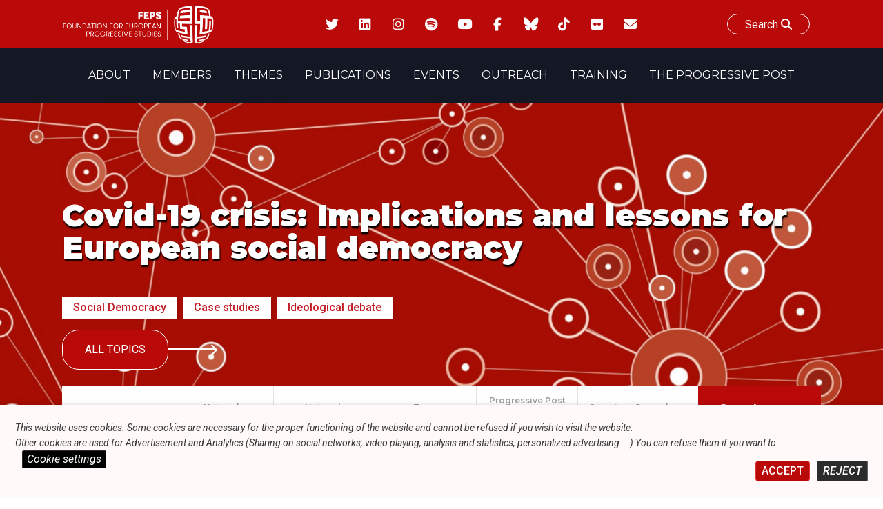

--- FILE ---
content_type: text/html; charset=UTF-8
request_url: https://feps-europe.eu/event/covid-19-crisis-implications-and-lessons-for-european-social-democracy/
body_size: 33485
content:
<!doctype html>
<html lang="en-US">
<head>
	<meta charset="UTF-8">
	<meta name="viewport" content="width=device-width, initial-scale=1">
	<link rel="profile" href="https://gmpg.org/xfn/11">

    <link  rel="stylesheet"  media='print' href="https://feps-europe.eu/wp-content/themes/fepseuropetheme/print.css"/>
    <link rel="preconnect" href="https://fonts.googleapis.com">
    <link rel="preconnect" href="https://fonts.gstatic.com" crossorigin>
    <link href="https://fonts.googleapis.com/css2?family=Montserrat:ital,wght@0,100;0,200;0,300;0,400;0,500;0,600;0,700;0,800;0,900;1,100;1,200;1,300;1,400;1,500;1,600;1,700;1,800;1,900&family=Roboto:ital,wght@0,100;0,300;0,400;0,500;0,700;0,900;1,100;1,300;1,400;1,500;1,700;1,900&display=swap" rel="stylesheet">
<script src="https://kit.fontawesome.com/170fd84d56.js" crossorigin="anonymous"></script>

<link href="https://fonts.googleapis.com/css2?family=Montserrat:ital,wght@0,100;0,200;0,300;0,400;0,500;0,600;0,700;0,800;0,900;1,100;1,200;1,300;1,400;1,500;1,600;1,700;1,800;1,900&family=Roboto:ital,wght@0,100;0,300;0,400;0,500;0,700;0,900;1,100;1,300;1,400;1,500;1,700;1,900&display=swap" rel="stylesheet">



  <link href="https://feps-europe.eu/wp-content/themes/fepseuropetheme/fontawesome/css/fontawesome.css" rel="stylesheet" />
  <link href="https://feps-europe.eu/wp-content/themes/fepseuropetheme/fontawesome/css/brands.css" rel="stylesheet" />
  <link href="https://feps-europe.eu/wp-content/themes/fepseuropetheme/fontawesome/css/solid.css" rel="stylesheet" />


<script src="https://feps-europe.eu/wp-content/themes/fepseuropetheme/js/swiperjslocal.js"></script>
<!--
<script src="https://cdn.jsdelivr.net/npm/swiper@11/swiper-bundle.min.js"></script>
-->
<!--
    <script src="https://unpkg.com/xlsx/dist/xlsx.full.min.js"></script>
-->




    <script>
    window.addEventListener('scroll', function() {
    // Récupérer les éléments
        var foundelem = 0;
        if(document.querySelector('.navBar.isPPpage')){
            var navBar = document.querySelector('.navBar.isPPpage');
            foundelem++;
        }
        if(document.querySelector('.site.isPPpage')){
             var site = document.querySelector('.site.isPPpage');
            foundelem++
        }

        if(foundelem > 1) {


           if(document.getElementById('wpadminbar')){
                var adminbar = document.getElementById('wpadminbar');
                var combinedHeight = navBar.offsetHeight + site.offsetHeight + adminbar.offsetHeight;
            }
            else{
                 var combinedHeight = navBar.offsetHeight + site.offsetHeight
            }

            // Si l'utilisateur a défilé plus que la hauteur combinée
            if (window.scrollY >= combinedHeight) {
                site.classList.add('sticky');

              if(document.getElementById('wpadminbar')){
                site.style.marginTop = 32 +'px';
              }

            } else {
                site.classList.remove('sticky');
                 site.style.marginTop = 0 +'px';
            }
        }


});

    </script>


    <!-- CALENDAR BTN CDN -->
	<meta name='robots' content='index, follow, max-image-preview:large, max-snippet:-1, max-video-preview:-1' />

	<!-- This site is optimized with the Yoast SEO plugin v26.3 - https://yoast.com/wordpress/plugins/seo/ -->
	<title>Covid-19 crisis: Implications and lessons for European social democracy - Foundation for European Progressive Studies</title>
	<link rel="canonical" href="https://feps-europe.eu/event/covid-19-crisis-implications-and-lessons-for-european-social-democracy/" />
	<meta property="og:locale" content="en_US" />
	<meta property="og:type" content="article" />
	<meta property="og:title" content="Covid-19 crisis: Implications and lessons for European social democracy - Foundation for European Progressive Studies" />
	<meta property="og:description" content="The study &#8216;Covid-19 crisis: implications and lessons for European social democracy&#8216; brings together a summary [&hellip;]" />
	<meta property="og:url" content="https://feps-europe.eu/event/covid-19-crisis-implications-and-lessons-for-european-social-democracy/" />
	<meta property="og:site_name" content="Foundation for European Progressive Studies" />
	<meta property="article:modified_time" content="2023-05-23T10:47:53+00:00" />
	<meta property="og:image" content="https://feps-europe.eu/wp-content/uploads/2023/04/covid-19-crisis-1.jpg" />
	<meta property="og:image:width" content="1920" />
	<meta property="og:image:height" content="1080" />
	<meta property="og:image:type" content="image/jpeg" />
	<meta name="twitter:card" content="summary_large_image" />
	<meta name="twitter:label1" content="Est. reading time" />
	<meta name="twitter:data1" content="2 minutes" />
	<script type="application/ld+json" class="yoast-schema-graph">{"@context":"https://schema.org","@graph":[{"@type":"WebPage","@id":"https://feps-europe.eu/event/covid-19-crisis-implications-and-lessons-for-european-social-democracy/","url":"https://feps-europe.eu/event/covid-19-crisis-implications-and-lessons-for-european-social-democracy/","name":"Covid-19 crisis: Implications and lessons for European social democracy - Foundation for European Progressive Studies","isPartOf":{"@id":"https://feps-europe.eu/#website"},"primaryImageOfPage":{"@id":"https://feps-europe.eu/event/covid-19-crisis-implications-and-lessons-for-european-social-democracy/#primaryimage"},"image":{"@id":"https://feps-europe.eu/event/covid-19-crisis-implications-and-lessons-for-european-social-democracy/#primaryimage"},"thumbnailUrl":"https://feps-europe.eu/wp-content/uploads/2023/04/covid-19-crisis-1.jpg","datePublished":"2023-04-26T09:42:17+00:00","dateModified":"2023-05-23T10:47:53+00:00","breadcrumb":{"@id":"https://feps-europe.eu/event/covid-19-crisis-implications-and-lessons-for-european-social-democracy/#breadcrumb"},"inLanguage":"en-US","potentialAction":[{"@type":"ReadAction","target":["https://feps-europe.eu/event/covid-19-crisis-implications-and-lessons-for-european-social-democracy/"]}]},{"@type":"ImageObject","inLanguage":"en-US","@id":"https://feps-europe.eu/event/covid-19-crisis-implications-and-lessons-for-european-social-democracy/#primaryimage","url":"https://feps-europe.eu/wp-content/uploads/2023/04/covid-19-crisis-1.jpg","contentUrl":"https://feps-europe.eu/wp-content/uploads/2023/04/covid-19-crisis-1.jpg","width":1920,"height":1080},{"@type":"BreadcrumbList","@id":"https://feps-europe.eu/event/covid-19-crisis-implications-and-lessons-for-european-social-democracy/#breadcrumb","itemListElement":[{"@type":"ListItem","position":1,"name":"Home","item":"https://feps-europe.eu/"},{"@type":"ListItem","position":2,"name":"Events","item":"https://feps-europe.eu/event/"},{"@type":"ListItem","position":3,"name":"Covid-19 crisis: Implications and lessons for European social democracy"}]},{"@type":"WebSite","@id":"https://feps-europe.eu/#website","url":"https://feps-europe.eu/","name":"Foundation for European Progressive Studies","description":"","publisher":{"@id":"https://feps-europe.eu/#organization"},"potentialAction":[{"@type":"SearchAction","target":{"@type":"EntryPoint","urlTemplate":"https://feps-europe.eu/?s={search_term_string}"},"query-input":{"@type":"PropertyValueSpecification","valueRequired":true,"valueName":"search_term_string"}}],"inLanguage":"en-US"},{"@type":"Organization","@id":"https://feps-europe.eu/#organization","name":"Foundation for European Progressive Studies","url":"https://feps-europe.eu/","logo":{"@type":"ImageObject","inLanguage":"en-US","@id":"https://feps-europe.eu/#/schema/logo/image/","url":"https://feps-europe.eu/wp-content/uploads/2022/06/FEPS-LOGO_Colour_Small-1.jpg","contentUrl":"https://feps-europe.eu/wp-content/uploads/2022/06/FEPS-LOGO_Colour_Small-1.jpg","width":2431,"height":694,"caption":"Foundation for European Progressive Studies"},"image":{"@id":"https://feps-europe.eu/#/schema/logo/image/"}}]}</script>
	<!-- / Yoast SEO plugin. -->


<link rel='dns-prefetch' href='//cdn.datatables.net' />
<link rel='dns-prefetch' href='//ajax.googleapis.com' />
<link rel='dns-prefetch' href='//cdn.jsdelivr.net' />
<link rel='dns-prefetch' href='//www.google.com' />
<link rel='dns-prefetch' href='//www.googletagmanager.com' />
<link rel="alternate" type="application/rss+xml" title="Foundation for European Progressive Studies &raquo; Feed" href="https://feps-europe.eu/feed/" />
<link rel="alternate" type="application/rss+xml" title="Foundation for European Progressive Studies &raquo; Comments Feed" href="https://feps-europe.eu/comments/feed/" />
<link rel="alternate" title="oEmbed (JSON)" type="application/json+oembed" href="https://feps-europe.eu/wp-json/oembed/1.0/embed?url=https%3A%2F%2Ffeps-europe.eu%2Fevent%2Fcovid-19-crisis-implications-and-lessons-for-european-social-democracy%2F" />
<link rel="alternate" title="oEmbed (XML)" type="text/xml+oembed" href="https://feps-europe.eu/wp-json/oembed/1.0/embed?url=https%3A%2F%2Ffeps-europe.eu%2Fevent%2Fcovid-19-crisis-implications-and-lessons-for-european-social-democracy%2F&#038;format=xml" />
<style id='wp-img-auto-sizes-contain-inline-css'>
img:is([sizes=auto i],[sizes^="auto," i]){contain-intrinsic-size:3000px 1500px}
/*# sourceURL=wp-img-auto-sizes-contain-inline-css */
</style>
<style id='wp-emoji-styles-inline-css'>

	img.wp-smiley, img.emoji {
		display: inline !important;
		border: none !important;
		box-shadow: none !important;
		height: 1em !important;
		width: 1em !important;
		margin: 0 0.07em !important;
		vertical-align: -0.1em !important;
		background: none !important;
		padding: 0 !important;
	}
/*# sourceURL=wp-emoji-styles-inline-css */
</style>
<style id='wp-block-library-inline-css'>
:root{--wp-block-synced-color:#7a00df;--wp-block-synced-color--rgb:122,0,223;--wp-bound-block-color:var(--wp-block-synced-color);--wp-editor-canvas-background:#ddd;--wp-admin-theme-color:#007cba;--wp-admin-theme-color--rgb:0,124,186;--wp-admin-theme-color-darker-10:#006ba1;--wp-admin-theme-color-darker-10--rgb:0,107,160.5;--wp-admin-theme-color-darker-20:#005a87;--wp-admin-theme-color-darker-20--rgb:0,90,135;--wp-admin-border-width-focus:2px}@media (min-resolution:192dpi){:root{--wp-admin-border-width-focus:1.5px}}.wp-element-button{cursor:pointer}:root .has-very-light-gray-background-color{background-color:#eee}:root .has-very-dark-gray-background-color{background-color:#313131}:root .has-very-light-gray-color{color:#eee}:root .has-very-dark-gray-color{color:#313131}:root .has-vivid-green-cyan-to-vivid-cyan-blue-gradient-background{background:linear-gradient(135deg,#00d084,#0693e3)}:root .has-purple-crush-gradient-background{background:linear-gradient(135deg,#34e2e4,#4721fb 50%,#ab1dfe)}:root .has-hazy-dawn-gradient-background{background:linear-gradient(135deg,#faaca8,#dad0ec)}:root .has-subdued-olive-gradient-background{background:linear-gradient(135deg,#fafae1,#67a671)}:root .has-atomic-cream-gradient-background{background:linear-gradient(135deg,#fdd79a,#004a59)}:root .has-nightshade-gradient-background{background:linear-gradient(135deg,#330968,#31cdcf)}:root .has-midnight-gradient-background{background:linear-gradient(135deg,#020381,#2874fc)}:root{--wp--preset--font-size--normal:16px;--wp--preset--font-size--huge:42px}.has-regular-font-size{font-size:1em}.has-larger-font-size{font-size:2.625em}.has-normal-font-size{font-size:var(--wp--preset--font-size--normal)}.has-huge-font-size{font-size:var(--wp--preset--font-size--huge)}.has-text-align-center{text-align:center}.has-text-align-left{text-align:left}.has-text-align-right{text-align:right}.has-fit-text{white-space:nowrap!important}#end-resizable-editor-section{display:none}.aligncenter{clear:both}.items-justified-left{justify-content:flex-start}.items-justified-center{justify-content:center}.items-justified-right{justify-content:flex-end}.items-justified-space-between{justify-content:space-between}.screen-reader-text{border:0;clip-path:inset(50%);height:1px;margin:-1px;overflow:hidden;padding:0;position:absolute;width:1px;word-wrap:normal!important}.screen-reader-text:focus{background-color:#ddd;clip-path:none;color:#444;display:block;font-size:1em;height:auto;left:5px;line-height:normal;padding:15px 23px 14px;text-decoration:none;top:5px;width:auto;z-index:100000}html :where(.has-border-color){border-style:solid}html :where([style*=border-top-color]){border-top-style:solid}html :where([style*=border-right-color]){border-right-style:solid}html :where([style*=border-bottom-color]){border-bottom-style:solid}html :where([style*=border-left-color]){border-left-style:solid}html :where([style*=border-width]){border-style:solid}html :where([style*=border-top-width]){border-top-style:solid}html :where([style*=border-right-width]){border-right-style:solid}html :where([style*=border-bottom-width]){border-bottom-style:solid}html :where([style*=border-left-width]){border-left-style:solid}html :where(img[class*=wp-image-]){height:auto;max-width:100%}:where(figure){margin:0 0 1em}html :where(.is-position-sticky){--wp-admin--admin-bar--position-offset:var(--wp-admin--admin-bar--height,0px)}@media screen and (max-width:600px){html :where(.is-position-sticky){--wp-admin--admin-bar--position-offset:0px}}

/*# sourceURL=wp-block-library-inline-css */
</style><style id='wp-block-gallery-inline-css'>
.blocks-gallery-grid:not(.has-nested-images),.wp-block-gallery:not(.has-nested-images){display:flex;flex-wrap:wrap;list-style-type:none;margin:0;padding:0}.blocks-gallery-grid:not(.has-nested-images) .blocks-gallery-image,.blocks-gallery-grid:not(.has-nested-images) .blocks-gallery-item,.wp-block-gallery:not(.has-nested-images) .blocks-gallery-image,.wp-block-gallery:not(.has-nested-images) .blocks-gallery-item{display:flex;flex-direction:column;flex-grow:1;justify-content:center;margin:0 1em 1em 0;position:relative;width:calc(50% - 1em)}.blocks-gallery-grid:not(.has-nested-images) .blocks-gallery-image:nth-of-type(2n),.blocks-gallery-grid:not(.has-nested-images) .blocks-gallery-item:nth-of-type(2n),.wp-block-gallery:not(.has-nested-images) .blocks-gallery-image:nth-of-type(2n),.wp-block-gallery:not(.has-nested-images) .blocks-gallery-item:nth-of-type(2n){margin-right:0}.blocks-gallery-grid:not(.has-nested-images) .blocks-gallery-image figure,.blocks-gallery-grid:not(.has-nested-images) .blocks-gallery-item figure,.wp-block-gallery:not(.has-nested-images) .blocks-gallery-image figure,.wp-block-gallery:not(.has-nested-images) .blocks-gallery-item figure{align-items:flex-end;display:flex;height:100%;justify-content:flex-start;margin:0}.blocks-gallery-grid:not(.has-nested-images) .blocks-gallery-image img,.blocks-gallery-grid:not(.has-nested-images) .blocks-gallery-item img,.wp-block-gallery:not(.has-nested-images) .blocks-gallery-image img,.wp-block-gallery:not(.has-nested-images) .blocks-gallery-item img{display:block;height:auto;max-width:100%;width:auto}.blocks-gallery-grid:not(.has-nested-images) .blocks-gallery-image figcaption,.blocks-gallery-grid:not(.has-nested-images) .blocks-gallery-item figcaption,.wp-block-gallery:not(.has-nested-images) .blocks-gallery-image figcaption,.wp-block-gallery:not(.has-nested-images) .blocks-gallery-item figcaption{background:linear-gradient(0deg,#000000b3,#0000004d 70%,#0000);bottom:0;box-sizing:border-box;color:#fff;font-size:.8em;margin:0;max-height:100%;overflow:auto;padding:3em .77em .7em;position:absolute;text-align:center;width:100%;z-index:2}.blocks-gallery-grid:not(.has-nested-images) .blocks-gallery-image figcaption img,.blocks-gallery-grid:not(.has-nested-images) .blocks-gallery-item figcaption img,.wp-block-gallery:not(.has-nested-images) .blocks-gallery-image figcaption img,.wp-block-gallery:not(.has-nested-images) .blocks-gallery-item figcaption img{display:inline}.blocks-gallery-grid:not(.has-nested-images) figcaption,.wp-block-gallery:not(.has-nested-images) figcaption{flex-grow:1}.blocks-gallery-grid:not(.has-nested-images).is-cropped .blocks-gallery-image a,.blocks-gallery-grid:not(.has-nested-images).is-cropped .blocks-gallery-image img,.blocks-gallery-grid:not(.has-nested-images).is-cropped .blocks-gallery-item a,.blocks-gallery-grid:not(.has-nested-images).is-cropped .blocks-gallery-item img,.wp-block-gallery:not(.has-nested-images).is-cropped .blocks-gallery-image a,.wp-block-gallery:not(.has-nested-images).is-cropped .blocks-gallery-image img,.wp-block-gallery:not(.has-nested-images).is-cropped .blocks-gallery-item a,.wp-block-gallery:not(.has-nested-images).is-cropped .blocks-gallery-item img{flex:1;height:100%;object-fit:cover;width:100%}.blocks-gallery-grid:not(.has-nested-images).columns-1 .blocks-gallery-image,.blocks-gallery-grid:not(.has-nested-images).columns-1 .blocks-gallery-item,.wp-block-gallery:not(.has-nested-images).columns-1 .blocks-gallery-image,.wp-block-gallery:not(.has-nested-images).columns-1 .blocks-gallery-item{margin-right:0;width:100%}@media (min-width:600px){.blocks-gallery-grid:not(.has-nested-images).columns-3 .blocks-gallery-image,.blocks-gallery-grid:not(.has-nested-images).columns-3 .blocks-gallery-item,.wp-block-gallery:not(.has-nested-images).columns-3 .blocks-gallery-image,.wp-block-gallery:not(.has-nested-images).columns-3 .blocks-gallery-item{margin-right:1em;width:calc(33.33333% - .66667em)}.blocks-gallery-grid:not(.has-nested-images).columns-4 .blocks-gallery-image,.blocks-gallery-grid:not(.has-nested-images).columns-4 .blocks-gallery-item,.wp-block-gallery:not(.has-nested-images).columns-4 .blocks-gallery-image,.wp-block-gallery:not(.has-nested-images).columns-4 .blocks-gallery-item{margin-right:1em;width:calc(25% - .75em)}.blocks-gallery-grid:not(.has-nested-images).columns-5 .blocks-gallery-image,.blocks-gallery-grid:not(.has-nested-images).columns-5 .blocks-gallery-item,.wp-block-gallery:not(.has-nested-images).columns-5 .blocks-gallery-image,.wp-block-gallery:not(.has-nested-images).columns-5 .blocks-gallery-item{margin-right:1em;width:calc(20% - .8em)}.blocks-gallery-grid:not(.has-nested-images).columns-6 .blocks-gallery-image,.blocks-gallery-grid:not(.has-nested-images).columns-6 .blocks-gallery-item,.wp-block-gallery:not(.has-nested-images).columns-6 .blocks-gallery-image,.wp-block-gallery:not(.has-nested-images).columns-6 .blocks-gallery-item{margin-right:1em;width:calc(16.66667% - .83333em)}.blocks-gallery-grid:not(.has-nested-images).columns-7 .blocks-gallery-image,.blocks-gallery-grid:not(.has-nested-images).columns-7 .blocks-gallery-item,.wp-block-gallery:not(.has-nested-images).columns-7 .blocks-gallery-image,.wp-block-gallery:not(.has-nested-images).columns-7 .blocks-gallery-item{margin-right:1em;width:calc(14.28571% - .85714em)}.blocks-gallery-grid:not(.has-nested-images).columns-8 .blocks-gallery-image,.blocks-gallery-grid:not(.has-nested-images).columns-8 .blocks-gallery-item,.wp-block-gallery:not(.has-nested-images).columns-8 .blocks-gallery-image,.wp-block-gallery:not(.has-nested-images).columns-8 .blocks-gallery-item{margin-right:1em;width:calc(12.5% - .875em)}.blocks-gallery-grid:not(.has-nested-images).columns-1 .blocks-gallery-image:nth-of-type(1n),.blocks-gallery-grid:not(.has-nested-images).columns-1 .blocks-gallery-item:nth-of-type(1n),.blocks-gallery-grid:not(.has-nested-images).columns-2 .blocks-gallery-image:nth-of-type(2n),.blocks-gallery-grid:not(.has-nested-images).columns-2 .blocks-gallery-item:nth-of-type(2n),.blocks-gallery-grid:not(.has-nested-images).columns-3 .blocks-gallery-image:nth-of-type(3n),.blocks-gallery-grid:not(.has-nested-images).columns-3 .blocks-gallery-item:nth-of-type(3n),.blocks-gallery-grid:not(.has-nested-images).columns-4 .blocks-gallery-image:nth-of-type(4n),.blocks-gallery-grid:not(.has-nested-images).columns-4 .blocks-gallery-item:nth-of-type(4n),.blocks-gallery-grid:not(.has-nested-images).columns-5 .blocks-gallery-image:nth-of-type(5n),.blocks-gallery-grid:not(.has-nested-images).columns-5 .blocks-gallery-item:nth-of-type(5n),.blocks-gallery-grid:not(.has-nested-images).columns-6 .blocks-gallery-image:nth-of-type(6n),.blocks-gallery-grid:not(.has-nested-images).columns-6 .blocks-gallery-item:nth-of-type(6n),.blocks-gallery-grid:not(.has-nested-images).columns-7 .blocks-gallery-image:nth-of-type(7n),.blocks-gallery-grid:not(.has-nested-images).columns-7 .blocks-gallery-item:nth-of-type(7n),.blocks-gallery-grid:not(.has-nested-images).columns-8 .blocks-gallery-image:nth-of-type(8n),.blocks-gallery-grid:not(.has-nested-images).columns-8 .blocks-gallery-item:nth-of-type(8n),.wp-block-gallery:not(.has-nested-images).columns-1 .blocks-gallery-image:nth-of-type(1n),.wp-block-gallery:not(.has-nested-images).columns-1 .blocks-gallery-item:nth-of-type(1n),.wp-block-gallery:not(.has-nested-images).columns-2 .blocks-gallery-image:nth-of-type(2n),.wp-block-gallery:not(.has-nested-images).columns-2 .blocks-gallery-item:nth-of-type(2n),.wp-block-gallery:not(.has-nested-images).columns-3 .blocks-gallery-image:nth-of-type(3n),.wp-block-gallery:not(.has-nested-images).columns-3 .blocks-gallery-item:nth-of-type(3n),.wp-block-gallery:not(.has-nested-images).columns-4 .blocks-gallery-image:nth-of-type(4n),.wp-block-gallery:not(.has-nested-images).columns-4 .blocks-gallery-item:nth-of-type(4n),.wp-block-gallery:not(.has-nested-images).columns-5 .blocks-gallery-image:nth-of-type(5n),.wp-block-gallery:not(.has-nested-images).columns-5 .blocks-gallery-item:nth-of-type(5n),.wp-block-gallery:not(.has-nested-images).columns-6 .blocks-gallery-image:nth-of-type(6n),.wp-block-gallery:not(.has-nested-images).columns-6 .blocks-gallery-item:nth-of-type(6n),.wp-block-gallery:not(.has-nested-images).columns-7 .blocks-gallery-image:nth-of-type(7n),.wp-block-gallery:not(.has-nested-images).columns-7 .blocks-gallery-item:nth-of-type(7n),.wp-block-gallery:not(.has-nested-images).columns-8 .blocks-gallery-image:nth-of-type(8n),.wp-block-gallery:not(.has-nested-images).columns-8 .blocks-gallery-item:nth-of-type(8n){margin-right:0}}.blocks-gallery-grid:not(.has-nested-images) .blocks-gallery-image:last-child,.blocks-gallery-grid:not(.has-nested-images) .blocks-gallery-item:last-child,.wp-block-gallery:not(.has-nested-images) .blocks-gallery-image:last-child,.wp-block-gallery:not(.has-nested-images) .blocks-gallery-item:last-child{margin-right:0}.blocks-gallery-grid:not(.has-nested-images).alignleft,.blocks-gallery-grid:not(.has-nested-images).alignright,.wp-block-gallery:not(.has-nested-images).alignleft,.wp-block-gallery:not(.has-nested-images).alignright{max-width:420px;width:100%}.blocks-gallery-grid:not(.has-nested-images).aligncenter .blocks-gallery-item figure,.wp-block-gallery:not(.has-nested-images).aligncenter .blocks-gallery-item figure{justify-content:center}.wp-block-gallery:not(.is-cropped) .blocks-gallery-item{align-self:flex-start}figure.wp-block-gallery.has-nested-images{align-items:normal}.wp-block-gallery.has-nested-images figure.wp-block-image:not(#individual-image){margin:0;width:calc(50% - var(--wp--style--unstable-gallery-gap, 16px)/2)}.wp-block-gallery.has-nested-images figure.wp-block-image{box-sizing:border-box;display:flex;flex-direction:column;flex-grow:1;justify-content:center;max-width:100%;position:relative}.wp-block-gallery.has-nested-images figure.wp-block-image>a,.wp-block-gallery.has-nested-images figure.wp-block-image>div{flex-direction:column;flex-grow:1;margin:0}.wp-block-gallery.has-nested-images figure.wp-block-image img{display:block;height:auto;max-width:100%!important;width:auto}.wp-block-gallery.has-nested-images figure.wp-block-image figcaption,.wp-block-gallery.has-nested-images figure.wp-block-image:has(figcaption):before{bottom:0;left:0;max-height:100%;position:absolute;right:0}.wp-block-gallery.has-nested-images figure.wp-block-image:has(figcaption):before{backdrop-filter:blur(3px);content:"";height:100%;-webkit-mask-image:linear-gradient(0deg,#000 20%,#0000);mask-image:linear-gradient(0deg,#000 20%,#0000);max-height:40%;pointer-events:none}.wp-block-gallery.has-nested-images figure.wp-block-image figcaption{box-sizing:border-box;color:#fff;font-size:13px;margin:0;overflow:auto;padding:1em;text-align:center;text-shadow:0 0 1.5px #000}.wp-block-gallery.has-nested-images figure.wp-block-image figcaption::-webkit-scrollbar{height:12px;width:12px}.wp-block-gallery.has-nested-images figure.wp-block-image figcaption::-webkit-scrollbar-track{background-color:initial}.wp-block-gallery.has-nested-images figure.wp-block-image figcaption::-webkit-scrollbar-thumb{background-clip:padding-box;background-color:initial;border:3px solid #0000;border-radius:8px}.wp-block-gallery.has-nested-images figure.wp-block-image figcaption:focus-within::-webkit-scrollbar-thumb,.wp-block-gallery.has-nested-images figure.wp-block-image figcaption:focus::-webkit-scrollbar-thumb,.wp-block-gallery.has-nested-images figure.wp-block-image figcaption:hover::-webkit-scrollbar-thumb{background-color:#fffc}.wp-block-gallery.has-nested-images figure.wp-block-image figcaption{scrollbar-color:#0000 #0000;scrollbar-gutter:stable both-edges;scrollbar-width:thin}.wp-block-gallery.has-nested-images figure.wp-block-image figcaption:focus,.wp-block-gallery.has-nested-images figure.wp-block-image figcaption:focus-within,.wp-block-gallery.has-nested-images figure.wp-block-image figcaption:hover{scrollbar-color:#fffc #0000}.wp-block-gallery.has-nested-images figure.wp-block-image figcaption{will-change:transform}@media (hover:none){.wp-block-gallery.has-nested-images figure.wp-block-image figcaption{scrollbar-color:#fffc #0000}}.wp-block-gallery.has-nested-images figure.wp-block-image figcaption{background:linear-gradient(0deg,#0006,#0000)}.wp-block-gallery.has-nested-images figure.wp-block-image figcaption img{display:inline}.wp-block-gallery.has-nested-images figure.wp-block-image figcaption a{color:inherit}.wp-block-gallery.has-nested-images figure.wp-block-image.has-custom-border img{box-sizing:border-box}.wp-block-gallery.has-nested-images figure.wp-block-image.has-custom-border>a,.wp-block-gallery.has-nested-images figure.wp-block-image.has-custom-border>div,.wp-block-gallery.has-nested-images figure.wp-block-image.is-style-rounded>a,.wp-block-gallery.has-nested-images figure.wp-block-image.is-style-rounded>div{flex:1 1 auto}.wp-block-gallery.has-nested-images figure.wp-block-image.has-custom-border figcaption,.wp-block-gallery.has-nested-images figure.wp-block-image.is-style-rounded figcaption{background:none;color:inherit;flex:initial;margin:0;padding:10px 10px 9px;position:relative;text-shadow:none}.wp-block-gallery.has-nested-images figure.wp-block-image.has-custom-border:before,.wp-block-gallery.has-nested-images figure.wp-block-image.is-style-rounded:before{content:none}.wp-block-gallery.has-nested-images figcaption{flex-basis:100%;flex-grow:1;text-align:center}.wp-block-gallery.has-nested-images:not(.is-cropped) figure.wp-block-image:not(#individual-image){margin-bottom:auto;margin-top:0}.wp-block-gallery.has-nested-images.is-cropped figure.wp-block-image:not(#individual-image){align-self:inherit}.wp-block-gallery.has-nested-images.is-cropped figure.wp-block-image:not(#individual-image)>a,.wp-block-gallery.has-nested-images.is-cropped figure.wp-block-image:not(#individual-image)>div:not(.components-drop-zone){display:flex}.wp-block-gallery.has-nested-images.is-cropped figure.wp-block-image:not(#individual-image) a,.wp-block-gallery.has-nested-images.is-cropped figure.wp-block-image:not(#individual-image) img{flex:1 0 0%;height:100%;object-fit:cover;width:100%}.wp-block-gallery.has-nested-images.columns-1 figure.wp-block-image:not(#individual-image){width:100%}@media (min-width:600px){.wp-block-gallery.has-nested-images.columns-3 figure.wp-block-image:not(#individual-image){width:calc(33.33333% - var(--wp--style--unstable-gallery-gap, 16px)*.66667)}.wp-block-gallery.has-nested-images.columns-4 figure.wp-block-image:not(#individual-image){width:calc(25% - var(--wp--style--unstable-gallery-gap, 16px)*.75)}.wp-block-gallery.has-nested-images.columns-5 figure.wp-block-image:not(#individual-image){width:calc(20% - var(--wp--style--unstable-gallery-gap, 16px)*.8)}.wp-block-gallery.has-nested-images.columns-6 figure.wp-block-image:not(#individual-image){width:calc(16.66667% - var(--wp--style--unstable-gallery-gap, 16px)*.83333)}.wp-block-gallery.has-nested-images.columns-7 figure.wp-block-image:not(#individual-image){width:calc(14.28571% - var(--wp--style--unstable-gallery-gap, 16px)*.85714)}.wp-block-gallery.has-nested-images.columns-8 figure.wp-block-image:not(#individual-image){width:calc(12.5% - var(--wp--style--unstable-gallery-gap, 16px)*.875)}.wp-block-gallery.has-nested-images.columns-default figure.wp-block-image:not(#individual-image){width:calc(33.33% - var(--wp--style--unstable-gallery-gap, 16px)*.66667)}.wp-block-gallery.has-nested-images.columns-default figure.wp-block-image:not(#individual-image):first-child:nth-last-child(2),.wp-block-gallery.has-nested-images.columns-default figure.wp-block-image:not(#individual-image):first-child:nth-last-child(2)~figure.wp-block-image:not(#individual-image){width:calc(50% - var(--wp--style--unstable-gallery-gap, 16px)*.5)}.wp-block-gallery.has-nested-images.columns-default figure.wp-block-image:not(#individual-image):first-child:last-child{width:100%}}.wp-block-gallery.has-nested-images.alignleft,.wp-block-gallery.has-nested-images.alignright{max-width:420px;width:100%}.wp-block-gallery.has-nested-images.aligncenter{justify-content:center}
/*# sourceURL=https://feps-europe.eu/wp-includes/blocks/gallery/style.min.css */
</style>
<style id='wp-block-image-inline-css'>
.wp-block-image>a,.wp-block-image>figure>a{display:inline-block}.wp-block-image img{box-sizing:border-box;height:auto;max-width:100%;vertical-align:bottom}@media not (prefers-reduced-motion){.wp-block-image img.hide{visibility:hidden}.wp-block-image img.show{animation:show-content-image .4s}}.wp-block-image[style*=border-radius] img,.wp-block-image[style*=border-radius]>a{border-radius:inherit}.wp-block-image.has-custom-border img{box-sizing:border-box}.wp-block-image.aligncenter{text-align:center}.wp-block-image.alignfull>a,.wp-block-image.alignwide>a{width:100%}.wp-block-image.alignfull img,.wp-block-image.alignwide img{height:auto;width:100%}.wp-block-image .aligncenter,.wp-block-image .alignleft,.wp-block-image .alignright,.wp-block-image.aligncenter,.wp-block-image.alignleft,.wp-block-image.alignright{display:table}.wp-block-image .aligncenter>figcaption,.wp-block-image .alignleft>figcaption,.wp-block-image .alignright>figcaption,.wp-block-image.aligncenter>figcaption,.wp-block-image.alignleft>figcaption,.wp-block-image.alignright>figcaption{caption-side:bottom;display:table-caption}.wp-block-image .alignleft{float:left;margin:.5em 1em .5em 0}.wp-block-image .alignright{float:right;margin:.5em 0 .5em 1em}.wp-block-image .aligncenter{margin-left:auto;margin-right:auto}.wp-block-image :where(figcaption){margin-bottom:1em;margin-top:.5em}.wp-block-image.is-style-circle-mask img{border-radius:9999px}@supports ((-webkit-mask-image:none) or (mask-image:none)) or (-webkit-mask-image:none){.wp-block-image.is-style-circle-mask img{border-radius:0;-webkit-mask-image:url('data:image/svg+xml;utf8,<svg viewBox="0 0 100 100" xmlns="http://www.w3.org/2000/svg"><circle cx="50" cy="50" r="50"/></svg>');mask-image:url('data:image/svg+xml;utf8,<svg viewBox="0 0 100 100" xmlns="http://www.w3.org/2000/svg"><circle cx="50" cy="50" r="50"/></svg>');mask-mode:alpha;-webkit-mask-position:center;mask-position:center;-webkit-mask-repeat:no-repeat;mask-repeat:no-repeat;-webkit-mask-size:contain;mask-size:contain}}:root :where(.wp-block-image.is-style-rounded img,.wp-block-image .is-style-rounded img){border-radius:9999px}.wp-block-image figure{margin:0}.wp-lightbox-container{display:flex;flex-direction:column;position:relative}.wp-lightbox-container img{cursor:zoom-in}.wp-lightbox-container img:hover+button{opacity:1}.wp-lightbox-container button{align-items:center;backdrop-filter:blur(16px) saturate(180%);background-color:#5a5a5a40;border:none;border-radius:4px;cursor:zoom-in;display:flex;height:20px;justify-content:center;opacity:0;padding:0;position:absolute;right:16px;text-align:center;top:16px;width:20px;z-index:100}@media not (prefers-reduced-motion){.wp-lightbox-container button{transition:opacity .2s ease}}.wp-lightbox-container button:focus-visible{outline:3px auto #5a5a5a40;outline:3px auto -webkit-focus-ring-color;outline-offset:3px}.wp-lightbox-container button:hover{cursor:pointer;opacity:1}.wp-lightbox-container button:focus{opacity:1}.wp-lightbox-container button:focus,.wp-lightbox-container button:hover,.wp-lightbox-container button:not(:hover):not(:active):not(.has-background){background-color:#5a5a5a40;border:none}.wp-lightbox-overlay{box-sizing:border-box;cursor:zoom-out;height:100vh;left:0;overflow:hidden;position:fixed;top:0;visibility:hidden;width:100%;z-index:100000}.wp-lightbox-overlay .close-button{align-items:center;cursor:pointer;display:flex;justify-content:center;min-height:40px;min-width:40px;padding:0;position:absolute;right:calc(env(safe-area-inset-right) + 16px);top:calc(env(safe-area-inset-top) + 16px);z-index:5000000}.wp-lightbox-overlay .close-button:focus,.wp-lightbox-overlay .close-button:hover,.wp-lightbox-overlay .close-button:not(:hover):not(:active):not(.has-background){background:none;border:none}.wp-lightbox-overlay .lightbox-image-container{height:var(--wp--lightbox-container-height);left:50%;overflow:hidden;position:absolute;top:50%;transform:translate(-50%,-50%);transform-origin:top left;width:var(--wp--lightbox-container-width);z-index:9999999999}.wp-lightbox-overlay .wp-block-image{align-items:center;box-sizing:border-box;display:flex;height:100%;justify-content:center;margin:0;position:relative;transform-origin:0 0;width:100%;z-index:3000000}.wp-lightbox-overlay .wp-block-image img{height:var(--wp--lightbox-image-height);min-height:var(--wp--lightbox-image-height);min-width:var(--wp--lightbox-image-width);width:var(--wp--lightbox-image-width)}.wp-lightbox-overlay .wp-block-image figcaption{display:none}.wp-lightbox-overlay button{background:none;border:none}.wp-lightbox-overlay .scrim{background-color:#fff;height:100%;opacity:.9;position:absolute;width:100%;z-index:2000000}.wp-lightbox-overlay.active{visibility:visible}@media not (prefers-reduced-motion){.wp-lightbox-overlay.active{animation:turn-on-visibility .25s both}.wp-lightbox-overlay.active img{animation:turn-on-visibility .35s both}.wp-lightbox-overlay.show-closing-animation:not(.active){animation:turn-off-visibility .35s both}.wp-lightbox-overlay.show-closing-animation:not(.active) img{animation:turn-off-visibility .25s both}.wp-lightbox-overlay.zoom.active{animation:none;opacity:1;visibility:visible}.wp-lightbox-overlay.zoom.active .lightbox-image-container{animation:lightbox-zoom-in .4s}.wp-lightbox-overlay.zoom.active .lightbox-image-container img{animation:none}.wp-lightbox-overlay.zoom.active .scrim{animation:turn-on-visibility .4s forwards}.wp-lightbox-overlay.zoom.show-closing-animation:not(.active){animation:none}.wp-lightbox-overlay.zoom.show-closing-animation:not(.active) .lightbox-image-container{animation:lightbox-zoom-out .4s}.wp-lightbox-overlay.zoom.show-closing-animation:not(.active) .lightbox-image-container img{animation:none}.wp-lightbox-overlay.zoom.show-closing-animation:not(.active) .scrim{animation:turn-off-visibility .4s forwards}}@keyframes show-content-image{0%{visibility:hidden}99%{visibility:hidden}to{visibility:visible}}@keyframes turn-on-visibility{0%{opacity:0}to{opacity:1}}@keyframes turn-off-visibility{0%{opacity:1;visibility:visible}99%{opacity:0;visibility:visible}to{opacity:0;visibility:hidden}}@keyframes lightbox-zoom-in{0%{transform:translate(calc((-100vw + var(--wp--lightbox-scrollbar-width))/2 + var(--wp--lightbox-initial-left-position)),calc(-50vh + var(--wp--lightbox-initial-top-position))) scale(var(--wp--lightbox-scale))}to{transform:translate(-50%,-50%) scale(1)}}@keyframes lightbox-zoom-out{0%{transform:translate(-50%,-50%) scale(1);visibility:visible}99%{visibility:visible}to{transform:translate(calc((-100vw + var(--wp--lightbox-scrollbar-width))/2 + var(--wp--lightbox-initial-left-position)),calc(-50vh + var(--wp--lightbox-initial-top-position))) scale(var(--wp--lightbox-scale));visibility:hidden}}
/*# sourceURL=https://feps-europe.eu/wp-includes/blocks/image/style.min.css */
</style>
<style id='wp-block-list-inline-css'>
ol,ul{box-sizing:border-box}:root :where(.wp-block-list.has-background){padding:1.25em 2.375em}
/*# sourceURL=https://feps-europe.eu/wp-includes/blocks/list/style.min.css */
</style>
<style id='wp-block-media-text-inline-css'>
.wp-block-media-text{box-sizing:border-box;
  /*!rtl:begin:ignore*/direction:ltr;
  /*!rtl:end:ignore*/display:grid;grid-template-columns:50% 1fr;grid-template-rows:auto}.wp-block-media-text.has-media-on-the-right{grid-template-columns:1fr 50%}.wp-block-media-text.is-vertically-aligned-top>.wp-block-media-text__content,.wp-block-media-text.is-vertically-aligned-top>.wp-block-media-text__media{align-self:start}.wp-block-media-text.is-vertically-aligned-center>.wp-block-media-text__content,.wp-block-media-text.is-vertically-aligned-center>.wp-block-media-text__media,.wp-block-media-text>.wp-block-media-text__content,.wp-block-media-text>.wp-block-media-text__media{align-self:center}.wp-block-media-text.is-vertically-aligned-bottom>.wp-block-media-text__content,.wp-block-media-text.is-vertically-aligned-bottom>.wp-block-media-text__media{align-self:end}.wp-block-media-text>.wp-block-media-text__media{
  /*!rtl:begin:ignore*/grid-column:1;grid-row:1;
  /*!rtl:end:ignore*/margin:0}.wp-block-media-text>.wp-block-media-text__content{direction:ltr;
  /*!rtl:begin:ignore*/grid-column:2;grid-row:1;
  /*!rtl:end:ignore*/padding:0 8%;word-break:break-word}.wp-block-media-text.has-media-on-the-right>.wp-block-media-text__media{
  /*!rtl:begin:ignore*/grid-column:2;grid-row:1
  /*!rtl:end:ignore*/}.wp-block-media-text.has-media-on-the-right>.wp-block-media-text__content{
  /*!rtl:begin:ignore*/grid-column:1;grid-row:1
  /*!rtl:end:ignore*/}.wp-block-media-text__media a{display:block}.wp-block-media-text__media img,.wp-block-media-text__media video{height:auto;max-width:unset;vertical-align:middle;width:100%}.wp-block-media-text.is-image-fill>.wp-block-media-text__media{background-size:cover;height:100%;min-height:250px}.wp-block-media-text.is-image-fill>.wp-block-media-text__media>a{display:block;height:100%}.wp-block-media-text.is-image-fill>.wp-block-media-text__media img{height:1px;margin:-1px;overflow:hidden;padding:0;position:absolute;width:1px;clip:rect(0,0,0,0);border:0}.wp-block-media-text.is-image-fill-element>.wp-block-media-text__media{height:100%;min-height:250px}.wp-block-media-text.is-image-fill-element>.wp-block-media-text__media>a{display:block;height:100%}.wp-block-media-text.is-image-fill-element>.wp-block-media-text__media img{height:100%;object-fit:cover;width:100%}@media (max-width:600px){.wp-block-media-text.is-stacked-on-mobile{grid-template-columns:100%!important}.wp-block-media-text.is-stacked-on-mobile>.wp-block-media-text__media{grid-column:1;grid-row:1}.wp-block-media-text.is-stacked-on-mobile>.wp-block-media-text__content{grid-column:1;grid-row:2}}
/*# sourceURL=https://feps-europe.eu/wp-includes/blocks/media-text/style.min.css */
</style>
<style id='wp-block-columns-inline-css'>
.wp-block-columns{box-sizing:border-box;display:flex;flex-wrap:wrap!important}@media (min-width:782px){.wp-block-columns{flex-wrap:nowrap!important}}.wp-block-columns{align-items:normal!important}.wp-block-columns.are-vertically-aligned-top{align-items:flex-start}.wp-block-columns.are-vertically-aligned-center{align-items:center}.wp-block-columns.are-vertically-aligned-bottom{align-items:flex-end}@media (max-width:781px){.wp-block-columns:not(.is-not-stacked-on-mobile)>.wp-block-column{flex-basis:100%!important}}@media (min-width:782px){.wp-block-columns:not(.is-not-stacked-on-mobile)>.wp-block-column{flex-basis:0;flex-grow:1}.wp-block-columns:not(.is-not-stacked-on-mobile)>.wp-block-column[style*=flex-basis]{flex-grow:0}}.wp-block-columns.is-not-stacked-on-mobile{flex-wrap:nowrap!important}.wp-block-columns.is-not-stacked-on-mobile>.wp-block-column{flex-basis:0;flex-grow:1}.wp-block-columns.is-not-stacked-on-mobile>.wp-block-column[style*=flex-basis]{flex-grow:0}:where(.wp-block-columns){margin-bottom:1.75em}:where(.wp-block-columns.has-background){padding:1.25em 2.375em}.wp-block-column{flex-grow:1;min-width:0;overflow-wrap:break-word;word-break:break-word}.wp-block-column.is-vertically-aligned-top{align-self:flex-start}.wp-block-column.is-vertically-aligned-center{align-self:center}.wp-block-column.is-vertically-aligned-bottom{align-self:flex-end}.wp-block-column.is-vertically-aligned-stretch{align-self:stretch}.wp-block-column.is-vertically-aligned-bottom,.wp-block-column.is-vertically-aligned-center,.wp-block-column.is-vertically-aligned-top{width:100%}
/*# sourceURL=https://feps-europe.eu/wp-includes/blocks/columns/style.min.css */
</style>
<style id='wp-block-embed-inline-css'>
.wp-block-embed.alignleft,.wp-block-embed.alignright,.wp-block[data-align=left]>[data-type="core/embed"],.wp-block[data-align=right]>[data-type="core/embed"]{max-width:360px;width:100%}.wp-block-embed.alignleft .wp-block-embed__wrapper,.wp-block-embed.alignright .wp-block-embed__wrapper,.wp-block[data-align=left]>[data-type="core/embed"] .wp-block-embed__wrapper,.wp-block[data-align=right]>[data-type="core/embed"] .wp-block-embed__wrapper{min-width:280px}.wp-block-cover .wp-block-embed{min-height:240px;min-width:320px}.wp-block-embed{overflow-wrap:break-word}.wp-block-embed :where(figcaption){margin-bottom:1em;margin-top:.5em}.wp-block-embed iframe{max-width:100%}.wp-block-embed__wrapper{position:relative}.wp-embed-responsive .wp-has-aspect-ratio .wp-block-embed__wrapper:before{content:"";display:block;padding-top:50%}.wp-embed-responsive .wp-has-aspect-ratio iframe{bottom:0;height:100%;left:0;position:absolute;right:0;top:0;width:100%}.wp-embed-responsive .wp-embed-aspect-21-9 .wp-block-embed__wrapper:before{padding-top:42.85%}.wp-embed-responsive .wp-embed-aspect-18-9 .wp-block-embed__wrapper:before{padding-top:50%}.wp-embed-responsive .wp-embed-aspect-16-9 .wp-block-embed__wrapper:before{padding-top:56.25%}.wp-embed-responsive .wp-embed-aspect-4-3 .wp-block-embed__wrapper:before{padding-top:75%}.wp-embed-responsive .wp-embed-aspect-1-1 .wp-block-embed__wrapper:before{padding-top:100%}.wp-embed-responsive .wp-embed-aspect-9-16 .wp-block-embed__wrapper:before{padding-top:177.77%}.wp-embed-responsive .wp-embed-aspect-1-2 .wp-block-embed__wrapper:before{padding-top:200%}
/*# sourceURL=https://feps-europe.eu/wp-includes/blocks/embed/style.min.css */
</style>
<style id='wp-block-group-inline-css'>
.wp-block-group{box-sizing:border-box}:where(.wp-block-group.wp-block-group-is-layout-constrained){position:relative}
/*# sourceURL=https://feps-europe.eu/wp-includes/blocks/group/style.min.css */
</style>
<style id='wp-block-spacer-inline-css'>
.wp-block-spacer{clear:both}
/*# sourceURL=https://feps-europe.eu/wp-includes/blocks/spacer/style.min.css */
</style>
<style id='global-styles-inline-css'>
:root{--wp--preset--aspect-ratio--square: 1;--wp--preset--aspect-ratio--4-3: 4/3;--wp--preset--aspect-ratio--3-4: 3/4;--wp--preset--aspect-ratio--3-2: 3/2;--wp--preset--aspect-ratio--2-3: 2/3;--wp--preset--aspect-ratio--16-9: 16/9;--wp--preset--aspect-ratio--9-16: 9/16;--wp--preset--color--black: #000000;--wp--preset--color--cyan-bluish-gray: #abb8c3;--wp--preset--color--white: #ffffff;--wp--preset--color--pale-pink: #f78da7;--wp--preset--color--vivid-red: #cf2e2e;--wp--preset--color--luminous-vivid-orange: #ff6900;--wp--preset--color--luminous-vivid-amber: #fcb900;--wp--preset--color--light-green-cyan: #7bdcb5;--wp--preset--color--vivid-green-cyan: #00d084;--wp--preset--color--pale-cyan-blue: #8ed1fc;--wp--preset--color--vivid-cyan-blue: #0693e3;--wp--preset--color--vivid-purple: #9b51e0;--wp--preset--gradient--vivid-cyan-blue-to-vivid-purple: linear-gradient(135deg,rgb(6,147,227) 0%,rgb(155,81,224) 100%);--wp--preset--gradient--light-green-cyan-to-vivid-green-cyan: linear-gradient(135deg,rgb(122,220,180) 0%,rgb(0,208,130) 100%);--wp--preset--gradient--luminous-vivid-amber-to-luminous-vivid-orange: linear-gradient(135deg,rgb(252,185,0) 0%,rgb(255,105,0) 100%);--wp--preset--gradient--luminous-vivid-orange-to-vivid-red: linear-gradient(135deg,rgb(255,105,0) 0%,rgb(207,46,46) 100%);--wp--preset--gradient--very-light-gray-to-cyan-bluish-gray: linear-gradient(135deg,rgb(238,238,238) 0%,rgb(169,184,195) 100%);--wp--preset--gradient--cool-to-warm-spectrum: linear-gradient(135deg,rgb(74,234,220) 0%,rgb(151,120,209) 20%,rgb(207,42,186) 40%,rgb(238,44,130) 60%,rgb(251,105,98) 80%,rgb(254,248,76) 100%);--wp--preset--gradient--blush-light-purple: linear-gradient(135deg,rgb(255,206,236) 0%,rgb(152,150,240) 100%);--wp--preset--gradient--blush-bordeaux: linear-gradient(135deg,rgb(254,205,165) 0%,rgb(254,45,45) 50%,rgb(107,0,62) 100%);--wp--preset--gradient--luminous-dusk: linear-gradient(135deg,rgb(255,203,112) 0%,rgb(199,81,192) 50%,rgb(65,88,208) 100%);--wp--preset--gradient--pale-ocean: linear-gradient(135deg,rgb(255,245,203) 0%,rgb(182,227,212) 50%,rgb(51,167,181) 100%);--wp--preset--gradient--electric-grass: linear-gradient(135deg,rgb(202,248,128) 0%,rgb(113,206,126) 100%);--wp--preset--gradient--midnight: linear-gradient(135deg,rgb(2,3,129) 0%,rgb(40,116,252) 100%);--wp--preset--font-size--small: 13px;--wp--preset--font-size--medium: 20px;--wp--preset--font-size--large: 36px;--wp--preset--font-size--x-large: 42px;--wp--preset--spacing--20: 0.44rem;--wp--preset--spacing--30: 0.67rem;--wp--preset--spacing--40: 1rem;--wp--preset--spacing--50: 1.5rem;--wp--preset--spacing--60: 2.25rem;--wp--preset--spacing--70: 3.38rem;--wp--preset--spacing--80: 5.06rem;--wp--preset--shadow--natural: 6px 6px 9px rgba(0, 0, 0, 0.2);--wp--preset--shadow--deep: 12px 12px 50px rgba(0, 0, 0, 0.4);--wp--preset--shadow--sharp: 6px 6px 0px rgba(0, 0, 0, 0.2);--wp--preset--shadow--outlined: 6px 6px 0px -3px rgb(255, 255, 255), 6px 6px rgb(0, 0, 0);--wp--preset--shadow--crisp: 6px 6px 0px rgb(0, 0, 0);}:where(.is-layout-flex){gap: 0.5em;}:where(.is-layout-grid){gap: 0.5em;}body .is-layout-flex{display: flex;}.is-layout-flex{flex-wrap: wrap;align-items: center;}.is-layout-flex > :is(*, div){margin: 0;}body .is-layout-grid{display: grid;}.is-layout-grid > :is(*, div){margin: 0;}:where(.wp-block-columns.is-layout-flex){gap: 2em;}:where(.wp-block-columns.is-layout-grid){gap: 2em;}:where(.wp-block-post-template.is-layout-flex){gap: 1.25em;}:where(.wp-block-post-template.is-layout-grid){gap: 1.25em;}.has-black-color{color: var(--wp--preset--color--black) !important;}.has-cyan-bluish-gray-color{color: var(--wp--preset--color--cyan-bluish-gray) !important;}.has-white-color{color: var(--wp--preset--color--white) !important;}.has-pale-pink-color{color: var(--wp--preset--color--pale-pink) !important;}.has-vivid-red-color{color: var(--wp--preset--color--vivid-red) !important;}.has-luminous-vivid-orange-color{color: var(--wp--preset--color--luminous-vivid-orange) !important;}.has-luminous-vivid-amber-color{color: var(--wp--preset--color--luminous-vivid-amber) !important;}.has-light-green-cyan-color{color: var(--wp--preset--color--light-green-cyan) !important;}.has-vivid-green-cyan-color{color: var(--wp--preset--color--vivid-green-cyan) !important;}.has-pale-cyan-blue-color{color: var(--wp--preset--color--pale-cyan-blue) !important;}.has-vivid-cyan-blue-color{color: var(--wp--preset--color--vivid-cyan-blue) !important;}.has-vivid-purple-color{color: var(--wp--preset--color--vivid-purple) !important;}.has-black-background-color{background-color: var(--wp--preset--color--black) !important;}.has-cyan-bluish-gray-background-color{background-color: var(--wp--preset--color--cyan-bluish-gray) !important;}.has-white-background-color{background-color: var(--wp--preset--color--white) !important;}.has-pale-pink-background-color{background-color: var(--wp--preset--color--pale-pink) !important;}.has-vivid-red-background-color{background-color: var(--wp--preset--color--vivid-red) !important;}.has-luminous-vivid-orange-background-color{background-color: var(--wp--preset--color--luminous-vivid-orange) !important;}.has-luminous-vivid-amber-background-color{background-color: var(--wp--preset--color--luminous-vivid-amber) !important;}.has-light-green-cyan-background-color{background-color: var(--wp--preset--color--light-green-cyan) !important;}.has-vivid-green-cyan-background-color{background-color: var(--wp--preset--color--vivid-green-cyan) !important;}.has-pale-cyan-blue-background-color{background-color: var(--wp--preset--color--pale-cyan-blue) !important;}.has-vivid-cyan-blue-background-color{background-color: var(--wp--preset--color--vivid-cyan-blue) !important;}.has-vivid-purple-background-color{background-color: var(--wp--preset--color--vivid-purple) !important;}.has-black-border-color{border-color: var(--wp--preset--color--black) !important;}.has-cyan-bluish-gray-border-color{border-color: var(--wp--preset--color--cyan-bluish-gray) !important;}.has-white-border-color{border-color: var(--wp--preset--color--white) !important;}.has-pale-pink-border-color{border-color: var(--wp--preset--color--pale-pink) !important;}.has-vivid-red-border-color{border-color: var(--wp--preset--color--vivid-red) !important;}.has-luminous-vivid-orange-border-color{border-color: var(--wp--preset--color--luminous-vivid-orange) !important;}.has-luminous-vivid-amber-border-color{border-color: var(--wp--preset--color--luminous-vivid-amber) !important;}.has-light-green-cyan-border-color{border-color: var(--wp--preset--color--light-green-cyan) !important;}.has-vivid-green-cyan-border-color{border-color: var(--wp--preset--color--vivid-green-cyan) !important;}.has-pale-cyan-blue-border-color{border-color: var(--wp--preset--color--pale-cyan-blue) !important;}.has-vivid-cyan-blue-border-color{border-color: var(--wp--preset--color--vivid-cyan-blue) !important;}.has-vivid-purple-border-color{border-color: var(--wp--preset--color--vivid-purple) !important;}.has-vivid-cyan-blue-to-vivid-purple-gradient-background{background: var(--wp--preset--gradient--vivid-cyan-blue-to-vivid-purple) !important;}.has-light-green-cyan-to-vivid-green-cyan-gradient-background{background: var(--wp--preset--gradient--light-green-cyan-to-vivid-green-cyan) !important;}.has-luminous-vivid-amber-to-luminous-vivid-orange-gradient-background{background: var(--wp--preset--gradient--luminous-vivid-amber-to-luminous-vivid-orange) !important;}.has-luminous-vivid-orange-to-vivid-red-gradient-background{background: var(--wp--preset--gradient--luminous-vivid-orange-to-vivid-red) !important;}.has-very-light-gray-to-cyan-bluish-gray-gradient-background{background: var(--wp--preset--gradient--very-light-gray-to-cyan-bluish-gray) !important;}.has-cool-to-warm-spectrum-gradient-background{background: var(--wp--preset--gradient--cool-to-warm-spectrum) !important;}.has-blush-light-purple-gradient-background{background: var(--wp--preset--gradient--blush-light-purple) !important;}.has-blush-bordeaux-gradient-background{background: var(--wp--preset--gradient--blush-bordeaux) !important;}.has-luminous-dusk-gradient-background{background: var(--wp--preset--gradient--luminous-dusk) !important;}.has-pale-ocean-gradient-background{background: var(--wp--preset--gradient--pale-ocean) !important;}.has-electric-grass-gradient-background{background: var(--wp--preset--gradient--electric-grass) !important;}.has-midnight-gradient-background{background: var(--wp--preset--gradient--midnight) !important;}.has-small-font-size{font-size: var(--wp--preset--font-size--small) !important;}.has-medium-font-size{font-size: var(--wp--preset--font-size--medium) !important;}.has-large-font-size{font-size: var(--wp--preset--font-size--large) !important;}.has-x-large-font-size{font-size: var(--wp--preset--font-size--x-large) !important;}
:where(.wp-block-columns.is-layout-flex){gap: 2em;}:where(.wp-block-columns.is-layout-grid){gap: 2em;}
/*# sourceURL=global-styles-inline-css */
</style>
<style id='core-block-supports-inline-css'>
.wp-container-core-group-is-layout-8cf370e7{flex-direction:column;align-items:flex-start;}.wp-elements-361a646e193ed7811c51d0a05e2735e2 a:where(:not(.wp-element-button)){color:var(--wp--preset--color--white);}.wp-container-core-group-is-layout-ad2f72ca{flex-wrap:nowrap;}.wp-container-core-columns-is-layout-9d6595d7{flex-wrap:nowrap;}.wp-block-gallery.wp-block-gallery-1{--wp--style--unstable-gallery-gap:var( --wp--style--gallery-gap-default, var( --gallery-block--gutter-size, var( --wp--style--block-gap, 0.5em ) ) );gap:var( --wp--style--gallery-gap-default, var( --gallery-block--gutter-size, var( --wp--style--block-gap, 0.5em ) ) );}.wp-block-gallery.wp-block-gallery-2{--wp--style--unstable-gallery-gap:var( --wp--style--gallery-gap-default, var( --gallery-block--gutter-size, var( --wp--style--block-gap, 0.5em ) ) );gap:var( --wp--style--gallery-gap-default, var( --gallery-block--gutter-size, var( --wp--style--block-gap, 0.5em ) ) );}.wp-block-gallery.wp-block-gallery-3{--wp--style--unstable-gallery-gap:var( --wp--style--gallery-gap-default, var( --gallery-block--gutter-size, var( --wp--style--block-gap, 0.5em ) ) );gap:var( --wp--style--gallery-gap-default, var( --gallery-block--gutter-size, var( --wp--style--block-gap, 0.5em ) ) );}.wp-block-gallery.wp-block-gallery-4{--wp--style--unstable-gallery-gap:var( --wp--style--gallery-gap-default, var( --gallery-block--gutter-size, var( --wp--style--block-gap, 0.5em ) ) );gap:var( --wp--style--gallery-gap-default, var( --gallery-block--gutter-size, var( --wp--style--block-gap, 0.5em ) ) );}.wp-block-gallery.wp-block-gallery-5{--wp--style--unstable-gallery-gap:var( --wp--style--gallery-gap-default, var( --gallery-block--gutter-size, var( --wp--style--block-gap, 0.5em ) ) );gap:var( --wp--style--gallery-gap-default, var( --gallery-block--gutter-size, var( --wp--style--block-gap, 0.5em ) ) );}
/*# sourceURL=core-block-supports-inline-css */
</style>

<style id='classic-theme-styles-inline-css'>
/*! This file is auto-generated */
.wp-block-button__link{color:#fff;background-color:#32373c;border-radius:9999px;box-shadow:none;text-decoration:none;padding:calc(.667em + 2px) calc(1.333em + 2px);font-size:1.125em}.wp-block-file__button{background:#32373c;color:#fff;text-decoration:none}
/*# sourceURL=/wp-includes/css/classic-themes.min.css */
</style>
<link rel='stylesheet' id='ctf_styles-css' href='https://feps-europe.eu/wp-content/plugins/custom-twitter-feeds-pro/css/ctf-styles.min.css?ver=2.4.6' media='all' />
<link rel='stylesheet' id='cookie-law-info-css' href='https://feps-europe.eu/wp-content/plugins/webtoffee-gdpr-cookie-consent/public/css/cookie-law-info-public.css?ver=2.3.9' media='all' />
<link rel='stylesheet' id='cookie-law-info-gdpr-css' href='https://feps-europe.eu/wp-content/plugins/webtoffee-gdpr-cookie-consent/public/css/cookie-law-info-gdpr.css?ver=2.3.9' media='all' />
<style id='cookie-law-info-gdpr-inline-css'>
.cli-modal-content, .cli-tab-content { background-color: #ffffff; }.cli-privacy-content-text, .cli-modal .cli-modal-dialog, .cli-tab-container p, a.cli-privacy-readmore { color: #000000; }.cli-tab-header { background-color: #f2f2f2; }.cli-tab-header, .cli-tab-header a.cli-nav-link,span.cli-necessary-caption,.cli-switch .cli-slider:after { color: #000000; }.cli-switch .cli-slider:before { background-color: #ffffff; }.cli-switch input:checked + .cli-slider:before { background-color: #ffffff; }.cli-switch .cli-slider { background-color: #e3e1e8; }.cli-switch input:checked + .cli-slider { background-color: #28a745; }.cli-modal-close svg { fill: #000000; }.cli-tab-footer .wt-cli-privacy-accept-all-btn { background-color: #00acad; color: #ffffff}.cli-tab-footer .wt-cli-privacy-accept-btn { background-color: #00acad; color: #ffffff}.cli-tab-header a:before{ border-right: 1px solid #000000; border-bottom: 1px solid #000000; }
/*# sourceURL=cookie-law-info-gdpr-inline-css */
</style>
<link rel='stylesheet' id='my-custom-styles-css' href='https://feps-europe.eu/wp-content/themes/fepseuropetheme/editor-style.css?ver=6.9' media='all' />
<link rel='stylesheet' id='fepseuropetheme-style-css' href='https://feps-europe.eu/wp-content/themes/fepseuropetheme/style.css?ver=1.0.0' media='all' />
<link rel='stylesheet' id='menu-style-css' href='https://feps-europe.eu/wp-content/themes/fepseuropetheme/css/menu.css?ver=6.9' media='all' />
<link rel='stylesheet' id='swiper-style-css' href='https://feps-europe.eu/wp-content/themes/fepseuropetheme/css/swiperjs.css?ver=6.9' media='all' />
<link rel='stylesheet' id='dataTables-style-css' href='https://cdn.datatables.net/1.13.4/css/jquery.dataTables.css?ver=6.9' media='all' />
<link rel='stylesheet' id='progressive-style-css' href='https://feps-europe.eu/wp-content/themes/fepseuropetheme/inc/pp-styles/ppstyles.css?ver=6.9' media='all' />
<link rel='stylesheet' id='pp3D-css' href='https://feps-europe.eu/wp-content/themes/fepseuropetheme/inc/pp-book3d/book3d.css?ver=6.9' media='all' />
<link rel='stylesheet' id='fmngr_styles-css' href='https://feps-europe.eu/wp-content/themes/fepseuropetheme/formManager/styles/fmngr_styles.css?ver=6.9' media='all' />
<link rel='stylesheet' id='flatpickrStyle-css' href='https://cdn.jsdelivr.net/npm/flatpickr/dist/flatpickr.min.css?ver=6.9' media='all' />
<link rel='stylesheet' id='wp-block-paragraph-css' href='https://feps-europe.eu/wp-includes/blocks/paragraph/style.min.css?ver=6.9' media='all' />
<script src="https://feps-europe.eu/wp-includes/js/jquery/jquery.min.js?ver=3.7.1" id="jquery-core-js"></script>
<script src="https://feps-europe.eu/wp-includes/js/jquery/jquery-migrate.min.js?ver=3.4.1" id="jquery-migrate-js"></script>
<script id="cookie-law-info-js-extra">
var Cli_Data = {"nn_cookie_ids":["S","sp_t","sp_landing","__cf_bm","COMPASS","loglevel","ed3e2e5e5460c5b72cba896c22a5ff98","JSESSIONID","csrftoken","NID","yt-remote-device-id","yt.innertube::requests","yt.innertube::nextId","yt-remote-connected-devices","YSC","VISITOR_INFO1_LIVE","CONSENT","s_vi","iutk"],"non_necessary_cookies":{"necessary":["cookielawinfo-checkbox-advertisement","JSESSIONID","csrftoken"],"functional":["S","sp_t","sp_landing","__cf_bm"],"analytics":["CONSENT","s_vi","iutk"],"advertisement":["NID","yt-remote-device-id","yt.innertube::requests","yt.innertube::nextId","yt-remote-connected-devices","YSC","VISITOR_INFO1_LIVE"],"others":["COMPASS","loglevel","ed3e2e5e5460c5b72cba896c22a5ff98"]},"cookielist":{"necessary":{"id":713,"status":true,"priority":0,"title":"Necessary","strict":true,"default_state":false,"ccpa_optout":false,"loadonstart":false},"functional":{"id":714,"status":true,"priority":5,"title":"Functional","strict":false,"default_state":false,"ccpa_optout":false,"loadonstart":false},"performance":{"id":715,"status":true,"priority":4,"title":"Performance","strict":false,"default_state":false,"ccpa_optout":false,"loadonstart":false},"analytics":{"id":716,"status":true,"priority":3,"title":"Analytics","strict":false,"default_state":false,"ccpa_optout":false,"loadonstart":false},"advertisement":{"id":717,"status":true,"priority":2,"title":"Advertisement","strict":false,"default_state":false,"ccpa_optout":false,"loadonstart":false},"others":{"id":718,"status":true,"priority":1,"title":"Others","strict":false,"default_state":false,"ccpa_optout":false,"loadonstart":false}},"ajax_url":"https://feps-europe.eu/wp-admin/admin-ajax.php","current_lang":"en","security":"5d6a72aa13","eu_countries":["GB"],"geoIP":"disabled","use_custom_geolocation_api":"","custom_geolocation_api":"https://geoip.cookieyes.com/geoip/checker/result.php","consentVersion":"3","strictlyEnabled":["necessary","obligatoire"],"cookieDomain":"","privacy_length":"250","ccpaEnabled":"","ccpaRegionBased":"","ccpaBarEnabled":"","ccpaType":"gdpr","triggerDomRefresh":"","secure_cookies":""};
var log_object = {"ajax_url":"https://feps-europe.eu/wp-admin/admin-ajax.php"};
//# sourceURL=cookie-law-info-js-extra
</script>
<script src="https://feps-europe.eu/wp-content/plugins/webtoffee-gdpr-cookie-consent/public/js/cookie-law-info-public.js?ver=2.3.9" id="cookie-law-info-js"></script>
<script src="https://cdn.jsdelivr.net/npm/flatpickr?ver=1" id="flatpickr-js"></script>

<!-- Google tag (gtag.js) snippet added by Site Kit -->
<!-- Google Analytics snippet added by Site Kit -->
<script type="text/plain" data-cli-class="cli-blocker-script" data-cli-label="Google Tag Manager"  data-cli-script-type="analytics" data-cli-block="true" data-cli-block-if-ccpa-optout="false" data-cli-element-position="head" src="https://www.googletagmanager.com/gtag/js?id=GT-5R6NBQ7" id="google_gtagjs-js" async></script>
<script id="google_gtagjs-js-after">
window.dataLayer = window.dataLayer || [];function gtag(){dataLayer.push(arguments);}
gtag("set","linker",{"domains":["feps-europe.eu"]});
gtag("js", new Date());
gtag("set", "developer_id.dZTNiMT", true);
gtag("config", "GT-5R6NBQ7");
//# sourceURL=google_gtagjs-js-after
</script>
<link rel="https://api.w.org/" href="https://feps-europe.eu/wp-json/" /><link rel="alternate" title="JSON" type="application/json" href="https://feps-europe.eu/wp-json/wp/v2/event/63397" /><link rel="EditURI" type="application/rsd+xml" title="RSD" href="https://feps-europe.eu/xmlrpc.php?rsd" />
<meta name="generator" content="WordPress 6.9" />
<link rel='shortlink' href='https://feps-europe.eu/?p=63397' />
<meta name="generator" content="Site Kit by Google 1.165.0" /><script type="text/javascript">
           var ajaxurl = "https://feps-europe.eu/wp-admin/admin-ajax.php";
         </script><link rel="icon" href="https://feps-europe.eu/wp-content/uploads/2022/09/cropped-red-feps-logo-only-brain-32x32.png" sizes="32x32" />
<link rel="icon" href="https://feps-europe.eu/wp-content/uploads/2022/09/cropped-red-feps-logo-only-brain-192x192.png" sizes="192x192" />
<link rel="apple-touch-icon" href="https://feps-europe.eu/wp-content/uploads/2022/09/cropped-red-feps-logo-only-brain-180x180.png" />
<meta name="msapplication-TileImage" content="https://feps-europe.eu/wp-content/uploads/2022/09/cropped-red-feps-logo-only-brain-270x270.png" />
		<style id="wp-custom-css">
			table td {
	border:1px solid  #0c0c0c;
  padding:0.5rem;
}

.page-id-70765 .feps-banner {
	background-color:#141824 !important;
}


.page-id-70765 .entry-title {
	 display:none;
}		</style>
		<link rel='stylesheet' id='cookie-law-info-table-css' href='https://feps-europe.eu/wp-content/plugins/webtoffee-gdpr-cookie-consent/public/css/cookie-law-info-table.css?ver=2.3.9' media='all' />
</head>
<body class="wp-singular event-template-default single single-event postid-63397 wp-embed-responsive wp-theme-fepseuropetheme">
                <div class='navBar '>
        <div class='wbWidth'>
            <div class='logo'><img loading='lazy' src='https://feps-europe.eu/wp-content/themes/fepseuropetheme/img/feps-logo-white.png'> <a href='https://feps-europe.eu' class='absoluteLink'></a></div>
            
          <div class='socials-icons'>
            <a href='https://twitter.com/FEPS_Europe' target=_blank><i class='fab fa-twitter'></i></a>
            <a href='https://be.linkedin.com/company/foundation-for-european-progressive-studies' target=_blank><i class='fab fa-linkedin'></i></a>
            <a href='https://www.instagram.com/feps_europe' target=_blank><i class='fab fa-instagram'></i></a>
            <a href='https://open.spotify.com/show/1eWgxDOMEgiXRI1aESu1VG' target=_blank><i class='fab fa-spotify'></i></a>
            <a href='https://www.youtube.com/channel/UCroB-bvfEQGE4DyJzqliVPg' target=_blank><i class='fab fa-youtube'></i></a>
            <a href='https://facebook.com/FEPSEurope/' target=_blank><i class='fab fa-facebook-f'></i></a>
            <a href='https://bsky.app/profile/feps-europe.eu' target=_blank><i class='fa-brands fa-bluesky'></i></a>
            <a href='https://www.tiktok.com/@feps_europe' target=_blank><i class='fa-brands fa-tiktok'></i></a>
            <a href='https://www.flickr.com/photos/122121004@N07/' target=_blank><i class='fab fa-flickr'></i></a>
            <a href='mailto:info@feps-europe.eu' target=_blank><i class='far fa-envelope'></i></a>
        </div>
                <div class='website-search'><a href='https://feps-europe.eu/ajax-search/' style='font-weight:400'>Search <i class='fas fa-search'></i></a></div>
            <div class='burgerMenu'><span class='icofont-navigation-menu'></span></div>
        </div>
    </div>
    <div id="page" class="site ">
        <a class="skip-link screen-reader-text" href="#primary">Skip to content</a>
        <header id="masthead" class="site-header">
            <div id='navigation' class='homePage '>
            <div class='closeMenu'><span class='icofont-ui-close'></span><div class="burgerMenu"><span class="icofont-navigation-menu"></span></div></div>
                <div class='navDesktop'>
                   <div class="menu-mainmenu-container"><ul id="menu-mainmenu" class="menu"><li id="menu-item-55858" class="menu-item menu-item-type-post_type menu-item-object-page menu-item-has-children menu-item-55858"><a href="https://feps-europe.eu/about/">About</a>
<ul class="sub-menu">
	<li id="menu-item-57411" class="menu-item menu-item-type-taxonomy menu-item-object-people_category menu-item-57411"><a href="https://feps-europe.eu/people_category/team/">Team</a></li>
	<li id="menu-item-57413" class="menu-item menu-item-type-taxonomy menu-item-object-people_category menu-item-57413"><a href="https://feps-europe.eu/people_category/president/">President</a></li>
	<li id="menu-item-57414" class="menu-item menu-item-type-taxonomy menu-item-object-people_category menu-item-57414"><a href="https://feps-europe.eu/people_category/secretary-general/">Secretary General</a></li>
	<li id="menu-item-57412" class="menu-item menu-item-type-taxonomy menu-item-object-people_category menu-item-57412"><a href="https://feps-europe.eu/people_category/bureau/">Bureau</a></li>
	<li id="menu-item-57410" class="menu-item menu-item-type-taxonomy menu-item-object-people_category menu-item-57410"><a href="https://feps-europe.eu/people_category/scientific-council/">Scientific Council</a></li>
	<li id="menu-item-60422" class="menu-item menu-item-type-post_type menu-item-object-page menu-item-60422"><a href="https://feps-europe.eu/careers/">Careers</a></li>
	<li id="menu-item-74986" class="menu-item menu-item-type-post_type menu-item-object-page menu-item-74986"><a href="https://feps-europe.eu/contact/">Contact</a></li>
</ul>
</li>
<li id="menu-item-55857" class="menu-item menu-item-type-post_type menu-item-object-page menu-item-55857"><a href="https://feps-europe.eu/memberfoundations/">Members</a></li>
<li id="menu-item-55856" class="column-2 menu-item menu-item-type-post_type menu-item-object-page menu-item-has-children menu-item-55856"><a href="https://feps-europe.eu/themes/">Themes</a>
<ul class="sub-menu">
	<li id="menu-item-57301" class="menu-item menu-item-type-taxonomy menu-item-object-theme menu-item-57301"><a href="https://feps-europe.eu/theme/economy/">Economy</a></li>
	<li id="menu-item-57302" class="menu-item menu-item-type-taxonomy menu-item-object-theme menu-item-57302"><a href="https://feps-europe.eu/theme/digital-industrial/">Digital &amp; Industrial Policy</a></li>
	<li id="menu-item-57303" class="menu-item menu-item-type-taxonomy menu-item-object-theme menu-item-57303"><a href="https://feps-europe.eu/theme/environment/">Environment</a></li>
	<li id="menu-item-57304" class="menu-item menu-item-type-taxonomy menu-item-object-theme menu-item-57304"><a href="https://feps-europe.eu/theme/world/">World</a></li>
	<li id="menu-item-57305" class="menu-item menu-item-type-taxonomy menu-item-object-theme menu-item-57305"><a href="https://feps-europe.eu/theme/gender-equality/">Gender Equality</a></li>
	<li id="menu-item-57306" class="menu-item menu-item-type-taxonomy menu-item-object-theme menu-item-57306"><a href="https://feps-europe.eu/theme/social/">Social</a></li>
	<li id="menu-item-57307" class="menu-item menu-item-type-taxonomy menu-item-object-theme menu-item-57307"><a href="https://feps-europe.eu/theme/migration/">Migration</a></li>
	<li id="menu-item-57308" class="menu-item menu-item-type-taxonomy menu-item-object-theme menu-item-57308"><a href="https://feps-europe.eu/theme/political-europe/">Political Europe</a></li>
	<li id="menu-item-57309" class="menu-item menu-item-type-taxonomy menu-item-object-theme menu-item-57309"><a href="https://feps-europe.eu/theme/democracy/">Democracy</a></li>
	<li id="menu-item-57310" class="menu-item menu-item-type-taxonomy menu-item-object-theme current-event-ancestor current-menu-parent current-event-parent menu-item-57310"><a href="https://feps-europe.eu/theme/social-democracy/">Social Democracy</a></li>
</ul>
</li>
<li id="menu-item-57407" class="menu-item menu-item-type-custom menu-item-object-custom menu-item-has-children menu-item-57407"><a href="https://feps-europe.eu/publication/">Publications</a>
<ul class="sub-menu">
	<li id="menu-item-58175" class="menu-item menu-item-type-taxonomy menu-item-object-publication-folder menu-item-58175"><a href="https://feps-europe.eu/publication-folder/policy-brief/">Policy Briefs</a></li>
	<li id="menu-item-58174" class="menu-item menu-item-type-taxonomy menu-item-object-publication-folder menu-item-58174"><a href="https://feps-europe.eu/publication-folder/study/">Policy Studies</a></li>
	<li id="menu-item-58176" class="menu-item menu-item-type-taxonomy menu-item-object-publication-folder menu-item-58176"><a href="https://feps-europe.eu/publication-folder/book/">Books</a></li>
</ul>
</li>
<li id="menu-item-57408" class="menu-item menu-item-type-custom menu-item-object-custom menu-item-has-children menu-item-57408"><a href="https://feps-europe.eu/event/">Events</a>
<ul class="sub-menu">
	<li id="menu-item-57973" class="menu-item menu-item-type-post_type menu-item-object-page menu-item-57973"><a href="https://feps-europe.eu/upcoming-events/">Upcoming</a></li>
	<li id="menu-item-57972" class="menu-item menu-item-type-post_type menu-item-object-page menu-item-57972"><a href="https://feps-europe.eu/past-events/">Past</a></li>
</ul>
</li>
<li id="menu-item-58239" class="menu-item menu-item-type-custom menu-item-object-custom menu-item-has-children menu-item-58239"><a href="#">Outreach</a>
<ul class="sub-menu">
	<li id="menu-item-58215" class="menu-item menu-item-type-post_type menu-item-object-page menu-item-58215"><a href="https://feps-europe.eu/newsletter/">Newsletter</a></li>
	<li id="menu-item-58177" class="menu-item menu-item-type-custom menu-item-object-custom menu-item-58177"><a href="https://feps-europe.eu/news">News</a></li>
	<li id="menu-item-58178" class="menu-item menu-item-type-custom menu-item-object-custom menu-item-58178"><a href="https://feps-europe.eu/audiovisual/">Audiovisual</a></li>
	<li id="menu-item-59044" class="menu-item menu-item-type-post_type menu-item-object-page menu-item-59044"><a href="https://feps-europe.eu/podcasts/">Podcast</a></li>
	<li id="menu-item-58179" class="menu-item menu-item-type-custom menu-item-object-custom menu-item-58179"><a href="https://feps-europe.eu/inthemedia/">In the media</a></li>
</ul>
</li>
<li id="menu-item-59391" class="menu-item menu-item-type-custom menu-item-object-custom menu-item-has-children menu-item-59391"><a href="/training/">Training</a>
<ul class="sub-menu">
	<li id="menu-item-57298" class="menu-item menu-item-type-custom menu-item-object-custom menu-item-57298"><a target="_blank" href="https://fepsyan.feps-europe.eu/">FEPS YAN</a></li>
	<li id="menu-item-60115" class="menu-item menu-item-type-taxonomy menu-item-object-training menu-item-60115"><a href="https://feps-europe.eu/training/primers/">Primers</a></li>
	<li id="menu-item-57719" class="menu-item menu-item-type-taxonomy menu-item-object-training menu-item-57719"><a href="https://feps-europe.eu/training/autumn-academy/">Autumn Academy</a></li>
	<li id="menu-item-71966" class="menu-item menu-item-type-taxonomy menu-item-object-training menu-item-71966"><a href="https://feps-europe.eu/training/national-academies/">National academies</a></li>
	<li id="menu-item-57853" class="menu-item menu-item-type-taxonomy menu-item-object-training menu-item-57853"><a href="https://feps-europe.eu/training/open-progressive-university/">Open Progressive University</a></li>
	<li id="menu-item-79758" class="menu-item menu-item-type-taxonomy menu-item-object-training menu-item-79758"><a href="https://feps-europe.eu/training/training-of-trainers/">Training of Trainers</a></li>
	<li id="menu-item-57720" class="menu-item menu-item-type-taxonomy menu-item-object-training menu-item-57720"><a href="https://feps-europe.eu/training/ones-to-watch/">Ones to Watch</a></li>
</ul>
</li>
<li id="menu-item-68598" class="menu-item menu-item-type-post_type menu-item-object-page menu-item-68598"><a href="https://feps-europe.eu/progressive-post/">The Progressive Post</a></li>
</ul></div>                </div>
            </div>
        </header><!-- #masthead -->
    </div>
	<main id="primary" class="site-main">
		<script src="https://cdn.jsdelivr.net/npm/add-to-calendar-button" defer></script>

    <script>
        window.addEventListener("DOMContentLoaded", (event) => {
            const swiper = new Swiper('.feps-submenu-slider.swiper', {
            // Optional parameters
                slidesPerView: 'auto',
            // Navigation arrows
            navigation: {
                nextEl: '.swiper-button-next',
                prevEl: '.swiper-button-prev',
            },

            });
    });

    </script>
    <article id='63397' class='post-63397 event type-event status-publish has-post-thumbnail hentry theme-social-democracy theme-case-studies theme-ideological-debate past-event'><div class='searchThemePopup'>
                    <div class='searchThemePopup-close'><i class='fas fa-times'></i></div>
                    <div class='searchThemePopup-search'><input type='text' placeholder='Search'></div>
                    <div class='searchThemePopup-content'> </div>  </div>
        <div class='feps-banner' style='background-color:#e30613; background-image:url(https://feps-europe.eu/wp-content/uploads/2023/04/covid-19-crisis-1400x788.png) '>
        <div class='feps-banner-infos'>
           <div class='wbWidth'>
                <div class='feps-banner-title'>
                     
                    <h1>Covid-19 crisis: Implications and lessons for European social democracy</h1>
                </div>
                <div class='feps-banner-subtitle excerptempty'>
                    The study &#8216;Covid-19 crisis: implications and lessons for European social democracy&#8216; brings together a summary [&hellip;]
                </div>
                 <div class='taxLine'><a href='https://feps-europe.eu/theme/social-democracy/' class='taxBtn'>Social Democracy</a><a href='https://feps-europe.eu/theme/case-studies/' class='taxBtn'>Case studies</a><a href='https://feps-europe.eu/theme/ideological-debate/' class='taxBtn'>Ideological debate</a></a></div>
                 
                <div class='feps-banner-buttons'>
                    <a href='https://feps-europe.eu/themes/' class='arrowBtn'>All Topics <i class='fas fa-chevron-right'></i></a>
                </div>
                <div class='feps-submenu'>
                <div class='feps-submenu-title'>
                        Speakers
                    </div>
                    <div class='feps-submenu-slider swiper'>
                        <div class='swiper-wrapper event'>
                            
                        <div class='child-term swiper-slide'>
                            <div class='child-term-parent'><a href='https://feps-europe.eu/people_category/network/'>Network</a></div>
                            <div class='child-term-name'><a href='https://feps-europe.eu/person/andre-krouwel/'>André KROUWEL</a></div>
                        </div>
                        
                        <div class='child-term swiper-slide'>
                            <div class='child-term-parent'><a href='https://feps-europe.eu/people_category/network/'>Network</a></div>
                            <div class='child-term-name'><a href='https://feps-europe.eu/person/yordan-kutyisky/'>Yordan KUTYISKY</a></div>
                        </div>
                        
                        <div class='child-term swiper-slide'>
                            <div class='child-term-parent'><a href='https://feps-europe.eu/people_category/team/'>Team</a></div>
                            <div class='child-term-name'><a href='https://feps-europe.eu/person/ania-skrzypek/'>Ania SKRZYPEK</a></div>
                        </div>
                        
                        <div class='child-term swiper-slide'>
                            <div class='child-term-parent'><a href='https://feps-europe.eu/people_category/progressive-post/'>Progressive Post</a></div>
                            <div class='child-term-name'><a href='https://feps-europe.eu/person/eric-sundstrom/'>Eric SUNDSTRÖM</a></div>
                        </div>
                        
                        <div class='child-term swiper-slide'>
                            <div class='child-term-parent'><a href='https://feps-europe.eu/people_category/secretary-general/'>Secretary General</a></div>
                            <div class='child-term-name'><a href='https://feps-europe.eu/person/laszlo-andor/'>László ANDOR</a></div>
                        </div>
                        
                        <div class='child-term swiper-slide'>
                            <div class='child-term-parent'><a href='https://feps-europe.eu/people_category/speakers/'>Speakers</a></div>
                            <div class='child-term-name'><a href='https://feps-europe.eu/person/ralf-hexel/'>Ralf HEXEL</a></div>
                        </div>
                        
                        <div class='child-term swiper-slide'>
                            <div class='child-term-parent'><a href='https://feps-europe.eu/people_category/speakers/'>Speakers</a></div>
                            <div class='child-term-name'><a href='https://feps-europe.eu/person/nils-hindersmann/'>Nils HINDERSMANN</a></div>
                        </div>
                        
                        <div class='child-term swiper-slide'>
                            <div class='child-term-parent'><a href='https://feps-europe.eu/people_category/progressive-post/'>Progressive Post</a></div>
                            <div class='child-term-name'><a href='https://feps-europe.eu/person/anna-colombo/'>Anna COLOMBO</a></div>
                        </div>
                        
                        <div class='child-term swiper-slide'>
                            <div class='child-term-parent'><a href='https://feps-europe.eu/people_category/speakers/'>Speakers</a></div>
                            <div class='child-term-name'><a href='https://feps-europe.eu/person/paulina-piechna/'>Paulina PIECHNA</a></div>
                        </div>
                        
                        <div class='child-term swiper-slide'>
                            <div class='child-term-parent'><a href='https://feps-europe.eu/people_category/progressive-post/'>Progressive Post</a></div>
                            <div class='child-term-name'><a href='https://feps-europe.eu/person/cecilia-gondard/'>Cecilia GONDARD</a></div>
                        </div>
                        
                        </div>
                            <div class='swiper-button-prev'></div>
                            <div class='swiper-button-next'></div>
                    </div>
                    <div class='feps-submenu-search '>
                        <a href='/ajax-search' class='arrowBtn small'>Search speaker <i class='fas fa-chevron-right'></i></a>
                    </div>
                </div>
            </div>
        </div>
    </div>
    
        <div class='wbWidth sidebarContainer'>
            <div class='singlePostSideBar'>
                <div class='pdfContainer'><h3>Agenda</h3><a href='https://feps-europe.eu/wp-content/uploads/2023/04/COVID-19-crisis-Implications-and-lessons-for-European-social-democracy-Agenda.pdf' data-fileid='63595' data-downloadcount='1' class='downloadCount' target='_blank'><div class='pdfIcon'><i class='far fa-address-book'></i></div><div class='pdfTitle'>COVID-19 crisis Implications and lessons for European social democracy - Agenda</div></a></div>
               
        <section class='sharing-box content-margin content-background clearfix'>
        <div class='shareTitle'>Share:</div>
            <div class='share-button-wrapper wbWidth'>
                <a target='_blank' class='share-button share-twitter' href='https://twitter.com/intent/tweet?url=https://feps-europe.eu/event/covid-19-crisis-implications-and-lessons-for-european-social-democracy/&text=Covid-19 crisis: Implications and lessons for European social democracy by @FEPS_Europe

    &via=' title='Tweet this'><i class='fab fa-twitter'></i>  Tweet this</a>
                <a target='_blank' class='share-button share-facebook' href='https://www.facebook.com/sharer/sharer.php?u=https://feps-europe.eu/event/covid-19-crisis-implications-and-lessons-for-european-social-democracy/' title='Share on Facebook'><i class='fab fa-facebook-f'></i> Share on Facebook</a>
                <a target='_blank' class='share-button share-linkedin' href='https://www.linkedin.com/shareArticle?mini=true&url=https://feps-europe.eu/event/covid-19-crisis-implications-and-lessons-for-european-social-democracy/&title=Covid-19 crisis: Implications and lessons for European social democracy&summary=The study &#8216;Covid-19 crisis: implications and lessons for European social democracy&#8216; brings together a summary [&hellip;]' title='Share on Linkedin'><i class='fab fa-linkedin'></i>  Share on Linkedin</a>
                <a target='_blank' class='share-button share-bluesky' href='https://bsky.app/intent/compose?text=Covid-19 crisis: Implications and lessons for European social democracy%20https://feps-europe.eu/event/covid-19-crisis-implications-and-lessons-for-european-social-democracy/' title='Share on Bluesky'><i class='fa-brands fa-bluesky'></i> Share on Bluesky</a>
                <a id='printContent' class='share-button share-linkedin' href='#' title='Print Content'><i class='fas fa-print'></i>Print</a>
            </div>
        </section>
    
            </div>
            <div class='singlePostContent'>
                <h3></h3>
                <div class='eventSingleInfos'>
                    <div class='publishContainer'>    <div class='publishDate'>16/05/2023</div></div>
                    <div class='eventTime strongText'>13:00 - 14:30</div>
                    <div class='eventCountry'>FEPS HQ, Brussels (Expert meeting)</div>
                    
                    <div class='eventBtns'>
                        <div class='registerContainer'><a href='https://us06web.zoom.us/j/89092707902?pwd=c0Rrdkg1WHYrWU5QOUF0b1RrT25QQT09' target='_blank' class='registerBtn'><i class='fas fa-ticket-alt'></i> <span>Register <small>(Online)</small></span> </a></div>
                        
    <div style='display:flex;justify-content:center;width:100%;margin-bottom:1rem;'>
            <div id='registerForm' class='registerBtn'>
                <i class='fas fa-ticket-alt'></i> <span>Register <small> (In person)</small></span>
            </div>
    </div>
    <div id='lotForm' class='formFullHtml hide'>
    <div id='fmng_formContainer'>
    <div id='taxName' style='display:none !important;' class='notranslate'  translate='no'>Covid-19 crisis: Implications and lessons for European social democracy</div>
    <div id='TaxId' style='display:none !important;'>63397</div>
    <div id='eventApproval' style='display:none !important;' class='notranslate'  translate='no'>YES</div>
    <div id='formNameForDb' style='display:none !important;' class='notranslate'  translate='no'>covid-19-crisis-implications-and-lessons-for-european-social-democracy</div>
    <div id='currentPostId' style='display:none !important;'>0</div>

        <div id='eventName' class='fmngInputText'>
            <label for='form_eventName'>Name:</label>
            <input type='text' name='form_eventName' id='form_eventName' value='' placeholder='Name'  required>
        </div>
        <div id='eventSurname' class='fmngInputText'>
            <label for='form_eventSurname'>Last name:</label>
            <input type='text' name='form_eventSurname' id='form_eventSurname' value='' placeholder='Last name'  required>
        </div>
        <div id='eventAddress' class='fmngInputText'>
            <label for='form_eventAddress'>Address:</label>
            <input type='text' name='form_eventAddress' id='form_eventAddress' value='' placeholder='Address'  required>
        </div>
        <div id='eventCity' class='fmngInputText'>
            <label for='form_eventCity'>City:</label>
            <input type='text' name='form_eventCity' id='form_eventCity' value='' placeholder='City'  required>
        </div>
        <div id='eventPostcode' class='fmngInputNumber' style='position:relative'>
            <label for='form_eventPostcode'>Postcode:</label>
            <input type='number' name='form_eventPostcode' id='form_eventPostcode' value='' placeholder='00000'  required>
        </div>
        <div id='eventCountry' class='fmngInputText'>
            <label for='form_eventCountry'>Country:</label>
            <input type='text' name='form_eventCountry' id='form_eventCountry' value='' placeholder='Country'  required>
        </div>

        <div id='eventMail' class='fmngInputText'>
            <label for='form_eventMail'>Email</label>
            <input type='mail' name='form_eventMail' id='form_eventMail' value='' placeholder='Email@mail.com' required data-mail>
        </div>
        <div id='eventOrganisation' class='fmngInputText'>
            <label for='form_eventOrganisation'>Organisation</label>
            <input type='text' name='form_eventOrganisation' id='form_eventOrganisation' value='' placeholder='Organisation name' required>
        </div>
        <div id='eventJobTitle' class='fmngInputText'>
            <label for='form_eventJobTitle'>Job Title</label>
            <input type='text' name='form_eventJobTitle' id='form_eventJobTitle' value='' placeholder='Job title' required>
        </div>
        <div id='badgetope' class='fmngRadioContainer' >
                <div class='fmRadioQuestion'><label>Do you have a badge to access the EP?</label></div>
                <div class='optionContainer'>
                    <div class='fmOption fullwidth'>
                        <input type='radio' name='form_badgetope' id='form_badgetope0' value='Yes'  required>
                        <label for='form_badgetope0' style='margin-right:0.5rem;'>Yes</label>
                    </div>
                    <div class='fmOption fullwidth'>
                        <input type='radio' name='form_badgetope' id='form_badgetope1' value='No' >
                        <label for='form_badgetope1' style='margin-right:0.5rem;'>No</label>
                    </div>
                </div>
            </div>


        
        
        
        

        
        
        
        

        
        

         <div id='pressmedia' class='fmngRadioContainer' >
                <div class='fmRadioQuestion'><label>Are you a Press/media professional?</label></div>
                <div class='optionContainer'>
                    <div class='fmOption fullwidth'>
                        <input type='radio' name='form_pressmedia' id='form_pressmedia0' value='Yes'  required>
                        <label for='form_pressmedia0' style='margin-right:0.5rem;'>Yes</label>
                    </div>
                    <div class='fmOption fullwidth'>
                        <input type='radio' name='form_pressmedia' id='form_pressmedia1' value='No' >
                        <label for='form_pressmedia1' style='margin-right:0.5rem;'>No</label>
                    </div>
                </div>
            </div>

        <div id='eventForm' class='fmngCheckboxContainer'>
            <div class='fmCheckboxQuestion'><label>Themes of interest</label></div>
            <div class='checkboxContainer'>
                
                  <div class='fmCheckbox fullwidth'>
                        <input type='checkbox' name='form_eventFormMain' id='form_eventFormMain0' value='economy'>
                        <label for='form_eventFormMain0' data-termid='305' style='margin-right:0.5rem;'>Economy</label>
                    </div>

                
                  <div class='fmCheckbox fullwidth'>
                        <input type='checkbox' name='form_eventFormMain' id='form_eventFormMain1' value='digital-industrial'>
                        <label for='form_eventFormMain1' data-termid='557' style='margin-right:0.5rem;'>Digital &amp; Industrial Policy</label>
                    </div>

                
                  <div class='fmCheckbox fullwidth'>
                        <input type='checkbox' name='form_eventFormMain' id='form_eventFormMain2' value='environment'>
                        <label for='form_eventFormMain2' data-termid='334' style='margin-right:0.5rem;'>Environment</label>
                    </div>

                
                  <div class='fmCheckbox fullwidth'>
                        <input type='checkbox' name='form_eventFormMain' id='form_eventFormMain3' value='world'>
                        <label for='form_eventFormMain3' data-termid='298' style='margin-right:0.5rem;'>World</label>
                    </div>

                
                  <div class='fmCheckbox fullwidth'>
                        <input type='checkbox' name='form_eventFormMain' id='form_eventFormMain4' value='gender-equality'>
                        <label for='form_eventFormMain4' data-termid='558' style='margin-right:0.5rem;'>Gender Equality</label>
                    </div>

                
                  <div class='fmCheckbox fullwidth'>
                        <input type='checkbox' name='form_eventFormMain' id='form_eventFormMain5' value='social'>
                        <label for='form_eventFormMain5' data-termid='380' style='margin-right:0.5rem;'>Social</label>
                    </div>

                
                  <div class='fmCheckbox fullwidth'>
                        <input type='checkbox' name='form_eventFormMain' id='form_eventFormMain6' value='migration'>
                        <label for='form_eventFormMain6' data-termid='559' style='margin-right:0.5rem;'>Migration</label>
                    </div>

                
                  <div class='fmCheckbox fullwidth'>
                        <input type='checkbox' name='form_eventFormMain' id='form_eventFormMain7' value='political-europe'>
                        <label for='form_eventFormMain7' data-termid='560' style='margin-right:0.5rem;'>Political Europe</label>
                    </div>

                
                  <div class='fmCheckbox fullwidth'>
                        <input type='checkbox' name='form_eventFormMain' id='form_eventFormMain8' value='democracy'>
                        <label for='form_eventFormMain8' data-termid='301' style='margin-right:0.5rem;'>Democracy</label>
                    </div>

                
                  <div class='fmCheckbox fullwidth'>
                        <input type='checkbox' name='form_eventFormMain' id='form_eventFormMain9' value='social-democracy'>
                        <label for='form_eventFormMain9' data-termid='597' style='margin-right:0.5rem;'>Social Democracy</label>
                    </div>

                
            </div>
        </div>

        <p>In order to give you access to our events, FEPS processes your personal data together with any other organiser of this event mentioned in the description of the event and in accordance with <a href='/privacy-policy/' target='_blank'>'FEPS’ data protection policy</a>.</p>
        <div id='registernewsletter' class='fmngRadioContainer' >
                <div class='fmRadioQuestion'><label>Would you like to subscribe to the FEPS newsletter to receive weekly updates on our events and publications ?</label></div>
                <div class='optionContainer'>
                    <div class='fmOption fullwidth'>
                        <input type='radio' name='form_registernewsletter' id='form_registernewsletter0' value='Yes'  required>
                        <label for='form_registernewsletter0' style='margin-right:0.5rem;'>Yes</label>
                    </div>
                    <div class='fmOption fullwidth'>
                        <input type='radio' name='form_registernewsletter' id='form_registernewsletter1' value='No' >
                        <label for='form_registernewsletter1' style='margin-right:0.5rem;'>No</label>
                    </div>
                </div>
            </div>

    <div class='fullWidth'>
    <button id='fmngFormEvent'
     class='g-recaptcha'
        data-sitekey='6LeGl90kAAAAAG6pTkXWrzl5X0e6vQS2VyMkWlNj'
        data-callback='onSubmitEvent'
        data-action='submit'

    >Participate</div>
    </div>
    </div>


    <script>
        window.addEventListener('DOMContentLoaded', (event) => {
            const registerBtn = document.getElementById('registerForm');
            const registerForm = document.getElementById('lotForm');
            if(registerBtn){
                registerBtn.addEventListener('click', showRegisterForm);
            }

            function showRegisterForm(e){
                e.preventDefault();
                registerForm.classList.toggle('hide');
                registerForm.classList.toggle('show');
            }
        });
    </script>
    
                        <div class='calendarContainer'><add-to-calendar-button name="Covid-19 crisis: Implications and lessons for European social democracy" options="Apple" label="Apple" startdate="2023-05-16" enddate="" starttime="13:00" endtime="14:30" timezone="Europe/Brussels" customcss="https://feps-europe.eu/wp-content/themes/fepseuropetheme/calendar-btn.css" icalfilename="Covid-19 crisis: Implications and lessons for European social democracy" buttonslist="true" description="Covid-19 crisis: Implications and lessons for European social democracy &lt;br/&gt; https://feps-europe.eu/event/covid-19-crisis-implications-and-lessons-for-european-social-democracy/"></add-to-calendar-button><add-to-calendar-button name="Covid-19 crisis: Implications and lessons for European social democracy" options="Google" label="Google" startdate="2023-05-16" enddate="" starttime="13:00" endtime="14:30" timezone="Europe/Brussels" customcss="https://feps-europe.eu/wp-content/themes/fepseuropetheme/calendar-btn.css" icalfilename="Covid-19 crisis: Implications and lessons for European social democracy" buttonslist="true" description="Covid-19 crisis: Implications and lessons for European social democracy &lt;br/&gt; https://feps-europe.eu/event/covid-19-crisis-implications-and-lessons-for-european-social-democracy/"></add-to-calendar-button><add-to-calendar-button name="Covid-19 crisis: Implications and lessons for European social democracy" options="Microsoft365" label="Microsoft 365" startdate="2023-05-16" enddate="" starttime="13:00" endtime="14:30" timezone="Europe/Brussels" customcss="https://feps-europe.eu/wp-content/themes/fepseuropetheme/calendar-btn.css" icalfilename="Covid-19 crisis: Implications and lessons for European social democracy" buttonslist="true" description="Covid-19 crisis: Implications and lessons for European social democracy &lt;br/&gt; https://feps-europe.eu/event/covid-19-crisis-implications-and-lessons-for-european-social-democracy/"></add-to-calendar-button><add-to-calendar-button name="Covid-19 crisis: Implications and lessons for European social democracy" options="Outlook.com" label="Outlook" startdate="2023-05-16" enddate="" starttime="13:00" endtime="14:30" timezone="Europe/Brussels" customcss="https://feps-europe.eu/wp-content/themes/fepseuropetheme/calendar-btn.css" icalfilename="Covid-19 crisis: Implications and lessons for European social democracy" buttonslist="true" description="Covid-19 crisis: Implications and lessons for European social democracy &lt;br/&gt; https://feps-europe.eu/event/covid-19-crisis-implications-and-lessons-for-european-social-democracy/"></add-to-calendar-button></div> 
                    </div>
                </div>
                
<p>The study &#8216;<a href="https://feps-europe.eu/publication/covid-19-crisis/" target="_blank" rel="noreferrer noopener">Covid-19 crisis: implications and lessons for European social democracy</a>&#8216; brings together a <strong>summary of the outcomes of two-year-long research </strong>conducted with the initial support of <em>Instituto</em> <em>Cattaneo </em>in Bologna and then successfully concluded with the invaluable help of <em>Kieskompass</em> in Amsterdam. </p>



<p>The two waves of surveys saw <strong>over 6000 people participating</strong> in 6 countries: <strong>Poland, Sweden, Italy, Germany, France, and Spain</strong>. The results were then analysed accordingly to the 13 sociodemographic categories and 63 thematic questions.</p>



<p>FEPS, together with the <em>Friedrich-Ebert-Stiftung</em>, launched these country-focused publications at this round table event.</p>



<figure class="wp-block-embed is-type-video is-provider-youtube wp-block-embed-youtube wp-embed-aspect-16-9 wp-has-aspect-ratio"><div class="wp-block-embed__wrapper">
<iframe title="COVID-19 crisis: Implications and lessons for European social democracy" width="640" height="360" data-cli-class="cli-blocker-script" data-cli-label="Youtube embed"  data-cli-script-type="advertisement" data-cli-block="true" data-cli-block-if-ccpa-optout="false" data-cli-element-position="body" data-cli-placeholder="Accept <a class='cli_manage_current_consent'>Advertisement</a> cookies to view the content." data-cli-src="https://www.youtube.com/embed/5fto12hXPmA?feature=oembed&#038;rel=0&#038;controls=0&#038;showinfo=0&#038;modestbranding=1&#038;" frameborder="0" allow="accelerometer; autoplay; clipboard-write; encrypted-media; gyroscope; picture-in-picture; web-share" referrerpolicy="strict-origin-when-cross-origin" allowfullscreen></iframe>
</div></figure>



<p>The event kicked off with a presentation by André Krouwel and Yordan Kutyisky from <em>Kieskompas</em>, who will highlight the most instructive findings – also looking at <strong>how these may serve Progressives when they prepare themselves for a set of national and European elections</strong>, respectively. </p>



<p>Among the questions, you could find:</p>



<ul class="wp-block-list">
<li>If there is a return to the <strong>debate about the state&#8217;s future</strong>, how can social democrats claim it this time?</li>



<li>If the social democratic voters are among the better educated, more well-off ones – how can the progressive parties build credible agendas that could electorally unite the voices of these with those of the other, <strong>more precarious groups in the society</strong>?</li>



<li>If, contrary to the media debates, the majority of citizens in the surveyed countries still consider themselves moderates, <strong>how can social democrats stand out as a distinctive force among the traditional parties?</strong></li>
</ul>



<p>This hybrid expert meeting took place at FEPS Headquarters, Avenue des Arts 46, 1000 Brussels.</p>



<figure class="wp-block-embed is-type-rich is-provider-flickr wp-block-embed-flickr"><div class="wp-block-embed__wrapper">
<a data-flickr-embed='true' href='https://www.flickr.com/photos/122121004@N07/albums/72177720308316271' title='COVID-19 crisis: Implications and lessons for European social democracy by fepseurope, on Flickr'><img src='https://live.staticflickr.com/65535/52902823679_76442611d7_z.jpg' width='800' height='600' alt='DSC05574'></a><script async src='https://embedr.flickr.com/assets/client-code.js' charset='utf-8'></script>
</div></figure>



<figure class="wp-block-embed is-type-rich is-provider-twitter wp-block-embed-twitter"><div class="wp-block-embed__wrapper">
<blockquote class="twitter-tweet" data-width="550" data-dnt="true"><p lang="en" dir="ltr">🔴Read our🆕policy study &#39;COVID-19 crisis: implications &amp; lessons for EU social democracy&#39;<br><br>We interrogated more than 6000 participants in 🇵🇱🇸🇪🇮🇹🇩🇪🇫🇷🇪🇸during &amp; after the Covid pandemic to investigate public opinion on various socioeconomic issues w/ <a href="https://twitter.com/FES_Brussels?ref_src=twsrc%5Etfw">@FES_Brussels</a> &amp; <a href="https://twitter.com/Kieskompas?ref_src=twsrc%5Etfw">@Kieskompas</a></p>&mdash; FEPS (@FEPS_Europe) <a href="https://twitter.com/FEPS_Europe/status/1658504445573857281?ref_src=twsrc%5Etfw">May 16, 2023</a></blockquote><script type="text/plain" data-cli-class="cli-blocker-script" data-cli-label="Twitter widget"  data-cli-script-type="advertisement" data-cli-block="true" data-cli-block-if-ccpa-optout="false" data-cli-element-position="body" async src="https://platform.twitter.com/widgets.js" charset="utf-8"></script>
</div></figure>

            </div>
        </div>
    
            <div class='themesection themesection-network'>
                <div class='wbWidth line'>
                <div class='themesection-find'>
                    <div class='themesection-title'>Network</div>
                </div>
                </div>
                <div class='wbWidth'>
                <div class='grid wbWidth postContent network'>
                        
                    <article id='63397' class='post-63397 event type-event status-publish has-post-thumbnail hentry theme-social-democracy theme-case-studies theme-ideological-debate'>
                            <div class='multipleContent'>
                               <div class='articleThumbnail network'>
                                    <img loading='lazy' src='https://feps-europe.eu/wp-content/uploads/2022/03/FES-Logo-Red-700x476.png'>
                                    <a href='https://feps-europe.eu/members/friedrich-ebert-stiftung/' class='absoluteLink'></a>
                                </div>
                            </div>
                            <footer style='display:none'>
                                <div class='partnerTitle'>Friedrich-Ebert-Stiftung</div>
                            </footer>
                    </article>
                        
                    <article id='63397' class='post-63397 event type-event status-publish has-post-thumbnail hentry theme-social-democracy theme-case-studies theme-ideological-debate'>
                            <div class='multipleContent'>
                               <div class='articleThumbnail network'>
                                    <img loading='lazy' src='https://feps-europe.eu/wp-content/uploads/2023/04/kieskompas-700x430.jpeg'>
                                    <a href='https://feps-europe.eu/members/kieskompas/' class='absoluteLink'></a>
                                </div>
                            </div>
                            <footer style='display:none'>
                                <div class='partnerTitle'>KiesKompas</div>
                            </footer>
                    </article>
                        </div>
                            </div>
                        </div>
                    </div>
                </div>
            
            <div class='themesection themesection-attachedPublication'>
                <div class='wbWidth line'>
                <div class='themesection-find'>
                    <div class='themesection-title'>Related publications</div>
                </div>
                </div>
                <div class='wbWidth'>
                <div class='grid wbWidth postContent attachedPublication'>
                        </div>
                            </div>
                        </div>
                    </div>
                </div>
                <div class='themesection widthContainer'>
                <div class='wbWidth line'>
                <div class='themesection-find'>
                <div class='themesection-txt'>Find all related <strong>publications</strong></div>
                <div class='themesection-title'>Publications</div>
                </div>
                <div class='themesection-seeall-hidded'>
                <a href='#' data-posttype='publication' data-theme='case-studies,ideological-debate' class='seeAllButton'>See all</a>
                </div>
                </div>


                <div class='grid wbWidth postContent'>
                

                                       <article id='82446' class='post-82446 publication type-publication status-publish hentry country-european-union theme-ideological-debate theme-social-democracy publication-folder-book'>
                                                <header class='multiple header-publication'>
                                <div class='articleThumbnail  publication'>
                                    <img loading='lazy' src='https://feps-europe.eu/wp-content/uploads/2025/12/The-great-unravelling-1-pdf-462x700.jpg'>
                                    <div class='publishDate'>15/12/2025</div>
                                    <a href='https://feps-europe.eu/publication/the-great-unravelling/' class='absoluteLink'></a>
                                </div>
                                <div class='taxLine'><a href='https://feps-europe.eu/publication-folder/book/' class='taxBtn'>Book</a></a></div>
                                <div class='linkTitle'>
                                <h4 class='multipleTitle'>The great unravelling</h4>
                                 <a href='https://feps-europe.eu/publication/the-great-unravelling/' class='absoluteLink'></a>
                                 </div>
                            </header>
                            <div class='multipleContent excerptempty'>
                                “The great unravelling” examines the challenges that the new era of globalisation poses for progressive [&hellip;]
                                 <a href='https://feps-europe.eu/publication/the-great-unravelling/' class='absoluteLink'></a>
                            </div>
                            <footer>
                            </footer>
                            </article>
                            

                                       <article id='67824' class='post-67824 publication type-publication status-publish has-post-thumbnail hentry country-australia country-austria country-france country-italy country-netherlands country-romania theme-case-studies theme-next-left-series theme-social-democracy publication-folder-book'>
                                                <header class='multiple header-publication'>
                                <div class='articleThumbnail  publication'>
                                    <img loading='lazy' src='https://feps-europe.eu/wp-content/uploads/2024/10/Next-left-country-case-studies-495x700.jpg'>
                                    <div class='publishDate'>25/08/2025</div>
                                    <a href='https://feps-europe.eu/publication/next-left-country-case-studies/' class='absoluteLink'></a>
                                </div>
                                <div class='taxLine'><a href='https://feps-europe.eu/publication-folder/book/' class='taxBtn'>Book</a></a></div>
                                <div class='linkTitle'>
                                <h4 class='multipleTitle'>Next Left country case studies</h4>
                                 <a href='https://feps-europe.eu/publication/next-left-country-case-studies/' class='absoluteLink'></a>
                                 </div>
                            </header>
                            <div class='multipleContent '>
                                Exploring the state of Social Democracy in France, Austria, Romania, the Netherlands, Italy and Australia
                                 <a href='https://feps-europe.eu/publication/next-left-country-case-studies/' class='absoluteLink'></a>
                            </div>
                            <footer>
                            </footer>
                            </article>
                            

                                       <article id='79895' class='post-79895 publication type-publication status-publish hentry theme-ideological-debate theme-next-left-series theme-social-democracy publication-folder-book'>
                                                <header class='multiple header-publication'>
                                <div class='articleThumbnail  publication'>
                                    <img loading='lazy' src='https://feps-europe.eu/wp-content/uploads/2025/08/Next-Left-Vol-16-The-progressive-compass-pdf-448x700.jpg'>
                                    <div class='publishDate'>04/08/2025</div>
                                    <a href='https://feps-europe.eu/publication/next-left-vol-16/' class='absoluteLink'></a>
                                </div>
                                <div class='taxLine'><a href='https://feps-europe.eu/publication-folder/book/' class='taxBtn'>Book</a></a></div>
                                <div class='linkTitle'>
                                <h4 class='multipleTitle'>Next Left Vol. 16</h4>
                                 <a href='https://feps-europe.eu/publication/next-left-vol-16/' class='absoluteLink'></a>
                                 </div>
                            </header>
                            <div class='multipleContent '>
                                The Progressive Compass
                                 <a href='https://feps-europe.eu/publication/next-left-vol-16/' class='absoluteLink'></a>
                            </div>
                            <footer>
                            </footer>
                            </article>
                            

                                       <article id='78876' class='post-78876 publication type-publication status-publish hentry country-poland theme-case-studies theme-social-democracy publication-folder-study'>
                                                <header class='multiple header-publication'>
                                <div class='articleThumbnail  publication'>
                                    <img loading='lazy' src='https://feps-europe.eu/wp-content/uploads/2025/06/Social-Democracy-without-people-pdf-495x700.jpg'>
                                    <div class='publishDate'>11/06/2025</div>
                                    <a href='https://feps-europe.eu/publication/social-democracy-without-people/' class='absoluteLink'></a>
                                </div>
                                <div class='taxLine'><a href='https://feps-europe.eu/publication-folder/study/' class='taxBtn'>Policy Study</a></a></div>
                                <div class='linkTitle'>
                                <h4 class='multipleTitle'>Social Democracy with(out) people</h4>
                                 <a href='https://feps-europe.eu/publication/social-democracy-without-people/' class='absoluteLink'></a>
                                 </div>
                            </header>
                            <div class='multipleContent '>
                                Possible strategies for survival and expansion of the Polish left 
                                 <a href='https://feps-europe.eu/publication/social-democracy-without-people/' class='absoluteLink'></a>
                            </div>
                            <footer>
                            </footer>
                            </article>
                               </div>
                </div>
                    <div class='themesection event'>
    <div class='wbWidth line'>
         <div class='themesection-find'>
             <div class='themesection-txt'>Find all related <strong>events</strong></div>
             <div class='themesection-title'>Events</div>
         </div>
         <div class='themesection-seeall-hidded'>
             <a href='#' data-posttype='event' data-termid='' class='seeAllButton'>See all</a>
         </div>
    </div>


    <div class='grid wbWidth postContent'>
    </div>
    </div>
       <div class='theme-section-double event'>
    
                <div class='themesection growth4'>
               <div class='wbWidth line'>
                    <div class='themesection-find theme-subsection'>
                        <div class='themesection-title '>Past</div>
                    </div>
                    <div class='themesection-seeall-hidded'>
                        <a href='#' data-posttype='event' data-eventtype='old' data-termid='{}' class='seeAllButton'>See all</a>
                    </div>
               </div>
               <div class='grid wbWidth postContent'>
               <article id='82398' class='post-82398 event type-event status-publish has-post-thumbnail hentry theme-ideological-debate theme-social-democracy theme-youth-participation training-feps-yan training-training past-event'>
                    <header class='multiple header-event'>
                        <div class='articleThumbnail  event'>
                            <img loading='lazy' src='https://feps-europe.eu/wp-content/uploads/2023/07/FEPS-AAA-700x392.png'>
                            <a href='https://feps-europe.eu/event/feps-annual-autumn-academy-2025/' class='absoluteLink'></a>
                        </div>
                        
                        <div class='publishDate'>    <div class='publishDate'>01 - 03/12/2025</div></div>
                        <div class='eventCountry'>FEPS HQ, Brussels</div>
                        <div class='linkTitle'>
                        <h4 class='multipleTitle'>FEPS Annual Autumn Academy 2025</h4>
                         <a href='https://feps-europe.eu/event/feps-annual-autumn-academy-2025/' class='absoluteLink'></a>
                         </div>
                    </header>
                    <div class='multipleContent '>
                        For a Europe of peace, prosperity and progress
                         <a href='https://feps-europe.eu/event/feps-annual-autumn-academy-2025/' class='absoluteLink'></a>
                    </div>
                    <footer>
                    </footer>
                </article><article id='82147' class='post-82147 event type-event status-publish has-post-thumbnail hentry theme-ideological-debate theme-social-democracy training-training past-event'>
                    <header class='multiple header-event'>
                        <div class='articleThumbnail  event'>
                            <img loading='lazy' src='https://feps-europe.eu/wp-content/uploads/2025/11/2IMG-20251107-WA0013-2-1536x1152-1-700x394.jpg'>
                            <a href='https://feps-europe.eu/event/friends-of-eastern-partnership/' class='absoluteLink'></a>
                        </div>
                        
                        <div class='publishDate'>    <div class='publishDate'>04 - 06/11/2025</div></div>
                        <div class='eventCountry'>Vilnius, Lithuania (Training)</div>
                        <div class='linkTitle'>
                        <h4 class='multipleTitle'>Friends of Eastern Partnership</h4>
                         <a href='https://feps-europe.eu/event/friends-of-eastern-partnership/' class='absoluteLink'></a>
                         </div>
                    </header>
                    <div class='multipleContent excerptempty'>
                        This project, organised by FEPS in cooperation with Friederich-Ebert-Stiftung, Foundation Max van der Stoel and Olof [&hellip;]
                         <a href='https://feps-europe.eu/event/friends-of-eastern-partnership/' class='absoluteLink'></a>
                    </div>
                    <footer>
                    </footer>
                </article><article id='81285' class='post-81285 event type-event status-publish has-post-thumbnail hentry theme-ideological-debate theme-social-democracy past-event'>
                    <header class='multiple header-event'>
                        <div class='articleThumbnail  event'>
                            <img loading='lazy' src='https://feps-europe.eu/wp-content/uploads/2025/10/54207670021_924f909c7d_o-700x466.jpg'>
                            <a href='https://feps-europe.eu/event/11th-oxford-symposium/' class='absoluteLink'></a>
                        </div>
                        
                        <div class='publishDate'>    <div class='publishDate'>14 - 16/12/2025</div></div>
                        <div class='eventCountry'>Oxford, United Kingdom (Expert Meeting)</div>
                        <div class='linkTitle'>
                        <h4 class='multipleTitle'>11th Oxford Symposium</h4>
                         <a href='https://feps-europe.eu/event/11th-oxford-symposium/' class='absoluteLink'></a>
                         </div>
                    </header>
                    <div class='multipleContent excerptempty'>
                        FEPS, Progressive Britain, and the Karl-Renner-Institut were proud to co-organise the 11th edition of the [&hellip;]
                         <a href='https://feps-europe.eu/event/11th-oxford-symposium/' class='absoluteLink'></a>
                    </div>
                    <footer>
                    </footer>
                </article><div class='loadMoreElement' data-existingpost='82398, 82147, 81285' data-count='0' data-eventtype='past' data-theme='Social Democracy, Case studies, Ideological debate' data-posttype='event' data-postid='63397'>Load more...</div>
               </div>
            </div>
                       </div>

        </div>
                <div class='themesection widthContainer'>
                   <div class='wbWidth line'>
                        <div class='themesection-find'>
                            <div class='themesection-txt'>Find all related <strong>Audiovisual</strong></div>
                            <div class='themesection-title'>Audiovisual</div>
                        </div>
                        <div class='themesection-seeall-hidded'>
                            <a href='#' data-posttype='audiovisual' data-theme='case-studies,ideological-debate' class='seeAllButton'>See all</a>
                        </div>
                   </div>


                <div class='grid wbWidth postContent audiovisual'>
                
                
      <article id='81419' class='post-81419 audiovisual type-audiovisual status-publish hentry country-ireland theme-case-studies theme-elections theme-next-left-series theme-social-democracy media-type-podcast'>
        <header class='multiple header-audiovisual'>
            <div class='articleThumbnail audiovisual spotify'>
                <iframe title="Spotify Embed: 📊 &quot;IRELAND&amp;apos;S older population is more PROGRESSIVE&quot; Kevin Cunningham | Next Left Pollsters" style="border-radius: 12px" width="624" height="351" frameborder="0" allowfullscreen allow="autoplay; clipboard-write; encrypted-media; fullscreen; picture-in-picture" loading="lazy" src="https://open.spotify.com/embed/episode/66Hq5TRg2B6Tg1KpCmg37m/video?si=MgPAj-gJSKC1Otw7yiGflg&amp;nd=1&amp;dlsi=7549ec061f454961&amp;utm_source=oembed"></iframe>
                <div class='publishDate'>13/10/2025</div>
            </div>
            <div class='taxLine'></div>
            <div class='linkTitle'>
            <h4 class='multipleTitle'>📊 &#8220;IRELAND&#8217;S older population is more PROGRESSIVE&#8221; Kevin Cunningham | Next Left Pollsters</h4>
             <a href='https://feps-europe.eu/audiovisual/irelands-older-population-is-more-progressive-kevin-cunningham-next-left-pollsters-2/' class='absoluteLink'></a>
             </div>
        </header>


        <div class='multipleContent excerptempty'>
            📺🔊 Available on YouTube, Spotify &amp; Apple Podcast 🇮🇪Delivery Matters More Than Promises In this [&hellip;]
             <a href='https://feps-europe.eu/audiovisual/irelands-older-population-is-more-progressive-kevin-cunningham-next-left-pollsters-2/' class='absoluteLink'></a>
        </div>
        <footer>
        </footer>
        </article>
                
      <article id='81417' class='post-81417 audiovisual type-audiovisual status-publish hentry country-ireland theme-case-studies theme-elections theme-next-left-series theme-social-democracy media-type-podcast media-type-video'>
        <header class='multiple header-audiovisual'>
            <div class='articleThumbnail audiovisual youtube'>
                <iframe title="🇮🇪 &quot;IRELAND&#039;S older population is more PROGRESSIVE&quot; Kevin Cunningham | 📊 Next Left Pollsters" width="200" height="113" data-cli-class="cli-blocker-script" data-cli-label="Youtube embed"  data-cli-script-type="advertisement" data-cli-block="true" data-cli-block-if-ccpa-optout="false" data-cli-element-position="body" data-cli-placeholder="Accept <a class='cli_manage_current_consent'>Advertisement</a> cookies to view the content." data-cli-src="https://www.youtube.com/embed/1aIynWtsIN0?list=PLotl1M2de_IL4regWexEyiv232MZTvC0A" frameborder="0" allow="accelerometer; autoplay; clipboard-write; encrypted-media; gyroscope; picture-in-picture; web-share" referrerpolicy="strict-origin-when-cross-origin" allowfullscreen></iframe>
                <div class='publishDate'>13/10/2025</div>
            </div>
            <div class='taxLine'></div>
            <div class='linkTitle'>
            <h4 class='multipleTitle'>📊 &#8220;IRELAND&#8217;S older population is more PROGRESSIVE&#8221; Kevin Cunningham | Next Left Pollsters</h4>
             <a href='https://feps-europe.eu/audiovisual/irelands-older-population-is-more-progressive-kevin-cunningham-next-left-pollsters/' class='absoluteLink'></a>
             </div>
        </header>


        <div class='multipleContent excerptempty'>
            📺🔊 Available on YouTube, Spotify &amp; Apple Podcast 🇮🇪Delivery Matters More Than Promises In this [&hellip;]
             <a href='https://feps-europe.eu/audiovisual/irelands-older-population-is-more-progressive-kevin-cunningham-next-left-pollsters/' class='absoluteLink'></a>
        </div>
        <footer>
        </footer>
        </article>
                
      <article id='79650' class='post-79650 audiovisual type-audiovisual status-publish hentry country-poland theme-case-studies theme-democratic-resilience theme-elections theme-social-democracy theme-youth-participation media-type-podcast'>
        <header class='multiple header-audiovisual'>
            <div class='articleThumbnail audiovisual youtube'>
                <iframe title="🇵🇱 Can the POPULIST RIGHT be DEFEATED? With Marcin Duma | 📊 Next Left Pollsters" width="200" height="113" data-cli-class="cli-blocker-script" data-cli-label="Youtube embed"  data-cli-script-type="advertisement" data-cli-block="true" data-cli-block-if-ccpa-optout="false" data-cli-element-position="body" data-cli-placeholder="Accept <a class='cli_manage_current_consent'>Advertisement</a> cookies to view the content." data-cli-src="https://www.youtube.com/embed/t30tFt7FqSM?feature=oembed&rel=0&controls=0&showinfo=0&modestbranding=1&" frameborder="0" allow="accelerometer; autoplay; clipboard-write; encrypted-media; gyroscope; picture-in-picture; web-share" referrerpolicy="strict-origin-when-cross-origin" allowfullscreen></iframe>
                <div class='publishDate'>18/07/2025</div>
            </div>
            <div class='taxLine'></div>
            <div class='linkTitle'>
            <h4 class='multipleTitle'>📊 Can the POPULIST RIGHT be DEFEATED? With Marcin Duma | Next Left Pollsters</h4>
             <a href='https://feps-europe.eu/audiovisual/can-the-populist-right-be-defeated-with-marcin-duma-next-left-pollsters-2/' class='absoluteLink'></a>
             </div>
        </header>


        <div class='multipleContent excerptempty'>
            Discover the new podcast series &#8220;Progressive Pollsters&#8220;. The first episode with Marcin Duma focusing on [&hellip;]
             <a href='https://feps-europe.eu/audiovisual/can-the-populist-right-be-defeated-with-marcin-duma-next-left-pollsters-2/' class='absoluteLink'></a>
        </div>
        <footer>
        </footer>
        </article>
                
      <article id='79652' class='post-79652 audiovisual type-audiovisual status-publish hentry theme-case-studies theme-elections theme-social-democracy media-type-podcast'>
        <header class='multiple header-audiovisual'>
            <div class='articleThumbnail audiovisual youtube'>
                <iframe title="📊 What can we learn from POLLS for the future of SOCIAL DEMOCRACY? - Next Left Pollsters" width="200" height="113" data-cli-class="cli-blocker-script" data-cli-label="Youtube embed"  data-cli-script-type="advertisement" data-cli-block="true" data-cli-block-if-ccpa-optout="false" data-cli-element-position="body" data-cli-placeholder="Accept <a class='cli_manage_current_consent'>Advertisement</a> cookies to view the content." data-cli-src="https://www.youtube.com/embed/zkZ2rN8BGNs?feature=oembed&rel=0&controls=0&showinfo=0&modestbranding=1&" frameborder="0" allow="accelerometer; autoplay; clipboard-write; encrypted-media; gyroscope; picture-in-picture; web-share" referrerpolicy="strict-origin-when-cross-origin" allowfullscreen></iframe>
                <div class='publishDate'>18/07/2025</div>
            </div>
            <div class='taxLine'></div>
            <div class='linkTitle'>
            <h4 class='multipleTitle'>📊 What can we learn from POLLS for the future of SOCIAL DEMOCRACY? &#8211; Next Left Pollsters</h4>
             <a href='https://feps-europe.eu/audiovisual/what-can-we-learn-from-polls-for-the-future-of-social-democracy-next-left-progressive-pollsters/' class='absoluteLink'></a>
             </div>
        </header>


        <div class='multipleContent excerptempty'>
            The FEPS Talks – Special Edition Next Left is a series of podcasts with the [&hellip;]
             <a href='https://feps-europe.eu/audiovisual/what-can-we-learn-from-polls-for-the-future-of-social-democracy-next-left-progressive-pollsters/' class='absoluteLink'></a>
        </div>
        <footer>
        </footer>
        </article>
                   </div>
                <div class='theme-section-double'><div class='wbWidth'>
                <div class='themesection widthContainer'>
                   <div class='wbWidth line'>
                        <div class='themesection-find'>
                            <div class='themesection-txt'>Find all related <strong>news</strong></div>
                            <div class='themesection-title'>News</div>
                        </div>
                        <div class='themesection-seeall-hidded'>
                            <a href='#' data-posttype='news' data-theme='case-studies,ideological-debate' class='seeAllButton'>See all</a>
                        </div>
                   </div>
                <div class='grid wbWidth postContent news'>
                <article id='' class='post-81642 news type-news status-publish has-post-thumbnail hentry country-european-union theme-ai-at-work theme-democracy theme-democratic-resilience theme-digital-industrial theme-housing theme-ideological-debate theme-peace-security theme-social theme-social-democracy theme-world theme-youth-participation training-training news'>
                                <header class='multiple header-news'>
                                    <div class='articleThumbnail  news'>
                                        <img loading='lazy' src='https://feps-europe.eu/wp-content/uploads/2025/10/54860648674_54ac060f16_6k-700x394.jpg'>
                                        <div class='publishDate'>21/10/2025</div>
                                        <a href='https://feps-europe.eu/news/mjr-at-pes-congress-2025/' class='absoluteLink'></a>
                                    </div>
                                </header>
                                <div class='multipleContent'>
                                    <div class='linkTitle'>
                                    <h4 class='multipleTitle'>Maria João Rodrigues at PES Congress 2025</h4>
                                     <a href='https://feps-europe.eu/news/mjr-at-pes-congress-2025/' class='absoluteLink'></a>
                                     </div>
                                    🇳🇱 🌹 FEPS attended the Party of European Socialists (PES) Congress in Amsterdam, which included [&hellip;]
                                     <a href='https://feps-europe.eu/news/mjr-at-pes-congress-2025/' class='absoluteLink'></a>
                                </div>
                                <footer>
                                </footer>
                        </article><article id='' class='post-81676 news type-news status-publish has-post-thumbnail hentry theme-ai-at-work theme-democracy theme-democratic-resilience theme-digital-industrial theme-future-of-work theme-housing theme-ideological-debate theme-peace-security theme-social theme-social-democracy theme-world theme-youth-participation news'>
                                <header class='multiple header-news'>
                                    <div class='articleThumbnail  news'>
                                        <img loading='lazy' src='https://feps-europe.eu/wp-content/uploads/2025/10/WhatsApp-Image-2025-10-21-at-15.21.44-700x525.jpeg'>
                                        <div class='publishDate'>18/10/2025</div>
                                        <a href='https://feps-europe.eu/news/feps-at-pes-congress-2025/' class='absoluteLink'></a>
                                    </div>
                                </header>
                                <div class='multipleContent'>
                                    <div class='linkTitle'>
                                    <h4 class='multipleTitle'>FEPS at PES Congress 2025</h4>
                                     <a href='https://feps-europe.eu/news/feps-at-pes-congress-2025/' class='absoluteLink'></a>
                                     </div>
                                    🇳🇱 🌹Within PES Congress, there were full rooms on insightful discussion on a range of [&hellip;]
                                     <a href='https://feps-europe.eu/news/feps-at-pes-congress-2025/' class='absoluteLink'></a>
                                </div>
                                <footer>
                                </footer>
                        </article><article id='' class='post-77639 news type-news status-publish has-post-thumbnail hentry theme-ideological-debate theme-social-democracy theme-ukraine theme-youth-participation training-open-progressive-university training-training news'>
                                <header class='multiple header-news'>
                                    <div class='articleThumbnail  news'>
                                        <img loading='lazy' src='https://feps-europe.eu/wp-content/uploads/2025/02/OPU-1-700x394.jpeg'>
                                        <div class='publishDate'>15/01/2025</div>
                                        <a href='https://feps-europe.eu/news/launch-of-the-new-open-progressive-universitys-ukraine-programme/' class='absoluteLink'></a>
                                    </div>
                                </header>
                                <div class='multipleContent'>
                                    <div class='linkTitle'>
                                    <h4 class='multipleTitle'>Launch of the new Open Progressive University&#8217;s Ukraine programme!</h4>
                                     <a href='https://feps-europe.eu/news/launch-of-the-new-open-progressive-universitys-ukraine-programme/' class='absoluteLink'></a>
                                     </div>
                                    We have launched the new programme &#8216;Progressive Ukraine&#8217; in collaboration with S&amp;D Group as part [&hellip;]
                                     <a href='https://feps-europe.eu/news/launch-of-the-new-open-progressive-universitys-ukraine-programme/' class='absoluteLink'></a>
                                </div>
                                <footer>
                                </footer>
                        </article><article id='' class='post-70570 news type-news status-publish has-post-thumbnail hentry theme-democracy theme-democratic-resilience theme-elections theme-ideological-debate theme-social-democracy news'>
                                <header class='multiple header-news'>
                                    <div class='articleThumbnail  news'>
                                        <img loading='lazy' src='https://feps-europe.eu/wp-content/uploads/2024/03/53563270401_ce0eb986f8_k-700x467.jpg'>
                                        <div class='publishDate'>04/03/2024</div>
                                        <a href='https://feps-europe.eu/news/feps-at-the-pes-election-congress-in-rome/' class='absoluteLink'></a>
                                    </div>
                                </header>
                                <div class='multipleContent'>
                                    <div class='linkTitle'>
                                    <h4 class='multipleTitle'>FEPS at the PES Election Congress in Rome</h4>
                                     <a href='https://feps-europe.eu/news/feps-at-the-pes-election-congress-in-rome/' class='absoluteLink'></a>
                                     </div>
                                    A FEPS delegation travelled to Rome last week to participate in the Election Congress of [&hellip;]
                                     <a href='https://feps-europe.eu/news/feps-at-the-pes-election-congress-in-rome/' class='absoluteLink'></a>
                                </div>
                                <footer>
                                </footer>
                        </article>   </div>
                </div>
                
                <div class='themesection widthContainer'>
                   <div class='wbWidth line'>
                        <div class='themesection-find'>
                            <div class='themesection-txt'>Find all related <strong>in the media</strong></div>
                            <div class='themesection-title'>In the media</div>
                        </div>
                        <div class='themesection-seeall-hidded'>
                            <a href='#' data-posttype='inthemedia' data-theme='case-studies,ideological-debate' class='seeAllButton'>See all</a>
                        </div>
                   </div>


                <div class='grid wbWidth postContent inthemedia'>
                <article id='80303' class='post-80303 inthemedia type-inthemedia status-publish hentry country-hungary theme-ideological-debate theme-social-democracy news'>
                             <div class='multipleContent'>
                                <div class='linkTitle'>
                                <h4 class='multipleTitle'>László Andor: «En Hongrie, malgré l’érosion de la popularité d’Orbán, la gauche peine à regagner en crédibilité»</h4>
                                <div class='byOn'>by <span class='mediaName'>Le Figaro</span>  25/08/2025</div>
                                 <a href='https://www.lefigaro.fr/vox/monde/laszlo-andor-en-hongrie-malgre-l-erosion-de-la-popularite-d-orban-la-gauche-peine-a-regagner-en-credibilite-20250819' target='_blank' class='absoluteLink'></a>
                                 </div>
                                “László Andor: In Hungary, despite Orbán’s declining popularity, the left struggles to regain credibility”
Interview with FEPS Secretary General László Andor in Le Figaro (FR), analysing the rise of populists in Central Europe and the challenges faced by social democracy in rebuilding credibility and addressing deep economic grievances.
                                 <a href='https://www.lefigaro.fr/vox/monde/laszlo-andor-en-hongrie-malgre-l-erosion-de-la-popularite-d-orban-la-gauche-peine-a-regagner-en-credibilite-20250819' target='_blank' class='absoluteLink'></a>
                            </div>
                            <footer>
                            </footer>
                        </article><article id='79362' class='post-79362 inthemedia type-inthemedia status-publish hentry theme-case-studies theme-democracy theme-democratic-resilience theme-political-europe theme-social-democracy news'>
                             <div class='multipleContent'>
                                <div class='linkTitle'>
                                <h4 class='multipleTitle'>En Europe, les partis sociaux-démocrates se sont contentés d’une approche technocratique</h4>
                                <div class='byOn'>by <span class='mediaName'>Le Point</span>  04/07/2025</div>
                                 <a href='https://www.lepoint.fr/politique/en-europe-les-partis-sociaux-democrates-se-sont-contentes-d-une-approche-technocratique-04-07-2025-2593633_20.php' target='_blank' class='absoluteLink'></a>
                                 </div>
                                “In Europe, social democratic parties have relied too heavily on a technocratic approach” Interview with FEPS Secretary General László Andor in Le Point (FR), reflecting on the decline of social democracy in Europe and the need to renew its political vision in the face of nationalist challenges.
                                 <a href='https://www.lepoint.fr/politique/en-europe-les-partis-sociaux-democrates-se-sont-contentes-d-une-approche-technocratique-04-07-2025-2593633_20.php' target='_blank' class='absoluteLink'></a>
                            </div>
                            <footer>
                            </footer>
                        </article><article id='69137' class='post-69137 inthemedia type-inthemedia status-publish hentry theme-ideological-debate theme-social-democracy news'>
                             <div class='multipleContent'>
                                <div class='linkTitle'>
                                <h4 class='multipleTitle'>Durchhalten ist nicht unmöglich</h4>
                                <div class='byOn'>by <span class='mediaName'>Frankfurter Hefte</span>  06/12/2023</div>
                                 <a href='https://www.frankfurter-hefte.de/artikel/durchhalten-ist-nicht-unmoeglich-3843/' target='_blank' class='absoluteLink'></a>
                                 </div>
                                'Persevering is not impossible' Article by Ania Skrzypek, FEPS Director for Research and Training, on the future of social democracy in Europe
                                 <a href='https://www.frankfurter-hefte.de/artikel/durchhalten-ist-nicht-unmoeglich-3843/' target='_blank' class='absoluteLink'></a>
                            </div>
                            <footer>
                            </footer>
                        </article><article id='63855' class='post-63855 inthemedia type-inthemedia status-publish hentry country-poland theme-case-studies theme-social-democracy news'>
                             <div class='multipleContent'>
                                <div class='linkTitle'>
                                <h4 class='multipleTitle'>Sluta tro att SD-männen bara skojar om politiken</h4>
                                <div class='byOn'>by <span class='mediaName'>AFTONBLADET</span>  30/05/2023</div>
                                 <a href='https://www.aftonbladet.se/ledare/a/15wrOe/sluta-tro-att-sd-mannen-bara-skojar-om-politiken?fbclid=IwAR3LlrgPIZJcd_O2WSJY_TnuwXsi9EhSuFjiCnPaCiIRn7PB0DZsmHPH1VY' target='_blank' class='absoluteLink'></a>
                                 </div>
                                'Stop thinking that the SD men are just joking about politics. When changes happen, they happen at lightning speed' Ania Skrzypek interviewed in this Swedish article about the Polish case
                                 <a href='https://www.aftonbladet.se/ledare/a/15wrOe/sluta-tro-att-sd-mannen-bara-skojar-om-politiken?fbclid=IwAR3LlrgPIZJcd_O2WSJY_TnuwXsi9EhSuFjiCnPaCiIRn7PB0DZsmHPH1VY' target='_blank' class='absoluteLink'></a>
                            </div>
                            <footer>
                            </footer>
                        </article>   </div>
                </div></div></div></article>





	<nav class="navigation post-navigation" aria-label="Posts">
		<h2 class="screen-reader-text">Post navigation</h2>
		<div class="nav-links"><div class="nav-previous"><a href="https://feps-europe.eu/inthemedia/a-szmogtol-es-a-mikromuanyagoktol-rettego-magyarok-akkor-vehetok-ra-a-zolditesre-ha-egyenileg-jol-jarnak/" rel="prev"><span class="nav-subtitle">Previous:</span> <span class="nav-title">A szmogtól és a mikroműanyagoktól rettegő magyarok akkor vehetők rá a zöldítésre, ha egyénileg jól járnak</span></a></div><div class="nav-next"><a href="https://feps-europe.eu/inthemedia/rapid-grocery-worker-conditions-are-worsening-states-report/" rel="next"><span class="nav-subtitle">Next:</span> <span class="nav-title">Rapid grocery worker conditions are worsening, states report</span></a></div></div>
	</nav>	</main><!-- #main -->


	<footer id="colophon" class="site-footer">
	    <div class="feps-footer">
        <div class='wbWidth'>
	        <div class='feps-footer-menu'>
	            <div class='feps-footer-title'>
	                Sitemap
	            </div>
	            <div class="menu-sitemap-container"><ul id="menu-sitemap" class="menu"><li id="menu-item-74985" class="menu-item menu-item-type-post_type menu-item-object-page menu-item-74985"><a href="https://feps-europe.eu/newsletter/">Newsletter</a></li>
<li id="menu-item-74980" class="menu-item menu-item-type-post_type menu-item-object-page menu-item-74980"><a href="https://feps-europe.eu/themes/">Themes</a></li>
<li id="menu-item-74981" class="menu-item menu-item-type-post_type menu-item-object-page menu-item-74981"><a href="https://feps-europe.eu/feps-logo/">FEPS Logo</a></li>
<li id="menu-item-74983" class="menu-item menu-item-type-post_type menu-item-object-page menu-item-74983"><a href="https://feps-europe.eu/ajax-search/">Search</a></li>
<li id="menu-item-74979" class="menu-item menu-item-type-post_type menu-item-object-page menu-item-74979"><a href="https://feps-europe.eu/about/">About</a></li>
<li id="menu-item-74982" class="menu-item menu-item-type-post_type menu-item-object-page menu-item-74982"><a href="https://feps-europe.eu/member-area/">Member Area</a></li>
</ul></div>	        </div>
	        <div class='feps-footer-logo'>
	            <img src='https://feps-europe.eu/wp-content/themes/fepseuropetheme/img/logo_feps.png' alt='Logo feps'>
	               
          <div class='socials-icons'>
            <a href='https://twitter.com/FEPS_Europe' target=_blank><i class='fab fa-twitter'></i></a>
            <a href='https://be.linkedin.com/company/foundation-for-european-progressive-studies' target=_blank><i class='fab fa-linkedin'></i></a>
            <a href='https://www.instagram.com/feps_europe' target=_blank><i class='fab fa-instagram'></i></a>
            <a href='https://open.spotify.com/show/1eWgxDOMEgiXRI1aESu1VG' target=_blank><i class='fab fa-spotify'></i></a>
            <a href='https://www.youtube.com/channel/UCroB-bvfEQGE4DyJzqliVPg' target=_blank><i class='fab fa-youtube'></i></a>
            <a href='https://facebook.com/FEPSEurope/' target=_blank><i class='fab fa-facebook-f'></i></a>
            <a href='https://bsky.app/profile/feps-europe.eu' target=_blank><i class='fa-brands fa-bluesky'></i></a>
            <a href='https://www.tiktok.com/@feps_europe' target=_blank><i class='fa-brands fa-tiktok'></i></a>
            <a href='https://www.flickr.com/photos/122121004@N07/' target=_blank><i class='fab fa-flickr'></i></a>
            <a href='mailto:info@feps-europe.eu' target=_blank><i class='far fa-envelope'></i></a>
        </div>
    	        </div>
	        <div class='feps-footer-contact'>
	            <div class='feps-footer-title'>
	                Contact
	            </div>
	            <p>
	                Foundation for European Progressive Studies <br/>
                    Avenue des Arts - 46, 1000 Bruxelles <br/>
                     <a href='tel:+3222346900' class="lightRed">+32 223 46 900</a> - <a href='mailto:info@feps-europe.eu' class="lightRed">info@feps-europe.eu</a><br/>
                     <a href='mailto:communication@feps-europe.eu' class="lightRed">communication@feps-europe.eu</a><br/>
	            </p>
	        </div>
	        </div>
	    </div>
	    <div class='siteFooterMenu'>
               <div class='wbWidth'>
	                           <div class="menu-footer-container"><ul id="menu-footer" class="menu"><li id="menu-item-58479" class="menu-item menu-item-type-post_type menu-item-object-page menu-item-58479"><a href="https://feps-europe.eu/legal/">Legal</a></li>
<li id="menu-item-58480" class="menu-item menu-item-type-post_type menu-item-object-page menu-item-58480"><a href="https://feps-europe.eu/disclaimer/">Disclaimer</a></li>
<li id="menu-item-59027" class="menu-item menu-item-type-post_type menu-item-object-page menu-item-privacy-policy menu-item-59027"><a rel="privacy-policy" href="https://feps-europe.eu/privacy-policy/">Privacy Policy</a></li>
</ul></div>                </div>
	    </div>
		<div class="site-info">
            © 2026 FEPS-EUROPE. All Rights Reserved.<br/>
            REG 490049891801-93 <br/>
            <span class='sitecreator'><a href='https://amofordesign.be' style='font-size:0.5rem'>Amofordesign</a></span>
		</div><!-- .site-info -->
	</footer><!-- #colophon -->
</div><!-- #page -->

<script type="speculationrules">
{"prefetch":[{"source":"document","where":{"and":[{"href_matches":"/*"},{"not":{"href_matches":["/wp-*.php","/wp-admin/*","/wp-content/uploads/*","/wp-content/*","/wp-content/plugins/*","/wp-content/themes/fepseuropetheme/*","/*\\?(.+)"]}},{"not":{"selector_matches":"a[rel~=\"nofollow\"]"}},{"not":{"selector_matches":".no-prefetch, .no-prefetch a"}}]},"eagerness":"conservative"}]}
</script>
<!-- Social Wall JS -->
<script type="text/javascript">

</script>
<div class="wt-cli-cookie-bar-container" data-nosnippet="true"><!--googleoff: all--><div id="cookie-law-info-bar" role="dialog" aria-live="polite" aria-label="cookieconsent" aria-describedby="wt-cli-cookie-banner" data-cli-geo-loc="0" style="background:rgb(255, 249, 249); padding:22px; box-sizing:border-box; float:left; border:0px solid rgb(99, 99, 99); text-align:left; font-size:14px; letter-spacing:normal; text-decoration:none; font-style:italic;" class="wt-cli-cookie-bar"><div class="cli-wrapper"><a style="display:inline-block; background:none rgba(153, 153, 153, 0); border-radius:20px; border:1px solid rgb(104, 104, 104); color:rgb(150, 150, 150); text-align:center; font-size:12px; width:22px; height:22px; line-height:22px; margin-right:-15px; margin-top:-15px; float:right; cursor:pointer; background-color:rgba(153, 153, 153, 0); display:none !important; background-color:rgba(153, 153, 153, 0);" data-cli_action="accept" class="wt-cli-element cli_cookie_close_button" title="Close and Accept" role="button">X</a><span id="wt-cli-cookie-banner">This website uses cookies. Some cookies are necessary for the proper functioning of the website and cannot be refused if you wish to visit the website. <br />
Other cookies are used for Advertisement and Analytics (Sharing on social networks, video playing, analysis and statistics, personalized advertising ...) You can refuse them if you want to.<br />
 <a id="wt-cli-reject-btn" tabindex="0" role='button' style="display:inline-block; background:rgb(44, 43, 43); border-radius:2px; text-align:center; font-size:16px; padding:5px 8px; margin-left:10px; float:right; border:1px solid rgb(99, 99, 99); line-height:18px; margin-top:15px;"  class="wt-cli-element medium cli-plugin-button cli-plugin-main-button cookie_action_close_header_reject cli_action_button"  data-cli_action="reject">REJECT</a><a id="wt-cli-accept-btn" tabindex="0" role='button' style="display:inline-block; background:rgb(186, 9, 9); border-radius:4px; margin-top:15px; text-align:center; font-size:16px; padding:5px 8px; margin-left:10px; float:right; border:1px solid rgb(221, 51, 51); line-height:18px; font-style:normal;" data-cli_action="accept"  class="wt-cli-element medium cli-plugin-button cli-plugin-main-button cookie_action_close_header cli_action_button" >ACCEPT</a><a id="wt-cli-settings-btn" tabindex="0" role='button' style="display:inline-block; background:rgb(0, 0, 0); border-radius:2px; text-align:center; font-size:16px; padding:3px 6px; margin-left:10px; font-weight:normal; text-decoration:none; border:1px solid rgb(44, 43, 43); line-height:18px;" class="wt-cli-element medium cli-plugin-button cli-plugin-main-button cli_settings_button" >Cookie settings</a></span></div></div><div tabindex="0" id="cookie-law-info-again" style="display:none;"><span id="cookie_hdr_showagain">Manage consent</span></div><div class="cli-modal" id="cliSettingsPopup" role="dialog" aria-labelledby="wt-cli-privacy-title" tabindex="-1" aria-hidden="true">
  <div class="cli-modal-dialog" role="document">
    <div class="cli-modal-content cli-bar-popup">
      <button aria-label="Close" type="button" class="cli-modal-close" id="cliModalClose">
      <svg class="" viewBox="0 0 24 24"><path d="M19 6.41l-1.41-1.41-5.59 5.59-5.59-5.59-1.41 1.41 5.59 5.59-5.59 5.59 1.41 1.41 5.59-5.59 5.59 5.59 1.41-1.41-5.59-5.59z"></path><path d="M0 0h24v24h-24z" fill="none"></path></svg>
      <span class="wt-cli-sr-only">Close</span>
      </button>
        <div class="cli-modal-body">

    <div class="wt-cli-element cli-container-fluid cli-tab-container">
        <div class="cli-row">
                            <div class="cli-col-12 cli-align-items-stretch cli-px-0">
                    <div class="cli-privacy-overview">
                        <h4 id='wt-cli-privacy-title'>Privacy Overview</h4>                        <div class="cli-privacy-content">
                            <div class="cli-privacy-content-text">This website uses cookies to improve your experience while you navigate through the website. Out of these cookies, the cookies that are categorized as necessary are stored on your browser as they are essential for the working of basic functionalities of the website. We also use third-party cookies that help us analyze and understand how you use this website. These cookies will be stored in your browser only with your consent. You also have the option to opt-out of these cookies. But opting out of some of these cookies may have an effect on your browsing experience.</div>
                        </div>
                        <a id="wt-cli-privacy-readmore"  tabindex="0" role="button" class="cli-privacy-readmore" data-readmore-text="Show more" data-readless-text="Show less"></a>                    </div>
                </div>
                        <div class="cli-col-12 cli-align-items-stretch cli-px-0 cli-tab-section-container" role="tablist">

                
                                    <div class="cli-tab-section">
                        <div class="cli-tab-header">
                            <a id="wt-cli-tab-link-necessary" tabindex="0" role="tab" aria-expanded="false" aria-describedby="wt-cli-tab-necessary" aria-controls="wt-cli-tab-necessary" class="cli-nav-link cli-settings-mobile" data-target="necessary" data-toggle="cli-toggle-tab">
                                Necessary                            </a>
                                                                                        <div class="wt-cli-necessary-checkbox">
                                    <input type="checkbox" class="cli-user-preference-checkbox" id="wt-cli-checkbox-necessary" aria-label="Necessary" data-id="checkbox-necessary" checked="checked" />
                                    <label class="form-check-label" for="wt-cli-checkbox-necessary"> Necessary </label>
                                </div>
                                <span class="cli-necessary-caption">
                                    Always Enabled                                </span>
                                                    </div>
                        <div class="cli-tab-content">
                            <div id="wt-cli-tab-necessary" tabindex="0" role="tabpanel" aria-labelledby="wt-cli-tab-link-necessary" class="cli-tab-pane cli-fade" data-id="necessary">
                            <div class="wt-cli-cookie-description">Necessary cookies are absolutely essential for the website to function properly. These cookies ensure basic functionalities and security features of the website, anonymously.
<table class="wt-cli-element cookielawinfo-row-cat-table cookielawinfo-winter"><thead><tr><th scope="col" class="cookielawinfo-column-1">Cookie</th><th scope="col" class="cookielawinfo-column-3">Duration</th><th scope="col" class="cookielawinfo-column-4">Description</th></tr></thead><tbody><tr class="cookielawinfo-row"><td class="cookielawinfo-column-1">cookielawinfo-checkbox-advertisement</td><td class="cookielawinfo-column-3">1 year</td><td class="cookielawinfo-column-4">Set by the GDPR Cookie Consent plugin, this cookie is used to record the user consent for the cookies in the "Advertisement" category .</td></tr><tr class="cookielawinfo-row"><td class="cookielawinfo-column-1">cookielawinfo-checkbox-analytics</td><td class="cookielawinfo-column-3">11 months</td><td class="cookielawinfo-column-4">This cookie is set by GDPR Cookie Consent plugin. The cookie is used to store the user consent for the cookies in the category "Analytics".</td></tr><tr class="cookielawinfo-row"><td class="cookielawinfo-column-1">cookielawinfo-checkbox-functional</td><td class="cookielawinfo-column-3">11 months</td><td class="cookielawinfo-column-4">The cookie is set by GDPR cookie consent to record the user consent for the cookies in the category "Functional".</td></tr><tr class="cookielawinfo-row"><td class="cookielawinfo-column-1">cookielawinfo-checkbox-necessary</td><td class="cookielawinfo-column-3">11 months</td><td class="cookielawinfo-column-4">This cookie is set by GDPR Cookie Consent plugin. The cookies is used to store the user consent for the cookies in the category "Necessary".</td></tr><tr class="cookielawinfo-row"><td class="cookielawinfo-column-1">cookielawinfo-checkbox-others</td><td class="cookielawinfo-column-3">11 months</td><td class="cookielawinfo-column-4">This cookie is set by GDPR Cookie Consent plugin. The cookie is used to store the user consent for the cookies in the category "Other.</td></tr><tr class="cookielawinfo-row"><td class="cookielawinfo-column-1">cookielawinfo-checkbox-performance</td><td class="cookielawinfo-column-3">11 months</td><td class="cookielawinfo-column-4">This cookie is set by GDPR Cookie Consent plugin. The cookie is used to store the user consent for the cookies in the category "Performance".</td></tr><tr class="cookielawinfo-row"><td class="cookielawinfo-column-1">csrftoken</td><td class="cookielawinfo-column-3">past</td><td class="cookielawinfo-column-4">This cookie is associated with Django web development platform for python. Used to help protect the website against Cross-Site Request Forgery attacks</td></tr><tr class="cookielawinfo-row"><td class="cookielawinfo-column-1">JSESSIONID</td><td class="cookielawinfo-column-3">session</td><td class="cookielawinfo-column-4">The JSESSIONID cookie is used by New Relic to store a session identifier so that New Relic can monitor session counts for an application.</td></tr><tr class="cookielawinfo-row"><td class="cookielawinfo-column-1">viewed_cookie_policy</td><td class="cookielawinfo-column-3">11 months</td><td class="cookielawinfo-column-4">The cookie is set by the GDPR Cookie Consent plugin and is used to store whether or not user has consented to the use of cookies. It does not store any personal data.</td></tr></tbody></table></div>
                            </div>
                        </div>
                    </div>
                                    <div class="cli-tab-section">
                        <div class="cli-tab-header">
                            <a id="wt-cli-tab-link-functional" tabindex="0" role="tab" aria-expanded="false" aria-describedby="wt-cli-tab-functional" aria-controls="wt-cli-tab-functional" class="cli-nav-link cli-settings-mobile" data-target="functional" data-toggle="cli-toggle-tab">
                                Functional                            </a>
                                                                                        <div class="cli-switch">
                                    <input type="checkbox" class="cli-user-preference-checkbox"  id="wt-cli-checkbox-functional" aria-label="functional" data-id="checkbox-functional" role="switch" aria-controls="wt-cli-tab-link-functional" aria-labelledby="wt-cli-tab-link-functional"  />
                                    <label for="wt-cli-checkbox-functional" class="cli-slider" data-cli-enable="Enabled" data-cli-disable="Disabled"><span class="wt-cli-sr-only">functional</span></label>
                                </div>
                                                    </div>
                        <div class="cli-tab-content">
                            <div id="wt-cli-tab-functional" tabindex="0" role="tabpanel" aria-labelledby="wt-cli-tab-link-functional" class="cli-tab-pane cli-fade" data-id="functional">
                            <div class="wt-cli-cookie-description">Functional cookies help to perform certain functionalities like sharing the content of the website on social media platforms, collect feedbacks, and other third-party features.
<table class="wt-cli-element cookielawinfo-row-cat-table cookielawinfo-winter"><thead><tr><th scope="col" class="cookielawinfo-column-1">Cookie</th><th scope="col" class="cookielawinfo-column-3">Duration</th><th scope="col" class="cookielawinfo-column-4">Description</th></tr></thead><tbody><tr class="cookielawinfo-row"><td class="cookielawinfo-column-1">__cf_bm</td><td class="cookielawinfo-column-3">30 minutes</td><td class="cookielawinfo-column-4">This cookie, set by Cloudflare, is used to support Cloudflare Bot Management.</td></tr><tr class="cookielawinfo-row"><td class="cookielawinfo-column-1">S</td><td class="cookielawinfo-column-3">1 hour</td><td class="cookielawinfo-column-4">Used by Yahoo to provide ads, content or analytics.</td></tr><tr class="cookielawinfo-row"><td class="cookielawinfo-column-1">sp_landing</td><td class="cookielawinfo-column-3">1 day</td><td class="cookielawinfo-column-4">The sp_landing is set by Spotify to implement audio content from Spotify on the website and also registers information on user interaction related to the audio content.</td></tr><tr class="cookielawinfo-row"><td class="cookielawinfo-column-1">sp_t</td><td class="cookielawinfo-column-3">1 year</td><td class="cookielawinfo-column-4">The sp_t cookie is set by Spotify to implement audio content from Spotify on the website and also registers information on user interaction related to the audio content.</td></tr></tbody></table></div>
                            </div>
                        </div>
                    </div>
                                    <div class="cli-tab-section">
                        <div class="cli-tab-header">
                            <a id="wt-cli-tab-link-performance" tabindex="0" role="tab" aria-expanded="false" aria-describedby="wt-cli-tab-performance" aria-controls="wt-cli-tab-performance" class="cli-nav-link cli-settings-mobile" data-target="performance" data-toggle="cli-toggle-tab">
                                Performance                            </a>
                                                                                        <div class="cli-switch">
                                    <input type="checkbox" class="cli-user-preference-checkbox"  id="wt-cli-checkbox-performance" aria-label="performance" data-id="checkbox-performance" role="switch" aria-controls="wt-cli-tab-link-performance" aria-labelledby="wt-cli-tab-link-performance"  />
                                    <label for="wt-cli-checkbox-performance" class="cli-slider" data-cli-enable="Enabled" data-cli-disable="Disabled"><span class="wt-cli-sr-only">performance</span></label>
                                </div>
                                                    </div>
                        <div class="cli-tab-content">
                            <div id="wt-cli-tab-performance" tabindex="0" role="tabpanel" aria-labelledby="wt-cli-tab-link-performance" class="cli-tab-pane cli-fade" data-id="performance">
                            <div class="wt-cli-cookie-description">Performance cookies are used to understand and analyze the key performance indexes of the website which helps in delivering a better user experience for the visitors.
</div>
                            </div>
                        </div>
                    </div>
                                    <div class="cli-tab-section">
                        <div class="cli-tab-header">
                            <a id="wt-cli-tab-link-analytics" tabindex="0" role="tab" aria-expanded="false" aria-describedby="wt-cli-tab-analytics" aria-controls="wt-cli-tab-analytics" class="cli-nav-link cli-settings-mobile" data-target="analytics" data-toggle="cli-toggle-tab">
                                Analytics                            </a>
                                                                                        <div class="cli-switch">
                                    <input type="checkbox" class="cli-user-preference-checkbox"  id="wt-cli-checkbox-analytics" aria-label="analytics" data-id="checkbox-analytics" role="switch" aria-controls="wt-cli-tab-link-analytics" aria-labelledby="wt-cli-tab-link-analytics"  />
                                    <label for="wt-cli-checkbox-analytics" class="cli-slider" data-cli-enable="Enabled" data-cli-disable="Disabled"><span class="wt-cli-sr-only">analytics</span></label>
                                </div>
                                                    </div>
                        <div class="cli-tab-content">
                            <div id="wt-cli-tab-analytics" tabindex="0" role="tabpanel" aria-labelledby="wt-cli-tab-link-analytics" class="cli-tab-pane cli-fade" data-id="analytics">
                            <div class="wt-cli-cookie-description">Analytical cookies are used to understand how visitors interact with the website. These cookies help provide information on metrics the number of visitors, bounce rate, traffic source, etc.
<table class="wt-cli-element cookielawinfo-row-cat-table cookielawinfo-winter"><thead><tr><th scope="col" class="cookielawinfo-column-1">Cookie</th><th scope="col" class="cookielawinfo-column-3">Duration</th><th scope="col" class="cookielawinfo-column-4">Description</th></tr></thead><tbody><tr class="cookielawinfo-row"><td class="cookielawinfo-column-1">CONSENT</td><td class="cookielawinfo-column-3">2 years</td><td class="cookielawinfo-column-4">YouTube sets this cookie via embedded youtube-videos and registers anonymous statistical data.</td></tr><tr class="cookielawinfo-row"><td class="cookielawinfo-column-1">iutk</td><td class="cookielawinfo-column-3">session</td><td class="cookielawinfo-column-4">This cookie is used by Issuu analytic system to gather information regarding visitor activity on Issuu products.</td></tr><tr class="cookielawinfo-row"><td class="cookielawinfo-column-1">s_vi</td><td class="cookielawinfo-column-3">2 years</td><td class="cookielawinfo-column-4">An Adobe Analytics cookie that uses a unique visitor ID time/date stamp to identify a unique vistor to the website.</td></tr></tbody></table></div>
                            </div>
                        </div>
                    </div>
                                    <div class="cli-tab-section">
                        <div class="cli-tab-header">
                            <a id="wt-cli-tab-link-advertisement" tabindex="0" role="tab" aria-expanded="false" aria-describedby="wt-cli-tab-advertisement" aria-controls="wt-cli-tab-advertisement" class="cli-nav-link cli-settings-mobile" data-target="advertisement" data-toggle="cli-toggle-tab">
                                Advertisement                            </a>
                                                                                        <div class="cli-switch">
                                    <input type="checkbox" class="cli-user-preference-checkbox"  id="wt-cli-checkbox-advertisement" aria-label="advertisement" data-id="checkbox-advertisement" role="switch" aria-controls="wt-cli-tab-link-advertisement" aria-labelledby="wt-cli-tab-link-advertisement"  />
                                    <label for="wt-cli-checkbox-advertisement" class="cli-slider" data-cli-enable="Enabled" data-cli-disable="Disabled"><span class="wt-cli-sr-only">advertisement</span></label>
                                </div>
                                                    </div>
                        <div class="cli-tab-content">
                            <div id="wt-cli-tab-advertisement" tabindex="0" role="tabpanel" aria-labelledby="wt-cli-tab-link-advertisement" class="cli-tab-pane cli-fade" data-id="advertisement">
                            <div class="wt-cli-cookie-description">Advertisement cookies are used to provide visitors with relevant ads and marketing campaigns. These cookies track visitors across websites and collect information to provide customized ads.
<table class="wt-cli-element cookielawinfo-row-cat-table cookielawinfo-winter"><thead><tr><th scope="col" class="cookielawinfo-column-1">Cookie</th><th scope="col" class="cookielawinfo-column-3">Duration</th><th scope="col" class="cookielawinfo-column-4">Description</th></tr></thead><tbody><tr class="cookielawinfo-row"><td class="cookielawinfo-column-1">NID</td><td class="cookielawinfo-column-3">6 months</td><td class="cookielawinfo-column-4">NID cookie, set by Google, is used for advertising purposes; to limit the number of times the user sees an ad, to mute unwanted ads, and to measure the effectiveness of ads.</td></tr><tr class="cookielawinfo-row"><td class="cookielawinfo-column-1">VISITOR_INFO1_LIVE</td><td class="cookielawinfo-column-3">5 months 27 days</td><td class="cookielawinfo-column-4">A cookie set by YouTube to measure bandwidth that determines whether the user gets the new or old player interface.</td></tr><tr class="cookielawinfo-row"><td class="cookielawinfo-column-1">YSC</td><td class="cookielawinfo-column-3">session</td><td class="cookielawinfo-column-4">YSC cookie is set by Youtube and is used to track the views of embedded videos on Youtube pages.</td></tr><tr class="cookielawinfo-row"><td class="cookielawinfo-column-1">yt-remote-connected-devices</td><td class="cookielawinfo-column-3">never</td><td class="cookielawinfo-column-4">YouTube sets this cookie to store the video preferences of the user using embedded YouTube video.</td></tr><tr class="cookielawinfo-row"><td class="cookielawinfo-column-1">yt-remote-device-id</td><td class="cookielawinfo-column-3">never</td><td class="cookielawinfo-column-4">YouTube sets this cookie to store the video preferences of the user using embedded YouTube video.</td></tr><tr class="cookielawinfo-row"><td class="cookielawinfo-column-1">yt.innertube::nextId</td><td class="cookielawinfo-column-3">never</td><td class="cookielawinfo-column-4">This cookie, set by YouTube, registers a unique ID to store data on what videos from YouTube the user has seen.</td></tr><tr class="cookielawinfo-row"><td class="cookielawinfo-column-1">yt.innertube::requests</td><td class="cookielawinfo-column-3">never</td><td class="cookielawinfo-column-4">This cookie, set by YouTube, registers a unique ID to store data on what videos from YouTube the user has seen.</td></tr></tbody></table></div>
                            </div>
                        </div>
                    </div>
                                    <div class="cli-tab-section">
                        <div class="cli-tab-header">
                            <a id="wt-cli-tab-link-others" tabindex="0" role="tab" aria-expanded="false" aria-describedby="wt-cli-tab-others" aria-controls="wt-cli-tab-others" class="cli-nav-link cli-settings-mobile" data-target="others" data-toggle="cli-toggle-tab">
                                Others                            </a>
                                                                                        <div class="cli-switch">
                                    <input type="checkbox" class="cli-user-preference-checkbox"  id="wt-cli-checkbox-others" aria-label="others" data-id="checkbox-others" role="switch" aria-controls="wt-cli-tab-link-others" aria-labelledby="wt-cli-tab-link-others"  />
                                    <label for="wt-cli-checkbox-others" class="cli-slider" data-cli-enable="Enabled" data-cli-disable="Disabled"><span class="wt-cli-sr-only">others</span></label>
                                </div>
                                                    </div>
                        <div class="cli-tab-content">
                            <div id="wt-cli-tab-others" tabindex="0" role="tabpanel" aria-labelledby="wt-cli-tab-link-others" class="cli-tab-pane cli-fade" data-id="others">
                            <div class="wt-cli-cookie-description">Other uncategorized cookies are those that are being analyzed and have not been classified into a category as yet.
<table class="wt-cli-element cookielawinfo-row-cat-table cookielawinfo-winter"><thead><tr><th scope="col" class="cookielawinfo-column-1">Cookie</th><th scope="col" class="cookielawinfo-column-3">Duration</th><th scope="col" class="cookielawinfo-column-4">Description</th></tr></thead><tbody><tr class="cookielawinfo-row"><td class="cookielawinfo-column-1">COMPASS</td><td class="cookielawinfo-column-3">1 hour</td><td class="cookielawinfo-column-4">No description</td></tr><tr class="cookielawinfo-row"><td class="cookielawinfo-column-1">ed3e2e5e5460c5b72cba896c22a5ff98</td><td class="cookielawinfo-column-3">session</td><td class="cookielawinfo-column-4">No description available.</td></tr><tr class="cookielawinfo-row"><td class="cookielawinfo-column-1">loglevel</td><td class="cookielawinfo-column-3">never</td><td class="cookielawinfo-column-4">No description available.</td></tr></tbody></table></div>
                            </div>
                        </div>
                    </div>
                
            </div>
        </div>
    </div>
</div>
<div class="cli-modal-footer">
    <div class="wt-cli-element cli-container-fluid cli-tab-container">
        <div class="cli-row">
            <div class="cli-col-12 cli-align-items-stretch cli-px-0">
                <div class="cli-tab-footer wt-cli-privacy-overview-actions">
                    
                        
                                                    <a id="wt-cli-privacy-save-btn" role="button" tabindex="0" data-cli-action="accept" class="wt-cli-privacy-btn cli_setting_save_button wt-cli-privacy-accept-btn cli-btn">Save & Accept</a>
                                                                    
                </div>
                            </div>
        </div>
    </div>
</div>
    </div>
  </div>
</div>
<div class="cli-modal-backdrop cli-fade cli-settings-overlay"></div>
<div class="cli-modal-backdrop cli-fade cli-popupbar-overlay"></div>
<!--googleon: all--></div>
		<script type="text/javascript">
		/* <![CDATA[ */
			cli_cookiebar_settings='{"animate_speed_hide":"500","animate_speed_show":"500","background":"rgb(255, 249, 249)","border":"#b1a6a6c2","border_on":false,"button_1_button_colour":"rgb(186, 9, 9)","button_1_button_hover":"rgb(186, 9, 9)","button_1_link_colour":"rgb(255, 255, 255)","button_1_as_button":true,"button_1_new_win":false,"button_2_button_colour":"rgba(255, 255, 255, 0)","button_2_button_hover":"rgba(255, 255, 255, 0)","button_2_link_colour":"rgb(221, 51, 51)","button_2_as_button":false,"button_2_hidebar":false,"button_2_nofollow":false,"button_3_button_colour":"rgb(44, 43, 43)","button_3_button_hover":"rgb(44, 43, 43)","button_3_link_colour":"rgb(255, 255, 255)","button_3_as_button":true,"button_3_new_win":false,"button_4_button_colour":"rgb(0, 0, 0)","button_4_button_hover":"rgb(0, 0, 0)","button_4_link_colour":"rgb(255, 255, 255)","button_4_as_button":true,"button_7_button_colour":"rgb(244, 53, 76)","button_7_button_hover":"rgb(244, 53, 76)","button_7_link_colour":"#fff","button_7_as_button":true,"button_7_new_win":false,"font_family":"inherit","header_fix":false,"notify_animate_hide":true,"notify_animate_show":true,"notify_div_id":"#cookie-law-info-bar","notify_position_horizontal":"right","notify_position_vertical":"bottom","scroll_close":false,"scroll_close_reload":false,"accept_close_reload":false,"reject_close_reload":false,"showagain_tab":false,"showagain_background":"#fff","showagain_border":"#000","showagain_div_id":"#cookie-law-info-again","showagain_x_position":"100px","text":"rgb(56, 56, 56)","show_once_yn":false,"show_once":"10000","logging_on":true,"as_popup":false,"popup_overlay":true,"bar_heading_text":"","cookie_bar_as":"banner","cookie_setting_popup":true,"accept_all":true,"js_script_blocker":false,"popup_showagain_position":"bottom-right","widget_position":"left","button_1_style":[["display","inline-block"],["background","rgb(186, 9, 9)"],["border-radius","4px"],["margin-top","15px"],["text-align","center"],["font-size","16px"],["padding","5px 8px"],["margin-left","10px"],["float","right"],["border","1px solid rgb(221, 51, 51)"],["line-height","18px"],["font-style","normal"]],"button_2_style":[["display","inline-block"],["background","none rgba(255, 255, 255, 0)"],["border-radius","2px"],["text-align","center"],["font-size","15px"],["padding","5px 8px"],["margin-left","0px"],["font-weight","normal"],["text-decoration","none"],["border","1px solid rgb(221, 51, 51)"],["line-height","18px"]],"button_3_style":[["display","inline-block"],["background","rgb(44, 43, 43)"],["border-radius","2px"],["text-align","center"],["font-size","16px"],["padding","5px 8px"],["margin-left","10px"],["float","right"],["border","1px solid rgb(99, 99, 99)"],["line-height","18px"],["margin-top","15px"]],"button_4_style":[["display","inline-block"],["background","rgb(0, 0, 0)"],["border-radius","2px"],["text-align","center"],["font-size","16px"],["padding","3px 6px"],["margin-left","10px"],["font-weight","normal"],["text-decoration","none"],["border","1px solid rgb(44, 43, 43)"],["line-height","18px"]],"button_5_style":{"0":["display","inline-block"],"1":["background","none rgba(153, 153, 153, 0)"],"2":["border-radius","20px"],"3":["border","1px solid rgb(104, 104, 104)"],"4":["color","rgb(150, 150, 150)"],"5":["text-align","center"],"6":["font-size","12px"],"7":["width","22px"],"8":["height","22px"],"9":["line-height","22px"],"10":["margin-right","-15px"],"11":["margin-top","-15px"],"12":["float","right"],"13":["cursor","pointer"],"14":["background-color","rgba(153, 153, 153, 0)"],"16":["display","none !important"],"18":["background-color","rgba(153, 153, 153, 0)"]},"button_7_style":[["display","inline-block"],["background","#f4354c"],["border-radius","2px"],["text-align","center"],["font-size","12px"],["padding","5px 8px"],["margin-left","10px"],["float","right"],["border","solid 0px #fff"],["line-height","18px"]],"accept_close_page_navigation":false}';
		/* ]]> */
		</script>
		<script id="site_tracking-js-extra">
var php_data = {"ac_settings":{"tracking_actid":251824689,"site_tracking_default":1},"user_email":""};
//# sourceURL=site_tracking-js-extra
</script>
<script src="https://feps-europe.eu/wp-content/plugins/activecampaign-subscription-forms/site_tracking.js?ver=6.9" id="site_tracking-js"></script>
<script src="https://feps-europe.eu/wp-content/plugins/add-to-calendar-button/lib/atcb.min.js?ver=2.12.4" id="add-to-calendar-button-js" async data-wp-strategy="async"></script>
<script src="https://feps-europe.eu/wp-content/themes/fepseuropetheme/js/navigation.js?ver=1.0.0" id="fepseuropetheme-navigation-js"></script>
<script src="https://feps-europe.eu/wp-content/themes/fepseuropetheme/js/swiperjslocal.js?ver=1.0.0" id="fepseuropetheme-swiperjs-js"></script>
<script src="https://feps-europe.eu/wp-content/themes/fepseuropetheme/js/youtubedesign.js?ver=1.0.0" id="fepseuropetheme-youtube-js"></script>
<script src="https://feps-europe.eu/wp-content/themes/fepseuropetheme/js/xlsx.js?ver=1.0.0" id="fepseuropetheme-xlsxjs-js"></script>
<script src="https://feps-europe.eu/wp-content/themes/fepseuropetheme/inc/pp-book3d/book3d.js?ver=1" id="pp3DJS-js"></script>
<script src="https://feps-europe.eu/wp-content/themes/fepseuropetheme/inc/pp-book3d/vibrant.js?ver=1" id="vibrantJs-js"></script>
<script src="https://feps-europe.eu/wp-content/themes/fepseuropetheme/inc/feps-ajax/seeAll.js?ver=1" id="seeAll-js"></script>
<script src="https://feps-europe.eu/wp-content/themes/fepseuropetheme/inc/feps-ajax/btn-counter.js?ver=1" id="downloadcount-js"></script>
<script src="https://cdn.datatables.net/1.13.4/js/jquery.dataTables.js?ver=1" id="dataTable-js"></script>
<script src="https://ajax.googleapis.com/ajax/libs/jquery/3.5.1/jquery.min.js?ver=1" id="FepsJquery-js"></script>
<script src="https://feps-europe.eu/wp-content/themes/fepseuropetheme/formManager//js/fmngr_checkingForInput.js?ver=1" id="fmngrCheckingForInput-js"></script>
<script src="https://feps-europe.eu/wp-content/themes/fepseuropetheme/formManager//ajax/fmngr_sortDashboard.js?ver=1" id="fmngrSortDashboard-js"></script>
<script src="https://cdn.jsdelivr.net/npm/sweetalert2@9?ver=1" id="sweetalert-js"></script>
<script src="https://feps-europe.eu/wp-content/themes/fepseuropetheme/formManager/js/fmngr_conditionalform.js?ver=1" id="fmngrConditional-js"></script>
<script src="https://ajax.googleapis.com/ajax/libs/jquery/3.5.1/jquery.min.js?ver=1" id="fmngrJquery-js"></script>
<script src="https://feps-europe.eu/wp-content/themes/fepseuropetheme/formManager/ajax/fmngr_createPost.js?ver=1" id="fmngrCreatePost-js"></script>
<script src="https://feps-europe.eu/wp-content/themes/fepseuropetheme/formManager/ajax/fmngr_allowEventUser.js?ver=1" id="fmngrAllowUser-js"></script>
<script src="https://feps-europe.eu/wp-content/themes/fepseuropetheme/formManager/ajax/fmngr_eventRegister.js?ver=1" id="fmngrEventRegister-js"></script>
<script src="https://feps-europe.eu/wp-content/themes/fepseuropetheme/formManager/ajax/fmngr_publishForm.js?ver=1" id="fmngr_publishForm-js"></script>
<script src="https://feps-europe.eu/wp-content/themes/fepseuropetheme/formManager/js/fmngr_radiorequired.js?ver=1" id="fmngr_radioCheck-js"></script>
<script src="https://cdn.jsdelivr.net/npm/excellentexport@3.4.3/dist/excellentexport.min.js?ver=1" id="fmngrExcelExport-js"></script>
<script src="https://www.google.com/recaptcha/api.js?ver=1" id="fmngrRecaptcha-js"></script>
<script id="aw-custom-js-extra">
var aw = {"ajaxurl":"https://feps-europe.eu/wp-admin/admin-ajax.php"};
//# sourceURL=aw-custom-js-extra
</script>
<script src="https://feps-europe.eu/wp-content/themes/fepseuropetheme/formManager/js/uploadFiles.js?ver=1.1" id="aw-custom-js"></script>
<script id="wp-emoji-settings" type="application/json">
{"baseUrl":"https://s.w.org/images/core/emoji/17.0.2/72x72/","ext":".png","svgUrl":"https://s.w.org/images/core/emoji/17.0.2/svg/","svgExt":".svg","source":{"concatemoji":"https://feps-europe.eu/wp-includes/js/wp-emoji-release.min.js?ver=6.9"}}
</script>
<script type="module">
/*! This file is auto-generated */
const a=JSON.parse(document.getElementById("wp-emoji-settings").textContent),o=(window._wpemojiSettings=a,"wpEmojiSettingsSupports"),s=["flag","emoji"];function i(e){try{var t={supportTests:e,timestamp:(new Date).valueOf()};sessionStorage.setItem(o,JSON.stringify(t))}catch(e){}}function c(e,t,n){e.clearRect(0,0,e.canvas.width,e.canvas.height),e.fillText(t,0,0);t=new Uint32Array(e.getImageData(0,0,e.canvas.width,e.canvas.height).data);e.clearRect(0,0,e.canvas.width,e.canvas.height),e.fillText(n,0,0);const a=new Uint32Array(e.getImageData(0,0,e.canvas.width,e.canvas.height).data);return t.every((e,t)=>e===a[t])}function p(e,t){e.clearRect(0,0,e.canvas.width,e.canvas.height),e.fillText(t,0,0);var n=e.getImageData(16,16,1,1);for(let e=0;e<n.data.length;e++)if(0!==n.data[e])return!1;return!0}function u(e,t,n,a){switch(t){case"flag":return n(e,"\ud83c\udff3\ufe0f\u200d\u26a7\ufe0f","\ud83c\udff3\ufe0f\u200b\u26a7\ufe0f")?!1:!n(e,"\ud83c\udde8\ud83c\uddf6","\ud83c\udde8\u200b\ud83c\uddf6")&&!n(e,"\ud83c\udff4\udb40\udc67\udb40\udc62\udb40\udc65\udb40\udc6e\udb40\udc67\udb40\udc7f","\ud83c\udff4\u200b\udb40\udc67\u200b\udb40\udc62\u200b\udb40\udc65\u200b\udb40\udc6e\u200b\udb40\udc67\u200b\udb40\udc7f");case"emoji":return!a(e,"\ud83e\u1fac8")}return!1}function f(e,t,n,a){let r;const o=(r="undefined"!=typeof WorkerGlobalScope&&self instanceof WorkerGlobalScope?new OffscreenCanvas(300,150):document.createElement("canvas")).getContext("2d",{willReadFrequently:!0}),s=(o.textBaseline="top",o.font="600 32px Arial",{});return e.forEach(e=>{s[e]=t(o,e,n,a)}),s}function r(e){var t=document.createElement("script");t.src=e,t.defer=!0,document.head.appendChild(t)}a.supports={everything:!0,everythingExceptFlag:!0},new Promise(t=>{let n=function(){try{var e=JSON.parse(sessionStorage.getItem(o));if("object"==typeof e&&"number"==typeof e.timestamp&&(new Date).valueOf()<e.timestamp+604800&&"object"==typeof e.supportTests)return e.supportTests}catch(e){}return null}();if(!n){if("undefined"!=typeof Worker&&"undefined"!=typeof OffscreenCanvas&&"undefined"!=typeof URL&&URL.createObjectURL&&"undefined"!=typeof Blob)try{var e="postMessage("+f.toString()+"("+[JSON.stringify(s),u.toString(),c.toString(),p.toString()].join(",")+"));",a=new Blob([e],{type:"text/javascript"});const r=new Worker(URL.createObjectURL(a),{name:"wpTestEmojiSupports"});return void(r.onmessage=e=>{i(n=e.data),r.terminate(),t(n)})}catch(e){}i(n=f(s,u,c,p))}t(n)}).then(e=>{for(const n in e)a.supports[n]=e[n],a.supports.everything=a.supports.everything&&a.supports[n],"flag"!==n&&(a.supports.everythingExceptFlag=a.supports.everythingExceptFlag&&a.supports[n]);var t;a.supports.everythingExceptFlag=a.supports.everythingExceptFlag&&!a.supports.flag,a.supports.everything||((t=a.source||{}).concatemoji?r(t.concatemoji):t.wpemoji&&t.twemoji&&(r(t.twemoji),r(t.wpemoji)))});
//# sourceURL=https://feps-europe.eu/wp-includes/js/wp-emoji-loader.min.js
</script>
<script>

window.addEventListener("DOMContentLoaded", (event) => {
    const burger = document.querySelector('.burgerMenu');
    burger.addEventListener('click' , openMobileNavMenu);
    const close = document.querySelector('.closeMenu');
    close.addEventListener('click' , openMobileNavMenu);
    const navigation = document.getElementById('navigation');

    function openMobileNavMenu() {
        navigation.classList.toggle('openMenu');
        let body = document.querySelector('body');
        body.classList.toggle('overflowHidden');
    }
    let itemWithChild = document.querySelectorAll('.menu-item-has-children');
    itemWithChild.forEach(function(item){

        let arrowDiv = document.createElement("div");
        arrowDiv.classList.add('mobileArrow');
        arrowDiv.classList.add('icofont-arrow-right');
        item.appendChild(arrowDiv);

        arrowDiv.addEventListener('click' , openSubMenu);
    });


    function openSubMenu(e) {
        let arrow = e.target;
        let parrentNode = arrow.parentNode;
        let subMenu = parrentNode.querySelector('.sub-menu:first-of-type');
        subMenu.classList.toggle('open');
        arrow.classList.toggle('rotate');
    }

  });
</script>
</body>
</html>


--- FILE ---
content_type: text/html; charset=utf-8
request_url: https://www.google.com/recaptcha/api2/anchor?ar=1&k=6LeGl90kAAAAAG6pTkXWrzl5X0e6vQS2VyMkWlNj&co=aHR0cHM6Ly9mZXBzLWV1cm9wZS5ldTo0NDM.&hl=en&v=PoyoqOPhxBO7pBk68S4YbpHZ&size=invisible&sa=submit&anchor-ms=20000&execute-ms=30000&cb=xfmpgdb6iacf
body_size: 48727
content:
<!DOCTYPE HTML><html dir="ltr" lang="en"><head><meta http-equiv="Content-Type" content="text/html; charset=UTF-8">
<meta http-equiv="X-UA-Compatible" content="IE=edge">
<title>reCAPTCHA</title>
<style type="text/css">
/* cyrillic-ext */
@font-face {
  font-family: 'Roboto';
  font-style: normal;
  font-weight: 400;
  font-stretch: 100%;
  src: url(//fonts.gstatic.com/s/roboto/v48/KFO7CnqEu92Fr1ME7kSn66aGLdTylUAMa3GUBHMdazTgWw.woff2) format('woff2');
  unicode-range: U+0460-052F, U+1C80-1C8A, U+20B4, U+2DE0-2DFF, U+A640-A69F, U+FE2E-FE2F;
}
/* cyrillic */
@font-face {
  font-family: 'Roboto';
  font-style: normal;
  font-weight: 400;
  font-stretch: 100%;
  src: url(//fonts.gstatic.com/s/roboto/v48/KFO7CnqEu92Fr1ME7kSn66aGLdTylUAMa3iUBHMdazTgWw.woff2) format('woff2');
  unicode-range: U+0301, U+0400-045F, U+0490-0491, U+04B0-04B1, U+2116;
}
/* greek-ext */
@font-face {
  font-family: 'Roboto';
  font-style: normal;
  font-weight: 400;
  font-stretch: 100%;
  src: url(//fonts.gstatic.com/s/roboto/v48/KFO7CnqEu92Fr1ME7kSn66aGLdTylUAMa3CUBHMdazTgWw.woff2) format('woff2');
  unicode-range: U+1F00-1FFF;
}
/* greek */
@font-face {
  font-family: 'Roboto';
  font-style: normal;
  font-weight: 400;
  font-stretch: 100%;
  src: url(//fonts.gstatic.com/s/roboto/v48/KFO7CnqEu92Fr1ME7kSn66aGLdTylUAMa3-UBHMdazTgWw.woff2) format('woff2');
  unicode-range: U+0370-0377, U+037A-037F, U+0384-038A, U+038C, U+038E-03A1, U+03A3-03FF;
}
/* math */
@font-face {
  font-family: 'Roboto';
  font-style: normal;
  font-weight: 400;
  font-stretch: 100%;
  src: url(//fonts.gstatic.com/s/roboto/v48/KFO7CnqEu92Fr1ME7kSn66aGLdTylUAMawCUBHMdazTgWw.woff2) format('woff2');
  unicode-range: U+0302-0303, U+0305, U+0307-0308, U+0310, U+0312, U+0315, U+031A, U+0326-0327, U+032C, U+032F-0330, U+0332-0333, U+0338, U+033A, U+0346, U+034D, U+0391-03A1, U+03A3-03A9, U+03B1-03C9, U+03D1, U+03D5-03D6, U+03F0-03F1, U+03F4-03F5, U+2016-2017, U+2034-2038, U+203C, U+2040, U+2043, U+2047, U+2050, U+2057, U+205F, U+2070-2071, U+2074-208E, U+2090-209C, U+20D0-20DC, U+20E1, U+20E5-20EF, U+2100-2112, U+2114-2115, U+2117-2121, U+2123-214F, U+2190, U+2192, U+2194-21AE, U+21B0-21E5, U+21F1-21F2, U+21F4-2211, U+2213-2214, U+2216-22FF, U+2308-230B, U+2310, U+2319, U+231C-2321, U+2336-237A, U+237C, U+2395, U+239B-23B7, U+23D0, U+23DC-23E1, U+2474-2475, U+25AF, U+25B3, U+25B7, U+25BD, U+25C1, U+25CA, U+25CC, U+25FB, U+266D-266F, U+27C0-27FF, U+2900-2AFF, U+2B0E-2B11, U+2B30-2B4C, U+2BFE, U+3030, U+FF5B, U+FF5D, U+1D400-1D7FF, U+1EE00-1EEFF;
}
/* symbols */
@font-face {
  font-family: 'Roboto';
  font-style: normal;
  font-weight: 400;
  font-stretch: 100%;
  src: url(//fonts.gstatic.com/s/roboto/v48/KFO7CnqEu92Fr1ME7kSn66aGLdTylUAMaxKUBHMdazTgWw.woff2) format('woff2');
  unicode-range: U+0001-000C, U+000E-001F, U+007F-009F, U+20DD-20E0, U+20E2-20E4, U+2150-218F, U+2190, U+2192, U+2194-2199, U+21AF, U+21E6-21F0, U+21F3, U+2218-2219, U+2299, U+22C4-22C6, U+2300-243F, U+2440-244A, U+2460-24FF, U+25A0-27BF, U+2800-28FF, U+2921-2922, U+2981, U+29BF, U+29EB, U+2B00-2BFF, U+4DC0-4DFF, U+FFF9-FFFB, U+10140-1018E, U+10190-1019C, U+101A0, U+101D0-101FD, U+102E0-102FB, U+10E60-10E7E, U+1D2C0-1D2D3, U+1D2E0-1D37F, U+1F000-1F0FF, U+1F100-1F1AD, U+1F1E6-1F1FF, U+1F30D-1F30F, U+1F315, U+1F31C, U+1F31E, U+1F320-1F32C, U+1F336, U+1F378, U+1F37D, U+1F382, U+1F393-1F39F, U+1F3A7-1F3A8, U+1F3AC-1F3AF, U+1F3C2, U+1F3C4-1F3C6, U+1F3CA-1F3CE, U+1F3D4-1F3E0, U+1F3ED, U+1F3F1-1F3F3, U+1F3F5-1F3F7, U+1F408, U+1F415, U+1F41F, U+1F426, U+1F43F, U+1F441-1F442, U+1F444, U+1F446-1F449, U+1F44C-1F44E, U+1F453, U+1F46A, U+1F47D, U+1F4A3, U+1F4B0, U+1F4B3, U+1F4B9, U+1F4BB, U+1F4BF, U+1F4C8-1F4CB, U+1F4D6, U+1F4DA, U+1F4DF, U+1F4E3-1F4E6, U+1F4EA-1F4ED, U+1F4F7, U+1F4F9-1F4FB, U+1F4FD-1F4FE, U+1F503, U+1F507-1F50B, U+1F50D, U+1F512-1F513, U+1F53E-1F54A, U+1F54F-1F5FA, U+1F610, U+1F650-1F67F, U+1F687, U+1F68D, U+1F691, U+1F694, U+1F698, U+1F6AD, U+1F6B2, U+1F6B9-1F6BA, U+1F6BC, U+1F6C6-1F6CF, U+1F6D3-1F6D7, U+1F6E0-1F6EA, U+1F6F0-1F6F3, U+1F6F7-1F6FC, U+1F700-1F7FF, U+1F800-1F80B, U+1F810-1F847, U+1F850-1F859, U+1F860-1F887, U+1F890-1F8AD, U+1F8B0-1F8BB, U+1F8C0-1F8C1, U+1F900-1F90B, U+1F93B, U+1F946, U+1F984, U+1F996, U+1F9E9, U+1FA00-1FA6F, U+1FA70-1FA7C, U+1FA80-1FA89, U+1FA8F-1FAC6, U+1FACE-1FADC, U+1FADF-1FAE9, U+1FAF0-1FAF8, U+1FB00-1FBFF;
}
/* vietnamese */
@font-face {
  font-family: 'Roboto';
  font-style: normal;
  font-weight: 400;
  font-stretch: 100%;
  src: url(//fonts.gstatic.com/s/roboto/v48/KFO7CnqEu92Fr1ME7kSn66aGLdTylUAMa3OUBHMdazTgWw.woff2) format('woff2');
  unicode-range: U+0102-0103, U+0110-0111, U+0128-0129, U+0168-0169, U+01A0-01A1, U+01AF-01B0, U+0300-0301, U+0303-0304, U+0308-0309, U+0323, U+0329, U+1EA0-1EF9, U+20AB;
}
/* latin-ext */
@font-face {
  font-family: 'Roboto';
  font-style: normal;
  font-weight: 400;
  font-stretch: 100%;
  src: url(//fonts.gstatic.com/s/roboto/v48/KFO7CnqEu92Fr1ME7kSn66aGLdTylUAMa3KUBHMdazTgWw.woff2) format('woff2');
  unicode-range: U+0100-02BA, U+02BD-02C5, U+02C7-02CC, U+02CE-02D7, U+02DD-02FF, U+0304, U+0308, U+0329, U+1D00-1DBF, U+1E00-1E9F, U+1EF2-1EFF, U+2020, U+20A0-20AB, U+20AD-20C0, U+2113, U+2C60-2C7F, U+A720-A7FF;
}
/* latin */
@font-face {
  font-family: 'Roboto';
  font-style: normal;
  font-weight: 400;
  font-stretch: 100%;
  src: url(//fonts.gstatic.com/s/roboto/v48/KFO7CnqEu92Fr1ME7kSn66aGLdTylUAMa3yUBHMdazQ.woff2) format('woff2');
  unicode-range: U+0000-00FF, U+0131, U+0152-0153, U+02BB-02BC, U+02C6, U+02DA, U+02DC, U+0304, U+0308, U+0329, U+2000-206F, U+20AC, U+2122, U+2191, U+2193, U+2212, U+2215, U+FEFF, U+FFFD;
}
/* cyrillic-ext */
@font-face {
  font-family: 'Roboto';
  font-style: normal;
  font-weight: 500;
  font-stretch: 100%;
  src: url(//fonts.gstatic.com/s/roboto/v48/KFO7CnqEu92Fr1ME7kSn66aGLdTylUAMa3GUBHMdazTgWw.woff2) format('woff2');
  unicode-range: U+0460-052F, U+1C80-1C8A, U+20B4, U+2DE0-2DFF, U+A640-A69F, U+FE2E-FE2F;
}
/* cyrillic */
@font-face {
  font-family: 'Roboto';
  font-style: normal;
  font-weight: 500;
  font-stretch: 100%;
  src: url(//fonts.gstatic.com/s/roboto/v48/KFO7CnqEu92Fr1ME7kSn66aGLdTylUAMa3iUBHMdazTgWw.woff2) format('woff2');
  unicode-range: U+0301, U+0400-045F, U+0490-0491, U+04B0-04B1, U+2116;
}
/* greek-ext */
@font-face {
  font-family: 'Roboto';
  font-style: normal;
  font-weight: 500;
  font-stretch: 100%;
  src: url(//fonts.gstatic.com/s/roboto/v48/KFO7CnqEu92Fr1ME7kSn66aGLdTylUAMa3CUBHMdazTgWw.woff2) format('woff2');
  unicode-range: U+1F00-1FFF;
}
/* greek */
@font-face {
  font-family: 'Roboto';
  font-style: normal;
  font-weight: 500;
  font-stretch: 100%;
  src: url(//fonts.gstatic.com/s/roboto/v48/KFO7CnqEu92Fr1ME7kSn66aGLdTylUAMa3-UBHMdazTgWw.woff2) format('woff2');
  unicode-range: U+0370-0377, U+037A-037F, U+0384-038A, U+038C, U+038E-03A1, U+03A3-03FF;
}
/* math */
@font-face {
  font-family: 'Roboto';
  font-style: normal;
  font-weight: 500;
  font-stretch: 100%;
  src: url(//fonts.gstatic.com/s/roboto/v48/KFO7CnqEu92Fr1ME7kSn66aGLdTylUAMawCUBHMdazTgWw.woff2) format('woff2');
  unicode-range: U+0302-0303, U+0305, U+0307-0308, U+0310, U+0312, U+0315, U+031A, U+0326-0327, U+032C, U+032F-0330, U+0332-0333, U+0338, U+033A, U+0346, U+034D, U+0391-03A1, U+03A3-03A9, U+03B1-03C9, U+03D1, U+03D5-03D6, U+03F0-03F1, U+03F4-03F5, U+2016-2017, U+2034-2038, U+203C, U+2040, U+2043, U+2047, U+2050, U+2057, U+205F, U+2070-2071, U+2074-208E, U+2090-209C, U+20D0-20DC, U+20E1, U+20E5-20EF, U+2100-2112, U+2114-2115, U+2117-2121, U+2123-214F, U+2190, U+2192, U+2194-21AE, U+21B0-21E5, U+21F1-21F2, U+21F4-2211, U+2213-2214, U+2216-22FF, U+2308-230B, U+2310, U+2319, U+231C-2321, U+2336-237A, U+237C, U+2395, U+239B-23B7, U+23D0, U+23DC-23E1, U+2474-2475, U+25AF, U+25B3, U+25B7, U+25BD, U+25C1, U+25CA, U+25CC, U+25FB, U+266D-266F, U+27C0-27FF, U+2900-2AFF, U+2B0E-2B11, U+2B30-2B4C, U+2BFE, U+3030, U+FF5B, U+FF5D, U+1D400-1D7FF, U+1EE00-1EEFF;
}
/* symbols */
@font-face {
  font-family: 'Roboto';
  font-style: normal;
  font-weight: 500;
  font-stretch: 100%;
  src: url(//fonts.gstatic.com/s/roboto/v48/KFO7CnqEu92Fr1ME7kSn66aGLdTylUAMaxKUBHMdazTgWw.woff2) format('woff2');
  unicode-range: U+0001-000C, U+000E-001F, U+007F-009F, U+20DD-20E0, U+20E2-20E4, U+2150-218F, U+2190, U+2192, U+2194-2199, U+21AF, U+21E6-21F0, U+21F3, U+2218-2219, U+2299, U+22C4-22C6, U+2300-243F, U+2440-244A, U+2460-24FF, U+25A0-27BF, U+2800-28FF, U+2921-2922, U+2981, U+29BF, U+29EB, U+2B00-2BFF, U+4DC0-4DFF, U+FFF9-FFFB, U+10140-1018E, U+10190-1019C, U+101A0, U+101D0-101FD, U+102E0-102FB, U+10E60-10E7E, U+1D2C0-1D2D3, U+1D2E0-1D37F, U+1F000-1F0FF, U+1F100-1F1AD, U+1F1E6-1F1FF, U+1F30D-1F30F, U+1F315, U+1F31C, U+1F31E, U+1F320-1F32C, U+1F336, U+1F378, U+1F37D, U+1F382, U+1F393-1F39F, U+1F3A7-1F3A8, U+1F3AC-1F3AF, U+1F3C2, U+1F3C4-1F3C6, U+1F3CA-1F3CE, U+1F3D4-1F3E0, U+1F3ED, U+1F3F1-1F3F3, U+1F3F5-1F3F7, U+1F408, U+1F415, U+1F41F, U+1F426, U+1F43F, U+1F441-1F442, U+1F444, U+1F446-1F449, U+1F44C-1F44E, U+1F453, U+1F46A, U+1F47D, U+1F4A3, U+1F4B0, U+1F4B3, U+1F4B9, U+1F4BB, U+1F4BF, U+1F4C8-1F4CB, U+1F4D6, U+1F4DA, U+1F4DF, U+1F4E3-1F4E6, U+1F4EA-1F4ED, U+1F4F7, U+1F4F9-1F4FB, U+1F4FD-1F4FE, U+1F503, U+1F507-1F50B, U+1F50D, U+1F512-1F513, U+1F53E-1F54A, U+1F54F-1F5FA, U+1F610, U+1F650-1F67F, U+1F687, U+1F68D, U+1F691, U+1F694, U+1F698, U+1F6AD, U+1F6B2, U+1F6B9-1F6BA, U+1F6BC, U+1F6C6-1F6CF, U+1F6D3-1F6D7, U+1F6E0-1F6EA, U+1F6F0-1F6F3, U+1F6F7-1F6FC, U+1F700-1F7FF, U+1F800-1F80B, U+1F810-1F847, U+1F850-1F859, U+1F860-1F887, U+1F890-1F8AD, U+1F8B0-1F8BB, U+1F8C0-1F8C1, U+1F900-1F90B, U+1F93B, U+1F946, U+1F984, U+1F996, U+1F9E9, U+1FA00-1FA6F, U+1FA70-1FA7C, U+1FA80-1FA89, U+1FA8F-1FAC6, U+1FACE-1FADC, U+1FADF-1FAE9, U+1FAF0-1FAF8, U+1FB00-1FBFF;
}
/* vietnamese */
@font-face {
  font-family: 'Roboto';
  font-style: normal;
  font-weight: 500;
  font-stretch: 100%;
  src: url(//fonts.gstatic.com/s/roboto/v48/KFO7CnqEu92Fr1ME7kSn66aGLdTylUAMa3OUBHMdazTgWw.woff2) format('woff2');
  unicode-range: U+0102-0103, U+0110-0111, U+0128-0129, U+0168-0169, U+01A0-01A1, U+01AF-01B0, U+0300-0301, U+0303-0304, U+0308-0309, U+0323, U+0329, U+1EA0-1EF9, U+20AB;
}
/* latin-ext */
@font-face {
  font-family: 'Roboto';
  font-style: normal;
  font-weight: 500;
  font-stretch: 100%;
  src: url(//fonts.gstatic.com/s/roboto/v48/KFO7CnqEu92Fr1ME7kSn66aGLdTylUAMa3KUBHMdazTgWw.woff2) format('woff2');
  unicode-range: U+0100-02BA, U+02BD-02C5, U+02C7-02CC, U+02CE-02D7, U+02DD-02FF, U+0304, U+0308, U+0329, U+1D00-1DBF, U+1E00-1E9F, U+1EF2-1EFF, U+2020, U+20A0-20AB, U+20AD-20C0, U+2113, U+2C60-2C7F, U+A720-A7FF;
}
/* latin */
@font-face {
  font-family: 'Roboto';
  font-style: normal;
  font-weight: 500;
  font-stretch: 100%;
  src: url(//fonts.gstatic.com/s/roboto/v48/KFO7CnqEu92Fr1ME7kSn66aGLdTylUAMa3yUBHMdazQ.woff2) format('woff2');
  unicode-range: U+0000-00FF, U+0131, U+0152-0153, U+02BB-02BC, U+02C6, U+02DA, U+02DC, U+0304, U+0308, U+0329, U+2000-206F, U+20AC, U+2122, U+2191, U+2193, U+2212, U+2215, U+FEFF, U+FFFD;
}
/* cyrillic-ext */
@font-face {
  font-family: 'Roboto';
  font-style: normal;
  font-weight: 900;
  font-stretch: 100%;
  src: url(//fonts.gstatic.com/s/roboto/v48/KFO7CnqEu92Fr1ME7kSn66aGLdTylUAMa3GUBHMdazTgWw.woff2) format('woff2');
  unicode-range: U+0460-052F, U+1C80-1C8A, U+20B4, U+2DE0-2DFF, U+A640-A69F, U+FE2E-FE2F;
}
/* cyrillic */
@font-face {
  font-family: 'Roboto';
  font-style: normal;
  font-weight: 900;
  font-stretch: 100%;
  src: url(//fonts.gstatic.com/s/roboto/v48/KFO7CnqEu92Fr1ME7kSn66aGLdTylUAMa3iUBHMdazTgWw.woff2) format('woff2');
  unicode-range: U+0301, U+0400-045F, U+0490-0491, U+04B0-04B1, U+2116;
}
/* greek-ext */
@font-face {
  font-family: 'Roboto';
  font-style: normal;
  font-weight: 900;
  font-stretch: 100%;
  src: url(//fonts.gstatic.com/s/roboto/v48/KFO7CnqEu92Fr1ME7kSn66aGLdTylUAMa3CUBHMdazTgWw.woff2) format('woff2');
  unicode-range: U+1F00-1FFF;
}
/* greek */
@font-face {
  font-family: 'Roboto';
  font-style: normal;
  font-weight: 900;
  font-stretch: 100%;
  src: url(//fonts.gstatic.com/s/roboto/v48/KFO7CnqEu92Fr1ME7kSn66aGLdTylUAMa3-UBHMdazTgWw.woff2) format('woff2');
  unicode-range: U+0370-0377, U+037A-037F, U+0384-038A, U+038C, U+038E-03A1, U+03A3-03FF;
}
/* math */
@font-face {
  font-family: 'Roboto';
  font-style: normal;
  font-weight: 900;
  font-stretch: 100%;
  src: url(//fonts.gstatic.com/s/roboto/v48/KFO7CnqEu92Fr1ME7kSn66aGLdTylUAMawCUBHMdazTgWw.woff2) format('woff2');
  unicode-range: U+0302-0303, U+0305, U+0307-0308, U+0310, U+0312, U+0315, U+031A, U+0326-0327, U+032C, U+032F-0330, U+0332-0333, U+0338, U+033A, U+0346, U+034D, U+0391-03A1, U+03A3-03A9, U+03B1-03C9, U+03D1, U+03D5-03D6, U+03F0-03F1, U+03F4-03F5, U+2016-2017, U+2034-2038, U+203C, U+2040, U+2043, U+2047, U+2050, U+2057, U+205F, U+2070-2071, U+2074-208E, U+2090-209C, U+20D0-20DC, U+20E1, U+20E5-20EF, U+2100-2112, U+2114-2115, U+2117-2121, U+2123-214F, U+2190, U+2192, U+2194-21AE, U+21B0-21E5, U+21F1-21F2, U+21F4-2211, U+2213-2214, U+2216-22FF, U+2308-230B, U+2310, U+2319, U+231C-2321, U+2336-237A, U+237C, U+2395, U+239B-23B7, U+23D0, U+23DC-23E1, U+2474-2475, U+25AF, U+25B3, U+25B7, U+25BD, U+25C1, U+25CA, U+25CC, U+25FB, U+266D-266F, U+27C0-27FF, U+2900-2AFF, U+2B0E-2B11, U+2B30-2B4C, U+2BFE, U+3030, U+FF5B, U+FF5D, U+1D400-1D7FF, U+1EE00-1EEFF;
}
/* symbols */
@font-face {
  font-family: 'Roboto';
  font-style: normal;
  font-weight: 900;
  font-stretch: 100%;
  src: url(//fonts.gstatic.com/s/roboto/v48/KFO7CnqEu92Fr1ME7kSn66aGLdTylUAMaxKUBHMdazTgWw.woff2) format('woff2');
  unicode-range: U+0001-000C, U+000E-001F, U+007F-009F, U+20DD-20E0, U+20E2-20E4, U+2150-218F, U+2190, U+2192, U+2194-2199, U+21AF, U+21E6-21F0, U+21F3, U+2218-2219, U+2299, U+22C4-22C6, U+2300-243F, U+2440-244A, U+2460-24FF, U+25A0-27BF, U+2800-28FF, U+2921-2922, U+2981, U+29BF, U+29EB, U+2B00-2BFF, U+4DC0-4DFF, U+FFF9-FFFB, U+10140-1018E, U+10190-1019C, U+101A0, U+101D0-101FD, U+102E0-102FB, U+10E60-10E7E, U+1D2C0-1D2D3, U+1D2E0-1D37F, U+1F000-1F0FF, U+1F100-1F1AD, U+1F1E6-1F1FF, U+1F30D-1F30F, U+1F315, U+1F31C, U+1F31E, U+1F320-1F32C, U+1F336, U+1F378, U+1F37D, U+1F382, U+1F393-1F39F, U+1F3A7-1F3A8, U+1F3AC-1F3AF, U+1F3C2, U+1F3C4-1F3C6, U+1F3CA-1F3CE, U+1F3D4-1F3E0, U+1F3ED, U+1F3F1-1F3F3, U+1F3F5-1F3F7, U+1F408, U+1F415, U+1F41F, U+1F426, U+1F43F, U+1F441-1F442, U+1F444, U+1F446-1F449, U+1F44C-1F44E, U+1F453, U+1F46A, U+1F47D, U+1F4A3, U+1F4B0, U+1F4B3, U+1F4B9, U+1F4BB, U+1F4BF, U+1F4C8-1F4CB, U+1F4D6, U+1F4DA, U+1F4DF, U+1F4E3-1F4E6, U+1F4EA-1F4ED, U+1F4F7, U+1F4F9-1F4FB, U+1F4FD-1F4FE, U+1F503, U+1F507-1F50B, U+1F50D, U+1F512-1F513, U+1F53E-1F54A, U+1F54F-1F5FA, U+1F610, U+1F650-1F67F, U+1F687, U+1F68D, U+1F691, U+1F694, U+1F698, U+1F6AD, U+1F6B2, U+1F6B9-1F6BA, U+1F6BC, U+1F6C6-1F6CF, U+1F6D3-1F6D7, U+1F6E0-1F6EA, U+1F6F0-1F6F3, U+1F6F7-1F6FC, U+1F700-1F7FF, U+1F800-1F80B, U+1F810-1F847, U+1F850-1F859, U+1F860-1F887, U+1F890-1F8AD, U+1F8B0-1F8BB, U+1F8C0-1F8C1, U+1F900-1F90B, U+1F93B, U+1F946, U+1F984, U+1F996, U+1F9E9, U+1FA00-1FA6F, U+1FA70-1FA7C, U+1FA80-1FA89, U+1FA8F-1FAC6, U+1FACE-1FADC, U+1FADF-1FAE9, U+1FAF0-1FAF8, U+1FB00-1FBFF;
}
/* vietnamese */
@font-face {
  font-family: 'Roboto';
  font-style: normal;
  font-weight: 900;
  font-stretch: 100%;
  src: url(//fonts.gstatic.com/s/roboto/v48/KFO7CnqEu92Fr1ME7kSn66aGLdTylUAMa3OUBHMdazTgWw.woff2) format('woff2');
  unicode-range: U+0102-0103, U+0110-0111, U+0128-0129, U+0168-0169, U+01A0-01A1, U+01AF-01B0, U+0300-0301, U+0303-0304, U+0308-0309, U+0323, U+0329, U+1EA0-1EF9, U+20AB;
}
/* latin-ext */
@font-face {
  font-family: 'Roboto';
  font-style: normal;
  font-weight: 900;
  font-stretch: 100%;
  src: url(//fonts.gstatic.com/s/roboto/v48/KFO7CnqEu92Fr1ME7kSn66aGLdTylUAMa3KUBHMdazTgWw.woff2) format('woff2');
  unicode-range: U+0100-02BA, U+02BD-02C5, U+02C7-02CC, U+02CE-02D7, U+02DD-02FF, U+0304, U+0308, U+0329, U+1D00-1DBF, U+1E00-1E9F, U+1EF2-1EFF, U+2020, U+20A0-20AB, U+20AD-20C0, U+2113, U+2C60-2C7F, U+A720-A7FF;
}
/* latin */
@font-face {
  font-family: 'Roboto';
  font-style: normal;
  font-weight: 900;
  font-stretch: 100%;
  src: url(//fonts.gstatic.com/s/roboto/v48/KFO7CnqEu92Fr1ME7kSn66aGLdTylUAMa3yUBHMdazQ.woff2) format('woff2');
  unicode-range: U+0000-00FF, U+0131, U+0152-0153, U+02BB-02BC, U+02C6, U+02DA, U+02DC, U+0304, U+0308, U+0329, U+2000-206F, U+20AC, U+2122, U+2191, U+2193, U+2212, U+2215, U+FEFF, U+FFFD;
}

</style>
<link rel="stylesheet" type="text/css" href="https://www.gstatic.com/recaptcha/releases/PoyoqOPhxBO7pBk68S4YbpHZ/styles__ltr.css">
<script nonce="LmUzT-d46Qx5e8lhjaMm1w" type="text/javascript">window['__recaptcha_api'] = 'https://www.google.com/recaptcha/api2/';</script>
<script type="text/javascript" src="https://www.gstatic.com/recaptcha/releases/PoyoqOPhxBO7pBk68S4YbpHZ/recaptcha__en.js" nonce="LmUzT-d46Qx5e8lhjaMm1w">
      
    </script></head>
<body><div id="rc-anchor-alert" class="rc-anchor-alert"></div>
<input type="hidden" id="recaptcha-token" value="[base64]">
<script type="text/javascript" nonce="LmUzT-d46Qx5e8lhjaMm1w">
      recaptcha.anchor.Main.init("[\x22ainput\x22,[\x22bgdata\x22,\x22\x22,\[base64]/[base64]/[base64]/[base64]/cjw8ejpyPj4+eil9Y2F0Y2gobCl7dGhyb3cgbDt9fSxIPWZ1bmN0aW9uKHcsdCx6KXtpZih3PT0xOTR8fHc9PTIwOCl0LnZbd10/dC52W3ddLmNvbmNhdCh6KTp0LnZbd109b2Yoeix0KTtlbHNle2lmKHQuYkImJnchPTMxNylyZXR1cm47dz09NjZ8fHc9PTEyMnx8dz09NDcwfHx3PT00NHx8dz09NDE2fHx3PT0zOTd8fHc9PTQyMXx8dz09Njh8fHc9PTcwfHx3PT0xODQ/[base64]/[base64]/[base64]/bmV3IGRbVl0oSlswXSk6cD09Mj9uZXcgZFtWXShKWzBdLEpbMV0pOnA9PTM/bmV3IGRbVl0oSlswXSxKWzFdLEpbMl0pOnA9PTQ/[base64]/[base64]/[base64]/[base64]\x22,\[base64]\\u003d\x22,\x22wrhcw7LDo8KYI8KhT8KGYQ7DisKVw6AUAWPCrMOQEEvDmybDpWDCnWwBQhvCtwTDpENNKkJdV8OMVMO/w5J4HEHCuwtlCcKifhpwwrsXw5XDpMK4IsKcwojCssKPw4xWw7hKAsK2N2/Dg8OCUcO3w5bDkQnChcO2wq0iCsOMBCrCgsOWGnhwNsOWw7rCiTPDucOEFHMIwofDqljCpcOIwqzDncO1YQbDtMKXwqDCrEjCukIMw4DDm8K3wqoEw4MKwrzChsKJwqbDvX3DisKNwonDokhlwrhbw5U1w4nDucK7XsKRw7cQPMOcccKkTB/[base64]/CtMOBFHwew7U0UwV0QsKuworCuFRzDMOow6jCvMKXwp/DpgXCt8O1w4HDhMO2fcOywpXDvMOXKsKOwovDhcOjw5AWR8Oxwrwow4TCkDxJwoocw4sswo4hSDbCiSNbw7w6cMOPW8ORY8KFw450DcKMUcKrw5rCg8Onb8Kdw6XCjhApfivCqGnDiyTCnsKFwpF2wrk2wpEFKcKpwqJ9w4hTHX/Ci8OgwrPCn8OgwofDm8O8wrvDmWTCjcKBw5Vcw6QOw67DmEPCrSnCgAE0dcO2w7Fpw7DDmi3Do3LCkR8RNUzDmkTDs3Qrw5MaVUjCtsOrw7/[base64]/XwvDpjfCiApUwrHDjcKUacOHw7B5w7rCisKVI2ogOcO3w7bCusKvb8OLZzPDl1U1SsKQw5/CnjRRw64iwoJYAGbDpcOjdyzDil96WsO9w6UkQ2LCjXvDvsKkw5fDrBvCmMK9w4RIwonDriRpKlYRF3pgw4cNw7nCtxrCkVjDuElQw4dUHloiAzTDsMOYFMKvw4UmATpkUQ/CgsKuZnlLa2MJUsOxeMKGERx4CC7DtsOuXcKPGW1eOyl4UAgqw63Dqw1UJcKKwoTCkwTCuw5/w68gwpQPRmwRwrnCtGrCpWbDqMK9w79rw6ItVsOHw5w6wrnCmsKDHHrDgsOrEMK8a8KJw5jDk8Ofw7vCnxXDhBswIhrCogp8K0nCn8Ocwo5owp/Dj8KVwrjDuSQCw6cOPFbDiyAgw4nDpXrDrn05wozDnm3DrjHDlcKWw4o9L8OkKcKVwonDsMK5cmY4w4/[base64]/wqfDr34SwrvDg8KPUcK0wrtob8OvZ8OPJMOONcKMw6LDlEHCtcK5FsKIBADCjizChWYnwqElw7PDvEvDu3bCi8KIDsORUQbCuMOgO8KJD8OiNVzDg8OowpLDvARdPcO/TcO/wp/DvmDDncK7wrHDk8KCZMO/wpfCoMOww5PCryYiO8O2asO6OFsgUsO6HzzDjwDClsOYVsKvGcKqwprCjsO8fybDjcOmwrjDiz5Cwq7Cik4zEsOZTyZawrLDiBfDtcKSw4HDucOvw7AIdcOnwpfCvcK7S8O5wqA9wrXDicKUwoLCv8O3EBtlw6BgbnzDjV/CsyvChz/Drx3DrsOeW1I9w5TCtzbDtl8wdS/CksOlGcOBw7DCtsKBEsO8w5/[base64]/[base64]/[base64]/CkcO0McOsVVLDvsO/IlfDh8K/A8OUw6LCkV/CgMO6w47DkBrCswDCuX/CtC9twpY0w582acOYwqcXRCJXwpvDpBTDgcOaY8K8PnfDssKdw7LCpEE+wr4lUcKjw7Arw7ZIN8KMcMOmwpdNDmscH8O5w5oYScOYw6zDucOvBMKaRsOrw4LCvkYSEzQNw61/WnTDswbDmjBxwprDoh92UsOZwoTDssOGwp1+w7vCokFGTMK3esK1wplgw47DkcO2wqbDp8KYw6PChMKwbnDCtQN4PMKoGlMmfMO6OMO0wojDpMOoKSvCumzDkSDCgRZVwqVGw5YRCcOUwq/Di0pYJlBGw4MwGAMRwpDCokVRwq16w58zw6VtJcOkPXpuwr7DuXTCkMO4wrTDr8Oxw5JWCQbCg2sUw5/Cs8OUwoEPwoldwo7Cp13CmkPDnMORBsKqwrowPQFyfMK6fsKCdXk2ZX1Zf8KWFcOgScOQw5tAEwJ+wp3DtcOnesO+JMOKwprCnsK8w6jCkmTClVQ5dcO2fMKmPcOjKsKdG8OBw7E8wrtbwrvDnsOsTxpnUsKEwo3Ckl7Dpl1/H8KXOhwcFG/DkX1dP0jDlizDgMOTw47DjXI9woXCqW1dQRVWX8O3wo4UwpRYwqdyfnHConYjwolkb1DDuzTDgAXCt8ORwoHDjXFmHcOSw5PDusOPAAM0DFQyw5Z4PMKjw57CqwEhwrt7Tz8sw5dqw6HCuDkOQjZFw5dBUcO5BMKcwo/DhMKXw7kmwrLCoVfDm8OLwpsHA8Kqwqh0w79dOFMKw4k4bcK3BDLCqsK/AMO5VMKOD8OiP8O+RhjCmMOYN8O5wqRmeQhywo3CuXvDoi7Dr8OhRAjDrXJywpJLKMOqwrUTw4AbPsKpPMK4VkZCahQ8w5Npw5zDng/CnUQRw6jDhcKWcSBlC8Oxwp/[base64]/CucKtwpEvVVIrGTxvw6pPOMKWBTpFPlJEMsO5BMOowrQPfnrDsGIEwpIBwqgBwrTCvHfCr8K5bHUkWcKiUWMOHkDDrwhPFcK0wrYmXcKWMHrDlh4+DVHDjMO4w5XDocKTw5vDlUTDvcK4PWvCncO/w7bCvMKUw7JLIXwBw7MYF8OCwrFnw4RtC8KAJWjDucKfw7vDqMOywqHDiiZXw4YaH8Oqwq3DoDLDm8OaHcOow7J1w7klw6V3w5ZAWXrDk0gbw6sGQ8O2w5pSEsK0ZMOFOBdvw43DsgDCs2rChnLDqT/[base64]/w5zDnRPCgHoyw51cw6TChjPDnCpjFcOYLC3DksKAI1LDoxk9JsKmwr/DpMKSZsKAKUVgw5hTAsK4w6LCosKzw7TCpcKIUwITw67CgiVSWsKLworCujw0CgXCn8KRw4Q2w7PDnwpIJ8OqwrTCpwXCt1ZswpPDjsOSw7/CvsOywrpcVsORQ3ZOfcOETVJnEjd6w4jCui1ww7NQwo1Cw53DpiNJwoHDvC84wpxqwp5/WynCk8KRwq9iw5kKIhFsw4VLw5DCiMKRFwV0CEDCi3DCmcKIwrLDgTRRw6Egw7zCsSzDnsKYwo/Cu0Bnw4Rnw7cBd8KAw7rDmTLDi1VoSHxqwr/CjzbDsjfCmUlZwoHCjDTCkWIzwrMPw5HDrwLClMK3aMKBwrfDr8Oxwqg4RD1Pw59CG8Kew6XCqE/Cg8Kqw6JLwrPDn8K3wpDCvzdMwpzClj1PP8OxGSR6wpnDjcOEw7XDjmldfsK8OsOWw4YAX8OpKzBqwrEsI8Ojw5FTw6Qzw57ChGQfw5/DscKowo3Cn8OBDms/D8OjJzPDq2HDsBhBwpzCm8KQwrDDnBLDocKXAwnDqMKtwqvCssO0RC3CpEHChHU5wqDDh8KyMMKBdcK9w61nwq7DucOrwqIow7/CjMKiw6PCkxLDpldIbsO6wplUDHHCjsOVw6fCv8OyworCpVnCqsOVw6LCgRjCu8Oow67Ct8Kew5txCwNoK8OZwo8awpF6KMO2Lh0NcsKLK2nDpcKyA8KTw6bCgj7CgDl3R2lfwoHDkQkjC1fCpsKEASLDtsOhw45wJV/CjxXDt8Khw7I2w6zDscOUSwvDp8Onw6QAWcKKwrfDtMKTMwI7el/Dsl9Twpp4G8KYH8KzwqgQwr1ewr/CgMOXUsKrw4JGw5XCtsOPwp99w7XCs27DnMO3J2dhwqHCk0VjAMKRZ8KVwrrCi8Otw6PDkEvCvcKHUiQ5wpnDnFvChj7DrUjDscO8wpI7wqTDhsOawp1EejAXBMO+EhMIwo/Dti53aR1sSMOsesKqwp3DvWgZwobDsB5Kw53DlsOBwq9dwqnCukTCh23DssKDV8KTJ8O/w54/[base64]/CgcKNIMOKczjCqMKLSmTChcKhwol2VUU5w6o6S3R2csK4wpB/wp7CqMO2w7VtVSLCgm0lwoVWw5MAw5AHw64Rw47ChcO3w7gqXsKWMwrCn8KxwqxMwoHDmTbDoMOew784E3lNw4HDtcKow4ZHLApVw6vCoWHCusO/VsKUw6fChXF+wqVPw5YVwobCssKcw7kBWn7DpG/DthnCpMOUd8KtwoUMwr7Cv8O2JwnCgU3CjT3CqUHDocOvXMK/KcKMeVbCv8O/[base64]/CryrCpsK1fcKgw7rDlcOeCMOzwolyPWXDgMKYNytfGX1dF0ZaPF7Cg8O/Vygew7Nww644ZTk4wqrDlsOfFHpQR8OQHABpJjclfcK/YcOSUcOVH8KBwpRYw6hDwpFOwrw1w79SeTczGHJFwrgOdyHDuMKOw444woXCqy7DrjnDhMOlw53CgzHCosOjZcKZwq8qwrnChXtkDRYmBsK4KF81EMOZJsK8ZwfCnDLDj8K1MjFywpRUw5FlwqXDo8OmCn8zZ8Ocw6zDnxbDgz3CsMKFwq/DhlJRcHUcwp13w5HDo3nDgEPCnDNJwq/DunfDhlLCoSvDmMO/wokHw4dbSUrDu8Kzw4g7wrUvHMKLw4nDpMOgwpjCmC4ewrvCusKicMO+w6jCjMO/w5xDwo3CqsKqw71BwpjCk8O4wqB6w77CjzEYw67Cq8OSw7EkwoJWw5AeIcK0YDbDmy3DtMO2w5xEwqjDg8O1C0vCvsKjw6zCoU5oM8Kdw5tJwrHCpMKASsK3XRnCoizCviLDgWc/A8K2JijCnMKCw5JMwpAhM8K4wpDDuGrDgcOfLh7Cgns9EcKhKsK1EFnCrBfCn1XDgGJOcsKhwr/DsDRjHHljdR1iA3hFw485LAHDhnzDmcKMw5vCoUkTQ13DkxkNBHHCkMK4w64nQMOSXEQMw6FCK1kiw57DtsOWwr/DuEdRw59WZgEwwrxUw7nCtj1Ww5xpOMKGwovCvcKIw44Iw7kNAMObwrXDn8KLJ8O9wpzDkyTDgSnCgcOsw4zDjxc0bBZkw4XDjnjDlsK0CS3CjD9Sw57DnQXCvTM8wpBQwrjDvsO2wppywqbCrRLDsMORwq04UycNwrlqCsKTw6/Cv0nDq2fCsSbCkMOOw7gmwonDv8KfwpfCkjxhRsODwp/DgMKFw5YCCkLDq8KywoxTfsO/w5TCmsO8wrrDtsKSw7LCnk/DmcKowp85w7Vvw4ZGD8O8e8KzwohCAsKyw47Ch8ONw6gOTR8sSwHDu3jDpEvDi0HCm1YKEMKNb8OVHcKzbC9zw7saPHnCoRfCk8O1EMKpw67ChkpnwpVpHsOxN8KWw4lVf8KJPsK7RgFhw49GZANIT8KJw4DDghXDsCt8w5zDpsKzYMOqw5TDvi/Cj8KocMO5PwVAKsOUTwpawo8PwpgcwpV5w7IewoBoRsOmw7skw5zDvMKPwqUIwrPCpF8CdMKVScOjHsKaw7/Ds3UMQcKfOcKeBmPColnDq3/DlkVWR3vCmxU3w7nDuV3Du3I6U8K7w5/[base64]/Co3jDrhzDncKgw6TDocOlwot2w5cMfj/[base64]/wrtmwotgMCdPE0XDocOfZV/Cuz18wrrDjcKXw6jDnXjDnl/[base64]/DgMO8fsOQG8KFYsKXwpDCi8OwwpsmcMOYZkpZw6/CkMKGbXt+DHp+RGdvw7zDlGIuHw4fT2zDvQHDkQ/DqkEQwqjDpTIPw5XChz7CncOYw58HeRQ7KsKnPRjDgMK8wpQAVQLCuFMDw73Dl8K9d8OYFwrDqSQ8w7hJwogBIMOFCsOOw6nCsMOpwoNYFzMHaXjDnUfDunrCtcK5w51jU8O8wp/DtW1oDmPDrR3DtsODw5fCpSsnw7rCsMOiEsOmLX0Kw6LCrVkhwqM3VsOxwofCri7CqMKewodKBcOdw4HCk17DhyLDncKdKip8w4ccNS1ocMKawq8EIj/CusOAwqNlw6vDncKTJEw+wrd+w5rCqMK5WDdwSsKiBUlcwoYfw67Dokl5L8K6w6UxeF5PWmhJOQEww6M9bcOzGsOYYBPCs8O4cS/[base64]/[base64]/DqMKJNMKZVMKMwqlawozCikIFwoMYYXXDlGIDw44YOnvClcOZRStiQHPDrMOsahnChx3DgRhmQiB7wo3DmV/DpEJSwqfDmDA6wrlSwr86JsOKw4QjLxLDp8Klw4F1AwwdDcOow4vDmngUFBnDjgnCkMOswopZw5zDqxLDpcOTQ8OjwonChsOpw5UHw7dOw4TDk8OfwppzwrhOwpbCmcKfG8OAVMOwEXsQcsOXw7rCucOWEcKrw5fCj2/DksKWU1/DrMO0FB9hwrtzZ8O0RcOREMOiOMKXwoTDhiBDwphCw5sMwrcTw4TChMOdwqvDnlXDjULDrXx0c8OffcKGwqxtw4bDnAXDtMO8VsOWw4YZXAo7w5UQwo8kcMKLw54+JlBvw77Dg0koVMKfUUXCvkd9wrQdKRnDv8OeDMOqwr/[base64]/N8OFw5DDkgB5w6xqNkrDgMKjdzxHY3w2w4zCu8OraGXDojJlwrwew7zCn8OpUsKQMsK4w4BRwq9oFsK5w6TCmcKZFD/[base64]/DoRxewpNiwrgUInbCpsOdw7jDpsOPYMOEWg3DiMOLexgnw55EbgnDiyfCvVcJNMOKd1jCqH7CosKLwo/CssKba04fw6jDrMKswq48w4wRwqrDhTjCuMKSw4pEw61Nw6dxwpReFcKpU2jCpsOgwqDDlsOpOcKPw5TCuGEAVMOLaG3Di2JgHcKpe8O/w7RwTm5ZwqcMworCncOGb2fCtsK+acOgDMOqw7HCrwldcsKbwrVIEF/CphfDvTbCosKhwqAPHU3CtsK/wpDDtSISdMO6w7vCjcOGfEjDo8O3wpwDAFdHw602w6/Dp8OebsORwo3Dg8O0w4YEw5IYwrMSw6vCmsKyccOJMX/ClcKSGXpnam7CphdpcAfCk8KCU8OuwocMw5J+woh9w5HCicKJwotMw4rCjMK0w7ldw6nDiMO+wot9OcOBMMK9ecOJHEV2CETCvsOMKsO+w6PDsMK1w6XCgkoYwqjCiU0/OALCt1rDvHbCnMOZfDrDkcKVUyVFw77DlMKOwptrTMKmw5cCw6EIwoQYFh5sQcKxwpRaw5/CplHDlMOJJlXCn27DscKzwrsWaGIzaR3CusOPGsKRT8KbecOnw5QywpXDrMOCLMOxw5psFcOOPSvDoCdBwqHCksOaw4svwofCvcK6wp8pZMKMScK3DMK2V8OPBGrDvBJdw7JswrnDkyp7wo/[base64]/wqJjw4Q0w4lqVlsmLcOgVcKjw6BQwrtbw5rDm8K7NsKxwrVbNDolZMKlwodWJg0UajN9wrzDqMOOQMKUFsKaCRjCtTzCo8O2DcKMFEBTw7fDqMOcbsOSwr4xGMKzLTfCtsOqwpnCrUXCpDp5w6zCiMKBw6EdPA5gNcK4GzvCqg/ChHcXwqnDp8OKw7jCoCTDqX8CLiUXG8KXwq0cQ8OHw51Ew4FgO8Kyw4zDjsKuw7low63CpRgSEQ3DtsK7w5lfQ8O8w6PDisK8wq/CkDodwpJgRyU4WU0Pw4Uow41Kw41UFsKWC8Kiw4TDgVlLCcOyw4vDmcOXK15Lw63CpFHDimnDigLCtcKzexBlFcOhTsOhw6xPw6bCr1rCocOKw5DDj8O6w70PTWprV8Ovdi3Cj8OLCiVjw5FfwqjDjcO3w6zCpMO/[base64]/CmUzDvSXCtSrCo1HDgMOqCAcdwpVzw6/DoMKcI1rDjETCvi0Gw5zCssK0EsKXwoYSw71Zw4jDhcKPT8O+Nx/[base64]/DtcOPY8KHwqLDo8KeW080I8KTwozDoEJcwojCg0HCqMO+FsOFCwHDqh/Doj7ChMO7LVrDhjMuwoJfJUUQC8KHw6FoLcK+w7vChkHCoF/DlcKTw5XDljZDw5XDhiRXEcOEwr7DijDCnmdTw6DCklMPwqfCn8KeRcOpbMKnw6vCj15lWSHDoF5xwot1Wx/Cs00ywrHCgMO/ZCEFw50Zwrgpw7hIw5Y9PcKORcOLwqpZwqwMQ2DChHw6AMOSwqvCtSlUwrMawprDv8OhK8KeF8OSJEwbwps0w5LCtcONe8KVCmV0K8OKQ2PDuUfDnEnDk8KDcMOyw7gpDcO2w5DCoEsbw7HChsOyaMKswr7CtQrDhnxBwqMrw746wqBDwpE/w7F8YsOwTsKlw5XDm8OkCMKHEhPDvzkecsOtwp/DsMOcw5lGbsOQB8KcwqvDpcOLemhcwpLCtlnDgsOULcOmwpHDuxPCsCgqXsOiCgJOPcOew7Rsw5AFwpDCncOONiRbw4rCng/DiMO5bQFQw5DCnAXCh8O2wpLDtGDChzRtBF7DlDJsAsKtw7/CuxLDrcOiGSfCrBVgJERVScKgR2jChsOQwrhTwqt4w4tpAsKcwpvDp8KwwqTDuh7DnEQnEsOgOsORTSHCi8OKfBskc8OtcUh9JC7Dr8O9wr/CsnfDvcKtw4orw5w+wpwrwoo3bGvCgcKbFcKpCMOkKMKFbMKew6QHw6JeQT04aWobw5vDgWfDrGNXwq/CvsKrTg1eZhHDn8KbQBc+H8OgHQXCqMOeElsLw6BvworCkcOcREzChCvCkMKtwqvCn8KlIhbCmXfDsGDCgsObLF3DkEUIIRbClgsqw4nCosOBBxTDgxIiw4TCk8Kow6nCjMO/RGJOcgEFWsKZwoNWZMKpGyBXw4QJw7zCvTzDosOcw5kEZVIawqV5wpYew43DjhfCqMOiw7k9wrckwqDDvXZCGFLDmivChzAmZCUoDMKKwopiZsOswpTCq8KFGMKhwq3Cp8OkNywIBw/ClMKowrEyaQHColYyIyRcGMOQFCHCg8K2w60YaRF+QDnDiMKYCMKGPMKNwrPDk8OnM3zDm2zDmjouw7TDgcODfmXCnREGZW/[base64]/ChF7CpsKHCTXDvyzDgCvCrR/DiBLDgyPDvGrDk8OzKsKEGkvDl8OLQ01TERtEJAvCm2ACbSZ9UsKow7nDi8OOYMOAQsOPbsKHZRQof2lIw4HCmMOpOG9kw4/DnWrCoMOmw5XDi0HCvh8Iw5JBwq0EKMKyw4XCh3cnw5fChGXCnMKYDMOFw5waPMKXfCllAMKAw6V5wrTDhAnDh8OPw57CkcKowqQFw5zCp1jDrcKJacKlw5XCvsO3wpvCq17Ck1x/QxXChDc0w4Ycw7HCqx/Du8KTw7TDoBEvNMKHw5TDpcKMLsKiwqldw7vDisOUw6zDqMOwwrXDlsOuPxkDaToZwrVBL8OmCMK2fgpQdCFQw5LDt8O7wpVdwrLDmB8NwqMYwoPCogPCtgxvwpPDtlPCpcKqYXFGYQnDosKodsOow7cLfsO5wr7CpDTCmcK1MsO1ECTDrxYEworCmD7CnSBwUsKRwq/[base64]/Ds8OPaMKAwqYzc8Kmw7MrwoTCiT4ew5Bow6jDgz/DrCANL8OEF8KWYCd2woZeXcKbCMOvZFlXU3XCvgvDokjDgCHDucOENsOQw4zDqFB6wqMbH8KTCzjDvMOVw7B/OExNw6REwpsZdcKpwpMsdDLDpxwiwpJcwoc7Wmptw6fDksKQA3LCsCHCgcKMfcK5EsKIMBB+ccKkwpDCtMKnwo1gQsKQw6wTDzccen/DlMKIw7dEwqczdsKew7MYBFdleRzDtxYsw5PClsKUwoDCtm94wqMmNUbDisKjYUQpwqzCpMKeChYUMj/DrMKZwoJ1w4nDsMKdV0s1w4YZD8KyCsOnHTrDtXcKw4xzwqvDr8O6O8KdcjdNwqrCnSNPwqLDhMOcwo/CsXwSYwzChsO0w4l9K0dIO8K/[base64]/CvMKjwr3DgXIKwqHDg8O3wrAHwqTDuMK/wpfCocKYEDI8wp7CqEXCvH4YwqDCi8K/[base64]/[base64]/CjiDDpGkEwqt7w480RMKWw6kNw45pIgcFwrXCkDXChnkTw6ZBWAzCgcK3Qiofw7cOTcOWUsOMwqjDm8K2UWFMwpozwqMLTcOpw5YoOsKdw4JVTMKpwrBHQcOmwqQ8GcKODcOECsKLPsO/UsOMFQHCtMOvw6FmwpnDmBDCjW/CusKSwooLXXg1IXPCh8OKwrjDuinCpMKcRsK0MSoyRMKrwrtwAMO5w5csG8O7wpdjX8OacMOaw5gXOcKbF8K3wrvCpVIvw54gYk/DgWHCrcKewpnDimA8KBbCoMK9wqJnwpPDicO1w7LDgSTCghkgR3QcBcKdwr9TbcKcwoDChMKLOcKED8KQw7EGwpnDjQXCo8K5RSgMQinDrMOyNMOHwq/DjcKxaxDClUXDv0ZcwrLCiMOyw78awp3CiVjDk1TDh0tlEHsQI8KMS8KbZsOWw7UQwoMsBC/DuEsYw6MsCXbDhsOBw4RaYMKDw5ceb2t2woERw7Y7SMOUTz3Dqko8UMOnBAgXSMKGwpRMw4TDnsOyWi/CnyTDvQ3CssONFljCtMOew6nCo1rCusOIw4PDgjt9wp/Dm8OkHERpw7gtwrhcGzzCoW8OAMKGw6RIw43DrQxOwoxZccOnZcKDwoPCpcODwpbCuHMewoxQwoDCgMOrwoTDnmHDhsOgN8KlwrjCgglNI0YFEQ/[base64]/DlC8Hw7bClMKtGMK2w4NpLsOTfxpYDm5EwoZVwr98FMOdL1LDlz9WGcOLwqvCisKFw4A+XB/CncO1EEpVL8O7wqPCoMKYwpnDs8OgwpDCosOswqDCpg1If8Kww4ouZ34awr7DsivDi8Oiw7rDkMOOScOMwq/CksK8wp7Ckxw6woQpbMOIwph7wqIfw5/DscO/NxHCj1fCrSFVwpoSS8OPwo7DqcOkc8O4w7bCl8Kew7JJPADDpsKHwrjCmcO+YF3DnX19wr7DnzByworCvizCoEUCI1FxeMKJDkpkX0fDj0vCmcODwoPCpMOzCknChG/[base64]/CgsOAw44KSAzDusOiAmgGwq/CkFRyf8OSSh3DoE4kQk/DusKAbWPClMObw5xzwqPCpsOGAMK+YgXDvMOvJn5dZkYDccKVOjkjw5R6GcO4w5nCh3BMFGLCvynCvRQEc8KRwqVPJHxOMATCiMK0w5EfKsK0JcOHZhRBw7lWwq/CuivCgcKdw7nDp8KAwobDnTo8w6nCv3csw57DtsOyaMOXw4vCm8KXVnTDgcK7XsKpCsKLw7xVB8OSNR3DkcKaUQ/DvMO+wqzDk8KGOsKow7DDp2HCm8KBeMOywrsLIQzDg8KKEMOdwq1TwqFMw4cTDMKff3NWwr9Uw7ZXO8Ohw7PDi1lZT8Oeb3BMwpbDr8OCwqkuw6Yiwr0FwrrDtMK8C8OkA8Khwpd2wr/Ch0HCk8OANTxzSsOnI8KaUV1yc3nCnsOqT8K6w7gBZ8KcwrlOwp9Nw6ZBaMKFwqjCnMOVwq4RHsKXe8KjK0TCnsKrwqPDj8OHwp3Crn4eI8OiwrTDq1Ydw4zCvMOUEcOLwrvCgsOlQC1Cw7zCsGA/woDCgcOtY2smDMOfTALCpMOtwr3DpFx4FMKJUnPDucKsLgEATcKlO0dgwrHCvksxwoVdNnPCiMKyw6zCpcKew4TCosK/L8OkwpDChcOPEcOdw4fCsMKwwpXCvwVKF8Orw5PDpMKPw4p/GQQbM8KNw4vDp0d3wrFlwqPCqmF6wrDDv2XCmcKlwqTDoMOCwp/CjsK6c8ORfcKfXcOHwqRMwpd1w49vw7PCksOEw5YvfMKYQGfCuxfCqxrDscKFwqDCqW7CjcO1dTNASyfCpWzDocOzB8KaQnzCoMK4GnMsR8OTdFzCosK4M8Obw4gbb3ouw4bDr8Kpwo3DjQY+w5vCtsKeL8KzB8OcXzXDljZwGArDpmrDqi/DmzIIwppzJMOBw7FWE8KKT8KVHcOgwpZhChTDmcKww6BYZ8Ofwq9kwr3Cig03w7vDiTdaXV5ASyDCocK6w5NRwozDhMO0w5hdw6nDrGotw7koasKFY8K0TcKnwpDCnsKoDRjCrWUqwoUVw78tw4VCw61eaMOKw5vCuGcfHMOqWj/Ct8KMd3bDjXM7cXTDvgXDo2rDiMOGwqo/wqJ6GinDkitJwoXCgMKBw5JdZ8KsQDHDuTrDocOaw4Ada8O/w4lYY8ODwpbClMKvw6XDvsKTwoN/[base64]/CuydeNsO0RX3ChsOiN8Kod8OXw5VKw6tWd8OzBsKUG8Ojw4DDjsKNw6nCjsOpJjbCisO1wrolw4jDrV9EwqVewp7DjzgawrnCiWZJwoLDiMK1FQAkBMKJw4ltOXHDj0/DusKtwqc5w5PCmkjDrsOVw7A6fEMnwp8Gw7rCq8KyX8KCwqjCrsOhw7p+w4fDmsOBwrwUKsKDwr0ow5TChSEmFyE+w7XDlyMGw7HCjsOlPcOJwoh3AcOVcsK9wqQBwrrDo8OpwqLDlBXDsgTDtXbChiDCg8OIT2jCrMKYw7VCTWnDqgnDmU7Diz/DpxMlwofDocKMGX8dwoUkw43CksOFwokfJcKbfcK/[base64]/Cp8KqT8OkJVtFCEMWw4nDgcOZw6dbwoBkw7hTwo5tJ20FGmsjw63CinBMCsOAwozCgcOpXQvDp8O1V2J7wrJ9ccOOw4HDjMKjw4BHLT4Kw5FPU8KPIQ3CnsK3wq0jw7/DqMOPOMOnFMOPLcKPMMKXw7HCoMOjwprDrnfCkMOkdsOSwqQKWmzDmy7CisO/w4LCj8Ksw7DCrWzCt8OewqAVTMKRJcK7U2NVw5FSw5w9RFY0BMO3cyLDpR3CssOyQgjCqGjDjD0vO8OLwoLCg8Oyw49Lw5wxw5VNX8OgDsKLZsK4woMIJ8KTwpQ/IgHDn8KfcsKIw6/Cs8ORM8KQABXCr1Bmw69CcT3CqgI6KsKCwqzDvUHCiyg4BcKzXHrCtBHClsKuRcO1wq3DlHUBB8OlFsKqwqcCwrPDqmrDqzE6w6jDp8KmSMO4WMONw7dnwoRkc8OeSSgIwowgHi/Cm8KswqQGQsO1wpTDnxtJP8OqwqrCocO0w7vDnVk9V8KND8KZwqUlDBQow507wpzDpMKwwpQ+fyTDhyXDrsKew6l5w6gBwqzCpAILDcOvQ0hdw6fDggnDqMK1w4oVw6bCqcONJQV1OcOewp/DlsKrPcKfw51Aw4czw51tasOuw5HCpsKJw4zCpcOvwr9yVsOsNDrDgip1w6EOw6pMW8KxKygkAiHCmsKsZBh9H2dFwo4NwrTCpjfChGNgwqslNMOQQsK2w4NBUMKCTmYawrbDhcKGXsOAwozDvEhbG8KNw4zChMOJYzLDpMOWccOFw6rDtMKSKMKeesKCwp/[base64]/[base64]/CvMOUZ8Kyw6XDiMO7HzAVw43Di8OrJ8KHf8KEwrIiVMOZQMONw5xALcKJQztfwoTDlMOCCjcuIMKtwonDmExQVTnCl8OUGcOUalokYEXClMKDBjtBQEIHBMKifWDDg8OiYsK6MsOcw6LCgcODdDrCiXVxw63DpMOiwq3Ch8KFdlLDl13DksOEw4EQSwHDjsOew5/[base64]/Dp3zCp8OOw7nCiVx3woPDhA3Cu8KTX8KCw7PCoQRhw71DEsKYw6pVH2nCg0tLQ8OTwpLDusOww7DCsCRWw7Y/DQfDjCPClEbDvcOiYyEzw5LDnsOYw7/DvcKWwrfDnsK2GTTCqsOQw6zCsFlWwrDCtVTCjMOfVcKywpTCtMKGQT/DiRLCr8KTJMKWwpjDvDlzw7/Cs8Klw5V1HMOXFEDCrcKjNWxvw6TCtjgbX8OkwrJwWMKYw4BYwokzw4AxwooHUcO8w5bCjsKiw6nDl8KlcF3Cs1/DkE/[base64]/Ct1UeSzEnwpbCpsKeO8KEAxnCjA7DkMKmwqzDm2FZFsOiSi/DvCLCkMKuw7tKX2zCg8KFQgo1EgvDhcOlwqNpw43ClsO8w5HCsMOXwo3ClCvCs2sYLVpzw4nCi8O8OzPDpsOMwqVOwpnCgMOnwo3CkcKow5jCjsOww6/Ci8KhDMOeT8KwwpzCjVsjw77DnAU6YMO1KiciQ8OQw6QPwpJww6bCocOPI2clwrcKY8KKwqkHw53DslnDmCLDtn8cwqXDm3NVw5sNPUnCqAjDmcO/FMOtehoTUsKAY8OTE0PDqzbCpcKFVgrDtsOJwozCoiMXcsOLR8OOw6AAV8OVw4HCqjwXw6bCv8OfehPDoA/[base64]/DpMOAYih0M8ORwp3Cj8OAwqLCrjwjQsOqJsKdUyMSVmnCoHUZw67CsMOgw6TDnsK6w6vChsOpwpklw43DpAxyw74AKS4UTMKhw7LChxLCliHCsXFAw67ClcOiPkjCu3s/dFPCrxXCuUgLwphuw4fDpsKIw4PDr1jDmcKOw63DqcOdw5lKB8OFAMO6TwR7LnAuV8K/w4Fuwromw5oDw48sw7NJw502wrfDvsOsGCNqwqxuJyjCpMKYXcKuwqbCtMKgEcOYD2PDoBHCisKcaQ/CnsO+wpfCqcOubcOxUsO2GsK2TADDu8KMeUxowrFYbsOow6Idw5nDqcKHKUtQwqY8HcK+dMKeSQvDlG/[base64]/CgEd9G3/[base64]/w4Awwo55w5cQwpzCpcKcE8O0wpUHbHA/wpXDm3vCqcK3Cl4awpDCtj59AMORCgNjOD5DbcKKwp7DrcOVZcOZwrjCngbDowDDvQoHw5rCmRrDryHDvMOedFA5wpPDiRrDiizCl8KsQWwaeMKxw6tQIwnDssKTw63CmMKIX8O3wpwSTiU/[base64]/wprCrn3DsQI3wqNvwoAiCVLCi0nDplTDqyTDllLCkgbCpMOtwq8lw6lZw57Cn0Bdwq93wpzCulnCj8OAw5HDvsOBecOrwq9JVx9swprCp8ODwpsdw6TCvMK3PQjDpCjDi3LCh8K/[base64]/Cp8ONSi/Ch8OhCy/CnXbCp8KqLyzCi8Oew5bDs1gFwpNyw78FPcKlFnBSYS8/w5J8wrvDhSQgTcOqAcKScsOFw7rCusOKDyvChsOsR8OkGsK1w6Anw6Vpw67CqcO6w61xwrnDhcKXw7omwpjDrnrCgTAGwpMrwo5Cw4nDiypGdsKSw7TDt8Ozf1cSZcKCw59jw4TDnEBnwqPDpsO/w6XDh8KpwqPDuMK+DsKtw78Yw5xyw758w53DvGsfwojChlnDuHDDskh1VcO9w45zw7wAUsOZwqbCoMOGYT/Cj3w2S1rDq8OCM8K5woLDtxvCiXw0fMKgw6powqpULBkAw5PDnMKwYsOfTcKBwrN3wrDCukzDj8KhBSXDuAzCiMOPw7p3NjXDnVVZwqM0w6ktGgbDtMKsw5RNMVDCsMOwSA7DslwTwrPCvmbDtGvDtAR7wrjDlyrDsShcAHxKw7HCki/DhMOJdgo1Z8OFG33CgsOiw6vCt2zCg8K3RnZRw7RtwoZWUHfCoy7DjMO7w5grw7XDlQrDnwZaw6PDnQNwKE0Wwr8Fw4zDg8O6w68ow7lCTMOcaCEuLwpSQmzCrsKJw5hAwpR/w5bDosOvEMKudsKJDE/CpXLDtMOLYQEZMVtNw7Z2OHnCkMKuTcKrwpXDi3/Cv8KgwpvDosKjwpPDqyDCqcK2flDDn8Kfwo7DscKlw7jDhcOaIE3CrijDksOXw6nCmsKKY8Ksw5/[base64]/wrvCucOhw5/[base64]/[base64]/DrsKySMK9w7bCpTTCm1PCmEoxw7fDn8KrH8OmFsK2Hx4wwpMcw7cUdgzCnwxUw7rDlzLCuxwrw4TDoQfCulMFw73Cv2MuwqtMwqzDrhvDryNuw5nDhUFhH2NWXlzDjGMmFcO8DgHCpsOgZsOVwpFnNcKVwq3CkcKaw4jCgRDCplw/[base64]/DlkLDo8K1wpTDpB/Dh3nCg8OewpppOyXCpXQ4wpZBw6p6w4dgE8OSE1wKw5HCmMOKw43ChSXDiCzCrnrDj0LCmB1lAsOzXkB2LcOfwrjDj3Bmw57CvCvCtsKBKMKgPgfDocK3w6TCmhjDiht/w53ClAE/bEhDwrgMEsOvK8K2w6nCgHjCumDCsMKfeMKlFgh6EANZw5/Dr8OGw7fCs1gdZyDDkUU9HMOBKRQuRkTDj2zDojBTwok/wpYKecKzwqM2w4AMwqo9QMOEU0xqMyfChH/CoB0iXx0ZXD3DpMKsw4wqw47Dj8Orw7B+wrLDqsKEPAddwo/ClBDDr1xndsOvUMKiwrbCo8OTwonCnsOzSVLDrMOwT3fDtWEGZHdMwoRawpICw4XCrsKIwozDrsK2wqUARjLDnWErw5LCq8KbXWN1w6F1w6ZCwrzCtsKpw67Dv8OePS9VwpQAwrpkRSDCpsKtw4Iowrtewp1IRzrDhsKZACkKCBDDssK/KcOoworDlsOHLcKjw5B7ZcKmwqocwq3Ct8OoVnpkwpIjw4MmwokVw6HDncK7UMK9wq1ZegDDp3ILw5EmXzYswogAw7rDh8O2wr7DtMK+w6w/wp5BCgXDpsKLwqvDk2PCgcOeY8KMw6TCncOzWcKMN8OkeQLDhMKcSVnDiMKpHMO7aTvCqMO0csORw5VVb8KAw7jCsVZuwrkhP28WwpvDpEXDisKaw6/DisKCTBp9w7jCi8OnwrnChyLCsSRbwqguScOKRMOpwqTClMKpwqvCjmfCmsOhVMK/PMKqw77Dn2cbcEdpQsKTccKDIMKowqfCgcKNw74Bw7p3wrTCvCE6wrjCiW7DmmPCj2jCgkY5w5XDjMKuYMKewqFNQxoDwrnCtcOjC3HCm3JtwqNGw6lzEMKAZwgEUMKtOU/DiAklwpEuwpTDqsOZY8KDaMKlwoYqw5DClMK+OsO0XcKvTcK/DUU+wpTCpsKMMFrDpUDDuMKfRlAcKw0aAjLCicO9OsODwoNUCMKyw59HGyPCoyPCoy/Cnn7CssO0axTDvcKZPsKPw6cHZMKuPE3CucKJN31na8KgNwRvw5ZkfsK4fjbDmMOvw7HCqx5oWsKyaxUkwpMkw7DCicO7O8KnWsKIw4dgwo7DksK1w7jDvmITMMKrwoZIwobCt30iw7zCiGHCuMKLw50Ywr/DkFDCriBAw514bMKDw7PCg2PDjcK5wqjDmcOlw7EfKcODwpR7O8KATMK1ZsOUwqDDkwpBw69aSGArBUQWVDnDu8Okcg7DvMO2OcK0w6DCjEHDtsOxbUt5CMOmRCI2bMOIChnDvy0hMcKWw73CtMK/MnnDpkfDmcObw4TCrcKwfMKgw6bCjg/CoMKLw6F7w5sENg/DjBtCwqF3wr9YJF5cwpHCvcKNFcO9elbDpk8Vw4HDj8O4w5vDrm0Yw7XCk8KlZcKTNjZwaBXDj38Pf8KAwobDo2gcNVo6eR/Cig7DnEELwqdDNQbCp2PDgjFoKsOZwqLChFHDucKdcWQawrh8R0MZw73CjsOHwr1/wrsdwqBKw7/DkEhOdnbDkW4pcsOOEsKHwpnCvRjCtwfCtgQne8KAwphaEBDChcOcwqfCpybCocORw4jDnEhyH3nDrh3DnsKxwrJ0w5LCtmJhwqjDv0EMw67DvmcrGcKLQ8KZAMKZwrdVw7fDtsOeMXjDrCbDkzbCim/DskbDgV/[base64]/[base64]/DkFx7W0vChE7Dvkh0KQTDpHbCiMK+wojCmsKrw60hbsOfdMOxw6HDgiDCqnXCiiXDgRnCu1zCu8Ouw59SwoJ3w5lRYSDCqcOvwpzDucKiw43ClVTDuMKww6plKi4Lwrgmw7wtTCTCosOYwqoaw7lHbx3DgcKFPMKmbAJ6wqVZMRDDg8KhworDiMO5aE3Djy/[base64]/CgsK8w6N8PcK7JktKwqHDncK4AsOnPUJvb8Kzw6F/RcOjX8KHwrBXIWMZPsO9OsKMw41NScOMCsOww7hdwobDhlDDqcKYw6LCsSTCq8O3D2HCs8OiSMKkAsOKw6nDjxxXLcK5woHDuMKsFMOowroyw5zCkg85w4YEMcK3worCisOXY8OcQkTCrm8IRCNoSjzCvBTCj8OtWlobwprDuysswqfDlcKnwqjDp8O/[base64]/wq/DvCbDs8KFUAsXwqA5wrXCmwTDoXvCiRtFw6B6F0HCmMKnwpTDhcKNH8OQwqXDpSzDsDArQV7CoBcidEplw4PClMObKMK8w6UMw7HDn0TCqsOAQH3CtcOUw5DDgkcuwoliwq3Co3bDr8Ojwq5DwoBoCBzDrBPCjsOdw4Vhw57Cg8ODw77DlsK2KitlwoPCmSAyPU/Cv8OuMcOkNMOywr8SHsOnIsOXwrxXLEhTQwpYwprCsXnChSVZBsOGZnTClsK1JE3DsMKJFsOtw4FbJlvDgDZLaxzDjlE3wrhOwrjCvHMAw7lHIsOqFA0pOcOCwpc/[base64]/DjjnCkcK4VMKDwo07wrB8Kmp1wrfCrVBBw6U0IVhnw6kxBcKXGTzCoFYQwqgqasK0d8KBwqITw4vCpcO2XMKwccKDCFMRwqzDkcK5WAZOe8KNw7IUwo/DkXPDmDvDicOBw5MYcUQvY1Bqwqocw6x7wrVVw4pCb34NJjXCtjgnwphBwoNrw7LCu8O/[base64]/w6wAwrLDlMOIFsK+SyPDqxHCkmJHw7PCqcK+wqNSE355JMKYZg/Dq8Owwr0\\u003d\x22],null,[\x22conf\x22,null,\x226LeGl90kAAAAAG6pTkXWrzl5X0e6vQS2VyMkWlNj\x22,0,null,null,null,0,[21,125,63,73,95,87,41,43,42,83,102,105,109,121],[1017145,971],0,null,null,null,null,0,null,0,null,700,1,null,0,\[base64]/76lBhnEnQkZnOKMAhk\\u003d\x22,0,0,null,null,1,null,0,1,null,null,null,0],\x22https://feps-europe.eu:443\x22,null,[3,1,1],null,null,null,1,3600,[\x22https://www.google.com/intl/en/policies/privacy/\x22,\x22https://www.google.com/intl/en/policies/terms/\x22],\x22Lo3zKztGPb/82Dh958sYNiRNRfZsYZ/DZU7Yq12V3oc\\u003d\x22,1,0,null,1,1768820570529,0,0,[189,218,223],null,[141,241,146],\x22RC-x9S4OAEONzAxpQ\x22,null,null,null,null,null,\x220dAFcWeA4pYKO3WSkgwwwZx6jFku7fbfymQnuZtx4gMrIqBUn2huZiXLfaL6Rlgpw5SYXmXj7MreLhPYdCRf5MAl3LJQnEg1zyVg\x22,1768903370681]");
    </script></body></html>